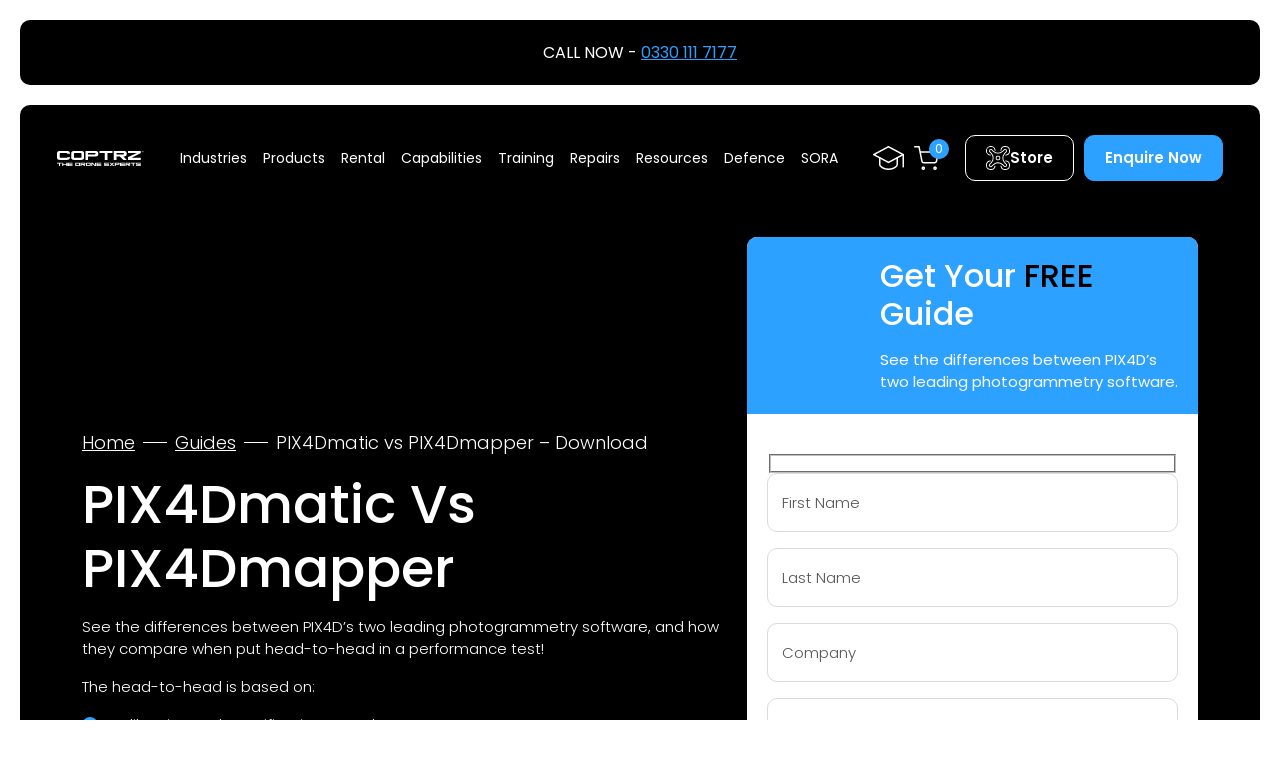

--- FILE ---
content_type: text/html; charset=UTF-8
request_url: https://coptrz.com/guides/pix4dmatic-vs-pix4dmapper/
body_size: 44415
content:
<!DOCTYPE html><html lang="en-US" class="html"><head><script data-no-optimize="1">var litespeed_docref=sessionStorage.getItem("litespeed_docref");litespeed_docref&&(Object.defineProperty(document,"referrer",{get:function(){return litespeed_docref}}),sessionStorage.removeItem("litespeed_docref"));</script> <meta charset="UTF-8" /><meta http-equiv="X-UA-Compatible" content="IE=edge"><meta name="viewport" content="width=device-width, initial-scale=1" /><meta name="author" content=""><meta name="format-detection" content="telephone=no"><link rel="canonical" href="https://coptrz.com/guides/pix4dmatic-vs-pix4dmapper/" /><title>
PIX4Dmatic vs PIX4Dmapper - Coptrz</title><link rel="pingback" href="https://coptrz.com/xmlrpc.php" /><meta name='robots' content='index, follow, max-image-preview:large, max-snippet:-1, max-video-preview:-1' /><meta name="description" content="See the differences between PIX4D&#039;s two leading photogrammetry software, and how they compare when put head-to-head in a performance test!" /><meta property="og:locale" content="en_US" /><meta property="og:type" content="article" /><meta property="og:title" content="PIX4Dmatic vs PIX4Dmapper - Download" /><meta property="og:description" content="See the differences between PIX4D&#039;s two leading photogrammetry software, and how they compare when put head-to-head in a performance test!" /><meta property="og:url" content="https://coptrz.com/guides/pix4dmatic-vs-pix4dmapper/" /><meta property="og:site_name" content="Coptrz" /><meta property="article:publisher" content="https://www.facebook.com/coptrz/" /><meta property="article:modified_time" content="2024-11-06T12:52:09+00:00" /><meta property="og:image" content="https://coptrz.com/wp-content/uploads/2024/03/PIX4Dmapper-v-PIX4Dmatic-Mockup.png" /><meta property="og:image:width" content="1080" /><meta property="og:image:height" content="1080" /><meta property="og:image:type" content="image/png" /><meta name="twitter:card" content="summary_large_image" /><meta name="twitter:site" content="@coptrz" /><meta name="twitter:label1" content="Est. reading time" /><meta name="twitter:data1" content="1 minute" /> <script type="application/ld+json" class="yoast-schema-graph">{"@context":"https://schema.org","@graph":[{"@type":"WebPage","@id":"https://coptrz.com/guides/pix4dmatic-vs-pix4dmapper/","url":"https://coptrz.com/guides/pix4dmatic-vs-pix4dmapper/","name":"PIX4Dmatic vs PIX4Dmapper - Coptrz","isPartOf":{"@id":"https://coptrz.com/de/#website"},"primaryImageOfPage":{"@id":"https://coptrz.com/guides/pix4dmatic-vs-pix4dmapper/#primaryimage"},"image":{"@id":"https://coptrz.com/guides/pix4dmatic-vs-pix4dmapper/#primaryimage"},"thumbnailUrl":"https://coptrz.com/wp-content/uploads/2024/03/PIX4Dmapper-v-PIX4Dmatic-Mockup.png","datePublished":"2024-07-23T07:58:46+00:00","dateModified":"2024-11-06T12:52:09+00:00","description":"See the differences between PIX4D's two leading photogrammetry software, and how they compare when put head-to-head in a performance test!","breadcrumb":{"@id":"https://coptrz.com/guides/pix4dmatic-vs-pix4dmapper/#breadcrumb"},"inLanguage":"en-US","potentialAction":[{"@type":"ReadAction","target":["https://coptrz.com/guides/pix4dmatic-vs-pix4dmapper/"]}]},{"@type":"ImageObject","inLanguage":"en-US","@id":"https://coptrz.com/guides/pix4dmatic-vs-pix4dmapper/#primaryimage","url":"https://coptrz.com/wp-content/uploads/2024/03/PIX4Dmapper-v-PIX4Dmatic-Mockup.png","contentUrl":"https://coptrz.com/wp-content/uploads/2024/03/PIX4Dmapper-v-PIX4Dmatic-Mockup.png","width":1080,"height":1080},{"@type":"BreadcrumbList","@id":"https://coptrz.com/guides/pix4dmatic-vs-pix4dmapper/#breadcrumb","itemListElement":[{"@type":"ListItem","position":1,"name":"Home","item":"https://coptrz.com/"},{"@type":"ListItem","position":2,"name":"Guides","item":"https://coptrz.com/guides/"},{"@type":"ListItem","position":3,"name":"PIX4Dmatic vs PIX4Dmapper &#8211; Download"}]},{"@type":"WebSite","@id":"https://coptrz.com/de/#website","url":"https://coptrz.com/de/","name":"Coptrz","description":"Impartial Experts in Uncrewed Technologies","publisher":{"@id":"https://coptrz.com/de/#organization"},"potentialAction":[{"@type":"SearchAction","target":{"@type":"EntryPoint","urlTemplate":"https://coptrz.com/de/?s={search_term_string}"},"query-input":{"@type":"PropertyValueSpecification","valueRequired":true,"valueName":"search_term_string"}}],"inLanguage":"en-US"},{"@type":"Organization","@id":"https://coptrz.com/de/#organization","name":"Coptrz","url":"https://coptrz.com/de/","logo":{"@type":"ImageObject","inLanguage":"en-US","@id":"https://coptrz.com/de/#/schema/logo/image/","url":"https://coptrz.com/wp-content/uploads/2023/05/COPTRZ_logo_RGB_Black.png","contentUrl":"https://coptrz.com/wp-content/uploads/2023/05/COPTRZ_logo_RGB_Black.png","width":2855,"height":325,"caption":"Coptrz"},"image":{"@id":"https://coptrz.com/de/#/schema/logo/image/"},"sameAs":["https://www.facebook.com/coptrz/","https://x.com/coptrz","https://www.linkedin.com/company/coptrz/","https://www.youtube.com/channel/UCaSoWnfzOkLf-gVsqqkRZBQ","https://ecologi.com/coptrz"]}]}</script> <link rel='dns-prefetch' href='//e09858c3-e091-4f63-956c-094a93a315ea.assets.booqable.com' /><link rel='dns-prefetch' href='//admin.revenuehunt.com' /><link rel='dns-prefetch' href='//cdn.jsdelivr.net' /><link rel="alternate" title="oEmbed (JSON)" type="application/json+oembed" href="https://coptrz.com/wp-json/oembed/1.0/embed?url=https%3A%2F%2Fcoptrz.com%2Fguides%2Fpix4dmatic-vs-pix4dmapper%2F" /><link rel="alternate" title="oEmbed (XML)" type="text/xml+oembed" href="https://coptrz.com/wp-json/oembed/1.0/embed?url=https%3A%2F%2Fcoptrz.com%2Fguides%2Fpix4dmatic-vs-pix4dmapper%2F&#038;format=xml" /><style id='wp-img-auto-sizes-contain-inline-css' type='text/css'>img:is([sizes=auto i],[sizes^="auto," i]){contain-intrinsic-size:3000px 1500px}
/*# sourceURL=wp-img-auto-sizes-contain-inline-css */</style><style id="litespeed-ccss">ul{box-sizing:border-box}:root{--wp--preset--font-size--normal:16px;--wp--preset--font-size--huge:42px}.has-text-align-center{text-align:center}.screen-reader-text{border:0;clip:rect(1px,1px,1px,1px);clip-path:inset(50%);height:1px;margin:-1px;overflow:hidden;padding:0;position:absolute;width:1px;word-wrap:normal!important}:root{--wp--preset--aspect-ratio--square:1;--wp--preset--aspect-ratio--4-3:4/3;--wp--preset--aspect-ratio--3-4:3/4;--wp--preset--aspect-ratio--3-2:3/2;--wp--preset--aspect-ratio--2-3:2/3;--wp--preset--aspect-ratio--16-9:16/9;--wp--preset--aspect-ratio--9-16:9/16;--wp--preset--color--black:#000;--wp--preset--color--cyan-bluish-gray:#abb8c3;--wp--preset--color--white:#fff;--wp--preset--color--pale-pink:#f78da7;--wp--preset--color--vivid-red:#cf2e2e;--wp--preset--color--luminous-vivid-orange:#ff6900;--wp--preset--color--luminous-vivid-amber:#fcb900;--wp--preset--color--light-green-cyan:#7bdcb5;--wp--preset--color--vivid-green-cyan:#00d084;--wp--preset--color--pale-cyan-blue:#8ed1fc;--wp--preset--color--vivid-cyan-blue:#0693e3;--wp--preset--color--vivid-purple:#9b51e0;--wp--preset--gradient--vivid-cyan-blue-to-vivid-purple:linear-gradient(135deg,rgba(6,147,227,1) 0%,#9b51e0 100%);--wp--preset--gradient--light-green-cyan-to-vivid-green-cyan:linear-gradient(135deg,#7adcb4 0%,#00d082 100%);--wp--preset--gradient--luminous-vivid-amber-to-luminous-vivid-orange:linear-gradient(135deg,rgba(252,185,0,1) 0%,rgba(255,105,0,1) 100%);--wp--preset--gradient--luminous-vivid-orange-to-vivid-red:linear-gradient(135deg,rgba(255,105,0,1) 0%,#cf2e2e 100%);--wp--preset--gradient--very-light-gray-to-cyan-bluish-gray:linear-gradient(135deg,#eee 0%,#a9b8c3 100%);--wp--preset--gradient--cool-to-warm-spectrum:linear-gradient(135deg,#4aeadc 0%,#9778d1 20%,#cf2aba 40%,#ee2c82 60%,#fb6962 80%,#fef84c 100%);--wp--preset--gradient--blush-light-purple:linear-gradient(135deg,#ffceec 0%,#9896f0 100%);--wp--preset--gradient--blush-bordeaux:linear-gradient(135deg,#fecda5 0%,#fe2d2d 50%,#6b003e 100%);--wp--preset--gradient--luminous-dusk:linear-gradient(135deg,#ffcb70 0%,#c751c0 50%,#4158d0 100%);--wp--preset--gradient--pale-ocean:linear-gradient(135deg,#fff5cb 0%,#b6e3d4 50%,#33a7b5 100%);--wp--preset--gradient--electric-grass:linear-gradient(135deg,#caf880 0%,#71ce7e 100%);--wp--preset--gradient--midnight:linear-gradient(135deg,#020381 0%,#2874fc 100%);--wp--preset--font-size--small:13px;--wp--preset--font-size--medium:20px;--wp--preset--font-size--large:36px;--wp--preset--font-size--x-large:42px;--wp--preset--font-family--inter:"Inter",sans-serif;--wp--preset--font-family--cardo:Cardo;--wp--preset--spacing--20:.44rem;--wp--preset--spacing--30:.67rem;--wp--preset--spacing--40:1rem;--wp--preset--spacing--50:1.5rem;--wp--preset--spacing--60:2.25rem;--wp--preset--spacing--70:3.38rem;--wp--preset--spacing--80:5.06rem;--wp--preset--shadow--natural:6px 6px 9px rgba(0,0,0,.2);--wp--preset--shadow--deep:12px 12px 50px rgba(0,0,0,.4);--wp--preset--shadow--sharp:6px 6px 0px rgba(0,0,0,.2);--wp--preset--shadow--outlined:6px 6px 0px -3px rgba(255,255,255,1),6px 6px rgba(0,0,0,1);--wp--preset--shadow--crisp:6px 6px 0px rgba(0,0,0,1)}.wpcf7 .screen-reader-response{position:absolute;overflow:hidden;clip:rect(1px,1px,1px,1px);clip-path:inset(50%);height:1px;width:1px;margin:-1px;padding:0;border:0;word-wrap:normal!important}.wpcf7 form .wpcf7-response-output{margin:2em .5em 1em;padding:.2em 1em;border:2px solid #00a0d2}.wpcf7 form.init .wpcf7-response-output{display:none}.wpcf7-form-control-wrap{position:relative}.wpcf7 input[type=email],.wpcf7 input[type=tel]{direction:ltr}:root{--woocommerce:#7f54b3;--wc-green:#7ad03a;--wc-red:#a00;--wc-orange:#ffba00;--wc-blue:#2ea2cc;--wc-primary:#7f54b3;--wc-primary-text:#fff;--wc-secondary:#e9e6ed;--wc-secondary-text:#515151;--wc-highlight:#b3af54;--wc-highligh-text:#fff;--wc-content-bg:#fff;--wc-subtext:#767676}@media only screen and (max-width:768px){:root{--woocommerce:#7f54b3;--wc-green:#7ad03a;--wc-red:#a00;--wc-orange:#ffba00;--wc-blue:#2ea2cc;--wc-primary:#7f54b3;--wc-primary-text:#fff;--wc-secondary:#e9e6ed;--wc-secondary-text:#515151;--wc-highlight:#b3af54;--wc-highligh-text:#fff;--wc-content-bg:#fff;--wc-subtext:#767676}}:root{--woocommerce:#7f54b3;--wc-green:#7ad03a;--wc-red:#a00;--wc-orange:#ffba00;--wc-blue:#2ea2cc;--wc-primary:#7f54b3;--wc-primary-text:#fff;--wc-secondary:#e9e6ed;--wc-secondary-text:#515151;--wc-highlight:#b3af54;--wc-highligh-text:#fff;--wc-content-bg:#fff;--wc-subtext:#767676}.screen-reader-text{clip:rect(1px,1px,1px,1px);height:1px;overflow:hidden;position:absolute!important;width:1px;word-wrap:normal!important}:root{--iti-hover-color:rgba(0,0,0,.05);--iti-text-gray:#999;--iti-border-gray:#ccc;--iti-spacer-horizontal:8px;--iti-flag-height:15px;--iti-flag-width:20px;--iti-border-width:1px;--iti-arrow-height:4px;--iti-arrow-width:6px;--iti-triangle-border:calc(var(--iti-arrow-width)/2);--iti-arrow-padding:6px;--iti-arrow-color:#555;--iti-input-padding:6px;--iti-right-hand-selected-country-padding:calc(var(--iti-spacer-horizontal) + var(--iti-spacer-horizontal) + var(--iti-flag-width));--iti-selected-country-arrow-padding:calc(var(--iti-arrow-padding) + var(--iti-arrow-padding) + var(--iti-flag-width) + var(--iti-spacer-horizontal) + var(--iti-arrow-width) + var(--iti-input-padding));--iti-path-flags-1x:url("https://cdn.jsdelivr.net/npm/intl-tel-input@21.2.7/build/img/flags.png?1");--iti-path-flags-2x:url("https://cdn.jsdelivr.net/npm/intl-tel-input@21.2.7/build/img/flags@2x.png?1");--iti-path-globe-1x:url("https://cdn.jsdelivr.net/npm/intl-tel-input@21.2.7/build/img/globe.png");--iti-path-globe-2x:url("https://cdn.jsdelivr.net/npm/intl-tel-input@21.2.7/build/img/globe@2x.png");--iti-flag-sprite-width:5762px;--iti-flag-sprite-height:15px;--iti-mobile-popup-margin:30px}:root{--bs-blue:#0d6efd;--bs-indigo:#6610f2;--bs-purple:#6f42c1;--bs-pink:#d63384;--bs-red:#dc3545;--bs-orange:#fd7e14;--bs-yellow:#ffc107;--bs-green:#198754;--bs-teal:#20c997;--bs-cyan:#0dcaf0;--bs-black:#000;--bs-white:#fff;--bs-gray:#6c757d;--bs-gray-dark:#343a40;--bs-gray-100:#f8f9fa;--bs-gray-200:#e9ecef;--bs-gray-300:#dee2e6;--bs-gray-400:#ced4da;--bs-gray-500:#adb5bd;--bs-gray-600:#6c757d;--bs-gray-700:#495057;--bs-gray-800:#343a40;--bs-gray-900:#212529;--bs-primary:#0d6efd;--bs-secondary:#6c757d;--bs-success:#198754;--bs-info:#0dcaf0;--bs-warning:#ffc107;--bs-danger:#dc3545;--bs-light:#f8f9fa;--bs-dark:#212529;--bs-primary-rgb:13,110,253;--bs-secondary-rgb:108,117,125;--bs-success-rgb:25,135,84;--bs-info-rgb:13,202,240;--bs-warning-rgb:255,193,7;--bs-danger-rgb:220,53,69;--bs-light-rgb:248,249,250;--bs-dark-rgb:33,37,41;--bs-white-rgb:255,255,255;--bs-black-rgb:0,0,0;--bs-body-color-rgb:33,37,41;--bs-body-bg-rgb:255,255,255;--bs-font-sans-serif:system-ui,-apple-system,"Segoe UI",Roboto,"Helvetica Neue","Noto Sans","Liberation Sans",Arial,sans-serif,"Apple Color Emoji","Segoe UI Emoji","Segoe UI Symbol","Noto Color Emoji";--bs-font-monospace:SFMono-Regular,Menlo,Monaco,Consolas,"Liberation Mono","Courier New",monospace;--bs-gradient:linear-gradient(180deg,rgba(255,255,255,.15),rgba(255,255,255,0));--bs-body-font-family:var(--bs-font-sans-serif);--bs-body-font-size:1rem;--bs-body-font-weight:400;--bs-body-line-height:1.5;--bs-body-color:#212529;--bs-body-bg:#fff;--bs-border-width:1px;--bs-border-style:solid;--bs-border-color:#dee2e6;--bs-border-color-translucent:rgba(0,0,0,.175);--bs-border-radius:.375rem;--bs-border-radius-sm:.25rem;--bs-border-radius-lg:.5rem;--bs-border-radius-xl:1rem;--bs-border-radius-2xl:2rem;--bs-border-radius-pill:50rem;--bs-link-color:#0d6efd;--bs-link-hover-color:#0a58ca;--bs-code-color:#d63384;--bs-highlight-bg:#fff3cd}*,*:before,*:after{box-sizing:border-box}@media (prefers-reduced-motion:no-preference){:root{scroll-behavior:smooth}}body{margin:0;font-family:var(--bs-body-font-family);font-size:var(--bs-body-font-size);font-weight:var(--bs-body-font-weight);line-height:var(--bs-body-line-height);color:var(--bs-body-color);text-align:var(--bs-body-text-align);background-color:var(--bs-body-bg);-webkit-text-size-adjust:100%}h1,h3{margin-top:0;margin-bottom:.5rem;font-weight:500;line-height:1.2}h1{font-size:calc(1.375rem + 1.5vw)}@media (min-width:1200px){h1{font-size:2.5rem}}h3{font-size:calc(1.3rem + .6vw)}@media (min-width:1200px){h3{font-size:1.75rem}}p{margin-top:0;margin-bottom:1rem}ul{padding-left:2rem}ul{margin-top:0;margin-bottom:1rem}a{color:var(--bs-link-color);text-decoration:underline}img,svg{vertical-align:middle}label{display:inline-block}button{border-radius:0}input,button,select,textarea{margin:0;font-family:inherit;font-size:inherit;line-height:inherit}button,select{text-transform:none}select{word-wrap:normal}button,[type=button],[type=submit]{-webkit-appearance:button}::-moz-focus-inner{padding:0;border-style:none}textarea{resize:vertical}::-webkit-datetime-edit-fields-wrapper,::-webkit-datetime-edit-text,::-webkit-datetime-edit-minute,::-webkit-datetime-edit-hour-field,::-webkit-datetime-edit-day-field,::-webkit-datetime-edit-month-field,::-webkit-datetime-edit-year-field{padding:0}::-webkit-inner-spin-button{height:auto}::-webkit-search-decoration{-webkit-appearance:none}::-webkit-color-swatch-wrapper{padding:0}::file-selector-button{font:inherit;-webkit-appearance:button}summary{display:list-item}.container{--bs-gutter-x:1.5rem;--bs-gutter-y:0;width:100%;padding-right:calc(var(--bs-gutter-x)*.5);padding-left:calc(var(--bs-gutter-x)*.5);margin-right:auto;margin-left:auto}@media (min-width:576px){.container{max-width:540px}}@media (min-width:768px){.container{max-width:720px}}@media (min-width:992px){.container{max-width:960px}}@media (min-width:1200px){.container{max-width:1140px}}@media (min-width:1400px){.container{max-width:1320px}}.row{--bs-gutter-x:1.5rem;--bs-gutter-y:0;display:flex;flex-wrap:wrap;margin-top:calc(-1*var(--bs-gutter-y));margin-right:calc(-.5*var(--bs-gutter-x));margin-left:calc(-.5*var(--bs-gutter-x))}.row>*{flex-shrink:0;width:100%;max-width:100%;padding-right:calc(var(--bs-gutter-x)*.5);padding-left:calc(var(--bs-gutter-x)*.5);margin-top:var(--bs-gutter-y)}.col-auto{flex:0 0 auto;width:auto}.g-0{--bs-gutter-x:0}.g-0{--bs-gutter-y:0}@media (min-width:992px){.col-lg-3{flex:0 0 auto;width:25%}.col-lg-5{flex:0 0 auto;width:41.66666667%}.col-lg-6{flex:0 0 auto;width:50%}.col-lg-7{flex:0 0 auto;width:58.33333333%}.col-lg-9{flex:0 0 auto;width:75%}}.fade:not(.show){opacity:0}.modal{--bs-modal-zindex:1055;--bs-modal-width:500px;--bs-modal-padding:1rem;--bs-modal-margin:.5rem;--bs-modal-color:;--bs-modal-bg:#fff;--bs-modal-border-color:var(--bs-border-color-translucent);--bs-modal-border-width:1px;--bs-modal-border-radius:.5rem;--bs-modal-box-shadow:0 .125rem .25rem rgba(0,0,0,.075);--bs-modal-inner-border-radius:calc(.5rem - 1px);--bs-modal-header-padding-x:1rem;--bs-modal-header-padding-y:1rem;--bs-modal-header-padding:1rem;--bs-modal-header-border-color:var(--bs-border-color);--bs-modal-header-border-width:1px;--bs-modal-title-line-height:1.5;--bs-modal-footer-gap:.5rem;--bs-modal-footer-bg:;--bs-modal-footer-border-color:var(--bs-border-color);--bs-modal-footer-border-width:1px;position:fixed;top:0;left:0;z-index:var(--bs-modal-zindex);display:none;width:100%;height:100%;overflow-x:hidden;overflow-y:auto;outline:0}.modal-dialog{position:relative;width:auto;margin:var(--bs-modal-margin)}.modal.fade .modal-dialog{transform:translate(0,-50px)}.modal-dialog-centered{display:flex;align-items:center;min-height:calc(100% - var(--bs-modal-margin)*2)}.modal-content{position:relative;display:flex;flex-direction:column;width:100%;color:var(--bs-modal-color);background-color:var(--bs-modal-bg);background-clip:padding-box;border:var(--bs-modal-border-width) solid var(--bs-modal-border-color);border-radius:var(--bs-modal-border-radius);outline:0}.modal-body{position:relative;flex:1 1 auto;padding:var(--bs-modal-padding)}@media (min-width:576px){.modal{--bs-modal-margin:1.75rem;--bs-modal-box-shadow:0 .5rem 1rem rgba(0,0,0,.15)}.modal-dialog{max-width:var(--bs-modal-width);margin-right:auto;margin-left:auto}}.overflow-hidden{overflow:hidden!important}.d-flex{display:flex!important}.d-none{display:none!important}.position-relative{position:relative!important}.w-100{width:100%!important}.h-100{height:100%!important}.align-items-end{align-items:flex-end!important}.align-items-center{align-items:center!important}.mx-auto{margin-right:auto!important;margin-left:auto!important}.mb-3{margin-bottom:1rem!important}.mb-4{margin-bottom:1.5rem!important}.p-0{padding:0!important}.p-4{padding:1.5rem!important}.p-5{padding:3rem!important}.fw-light{font-weight:300!important}.text-start{text-align:left!important}.text-white{--bs-text-opacity:1;color:rgba(var(--bs-white-rgb),var(--bs-text-opacity))!important}.bg-primary{--bs-bg-opacity:1;background-color:rgba(var(--bs-primary-rgb),var(--bs-bg-opacity))!important}.bg-white{--bs-bg-opacity:1;background-color:rgba(var(--bs-white-rgb),var(--bs-bg-opacity))!important}@media (min-width:992px){.d-lg-block{display:block!important}}:root{--swiper-theme-color:#007aff}:host{position:relative;display:block;margin-left:auto;margin-right:auto;z-index:1}:root{--swiper-navigation-size:44px}:root{--primary-font:Poppins,sans-serif;--bs-primary:#000;--bs-dark:#0f0f0f;--bs-dark-rgb:15,15,15;--bs-primary-rgb:0,0,0;--bs-secondary:#1c1c1e;--bs-secondary-rgb:28,28,30;--bs-light:#efefef;--bs-light-rgb:239,239,239;--bs-accent:#2da1ff;--red-color:#d64550;--border-color:#dbdbdb;--light-gray-color:#f2f2f2;--bs-accordion-color:inherit;--bs-gray:#85898c}body{font-family:var(--primary-font);color:var(--primary-color)}.small-text{font-size:15px}.large-heading{font-size:2.25rem}@media (min-width:992px){.large-heading{font-size:2.5rem}}@media (min-width:1200px){.large-heading{font-size:3.375rem}}@media (min-width:1440px){.large-heading{font-size:4.5rem}}h1{font-size:2rem;margin-bottom:2rem}@media (min-width:992px){h1{font-size:2.5rem;margin-bottom:3rem}}@media (min-width:1200px){h1{font-size:3.375rem}}h3{font-size:1.5rem;margin-bottom:1rem}@media (min-width:992px){h3{font-size:1.75rem}}@media (min-width:1200px){h3{font-size:2rem}}a{color:var(--bs-accent)}h1,h3{font-weight:500;text-transform:capitalize}p:last-child{margin-bottom:0}.medium-text{font-size:1.125rem}@media screen and (max-width:767px){.medium-text{font-size:.9375rem}}.rounded-10px{border-radius:10px}.mt-20px{margin-top:20px}.mx-20px{margin-left:20px;margin-right:20px}.p-20px{padding:20px}.pb-50px{padding-bottom:50px}.pt-50px{padding-top:50px}.bg-accent{background-color:var(--bs-accent)}.small-width.small-width.small-width{max-width:730px}@media screen and (max-width:767px){.container{--bs-gutter-x:20px}}@media screen and (max-width:575px){section.mx-20px{margin-left:10px;margin-right:10px}}@media screen and (max-width:991px){.html.html.html{margin:0!important}}img{max-width:100%;height:auto}@media screen and (max-width:575px){main{margin-top:10px!important}}.background-overlay:before{content:"";position:absolute;top:0;left:0;right:0;bottom:0;background:transparent linear-gradient(180deg,#00000029 0%,#00000061 100%) 0% 0%;background-color:rgba(0,0,0,.2);z-index:1}.background-overlay+*{z-index:2;position:relative}.background-image.background-image{margin-bottom:0!important;position:absolute;left:0;top:0;right:0;bottom:0}.background-image.background-image img{width:100%;height:100%;object-fit:cover}.background-image.background-image+div{position:relative;z-index:2}.rounded-corner{border-radius:var(--border-radius,10px);overflow:hidden}@media (min-width:1500px){.container{max-width:1420px}}@media (min-width:1600px){.container{max-width:1520px}}section:not(.no-overflow){overflow:hidden;position:relative}.wpcf7-submit.wpcf7-submit.wpcf7-submit{padding:1.25rem 2.5rem;border:1px solid;display:inline-block;text-decoration:none;color:currentCOlor;font-weight:600;font-size:15px;border-radius:10px;line-height:1.25;text-align:center}@media screen and (max-width:575px){.wpcf7-submit.wpcf7-submit.wpcf7-submit{font-size:14px;padding:1.25rem 2rem}}.wpcf7-submit.wpcf7-submit.wpcf7-submit{color:var(--bs-white);border-color:var(--bs-accent);background-color:var(--bs-accent)}input[type=text],input[type=tel],input[type=submit],input[type=email],select,textarea{padding:17px 20px;border:1px solid #dbdbdb;border-radius:10px;line-height:1;width:100%;max-width:100%}select,option{text-transform:capitalize}input[type=checkbox]{width:26px;height:26px}.site-logo svg{height:21px;width:auto}.image-box img{width:var(--width);height:var(--height);border-radius:var(--border-radius)}.site-logo a{color:var(--bs-white)}.modal{z-index:999999}.modal .btn-popup-close{position:absolute;right:20px;z-index:1;top:20px;border:none;border-radius:5px;width:30px;height:30px;padding:0}.modal .btn-popup-close svg{width:25px;height:25px}.modal.popup-form .modal-dialog{max-width:800px}.modal.popup-form.popup-large .modal-dialog{max-width:1200px}.modal.popup-form .modal-content{border:none}.modal.popup-form .popup-content-default>*:last-child{margin-bottom:0!important}.modal.popup-form .bg-image img{position:absolute;left:0;top:0;width:100%;height:100%;object-fit:cover}.hide-first-option-value .input-label{display:none}.hide-first-option-value select option:first-child{display:none}.input{position:relative;margin-bottom:1rem}.input label{width:100%}.input .input-label{text-transform:capitalize}.form-box:not(.style-2) .input-tel .input-label{top:-13px!important}.form-box:not(.style-2) .input .input-label{position:absolute;left:10px;background-color:var(--bs-white);color:rgba(28,28,30,.75);padding:5px;font-size:15px;line-height:1;top:17px;font-weight:300;z-index:1}.wpcf7 .wpcf7-form-control-wrap{position:static}.wpcf7 input[type=text],.wpcf7 input[type=tel],.wpcf7 input[type=submit],.wpcf7 input[type=email],.wpcf7 select,.wpcf7 textarea{outline:none}.wpcf7 form .wpcf7-response-output{margin:0;border-radius:10px;text-align:center;font-size:15px;padding:1.5rem;border:1px dotted}.popup-form .wpcf7 form .wpcf7-response-output{padding:2rem;color:#fff}.popup-form .wpcf7 form .wpcf7-response-output:before{content:"";width:50px;height:50px;display:block;margin-left:auto;margin-right:auto;margin-bottom:1rem;background-size:contain}@media screen and (min-width:992px){.popup-form .wpcf7 form .wpcf7-response-output{position:absolute;right:20px;z-index:1;top:50%;transform:translateY(-50%);width:calc(50% - 40px)}}.header{position:absolute;left:0;top:20px;right:0;z-index:9999}@media screen and (max-width:575px){.header{top:10px}}@media (min-width:1200px) and (max-width:1399px){.header .site-logo svg{height:15px}}@media (min-width:992px) and (max-width:1199px){.header .site-logo svg{height:13px}}@media screen and (max-width:991px){.header .site-logo svg{height:15px}}@media screen and (max-width:360px){.header .site-logo svg{height:12px}}@media (min-width:992px) and (max-width:1199px){.header .container{max-width:calc(100% - 50px)}}@media (min-width:1200px) and (max-width:1499px){.header .container{max-width:calc(100% - 50px)}}@media screen and (max-width:575px){.header .container{padding-left:20px;padding-right:20px}}body{--top-bar-height:65px;--top-bar-offset:20px}@media screen and (max-width:991px){body{--top-bar-height:50px}}@media screen and (max-width:767px){body{--top-bar-height:40px}}@media screen and (max-width:575px){body{--top-bar-offset:10px}}section.hero{min-height:83vh}section.hero .container{padding-top:calc(82px)}section.hero .form-holder{overflow:visible}section.hero .form-holder .form-header{border-radius:10px 10px 0 0}@media screen and (min-width:992px){section.hero .form-holder .form-header .image-box{margin-top:-20px;margin-bottom:-20px;padding:50%;position:relative}section.hero .form-holder .form-header .image-box img{position:absolute;left:0;top:0;width:100%;height:100%;object-fit:contain}}@media screen and (max-width:991px){section.hero .form-holder .form-header .image-box{max-width:160px;margin-left:auto;margin-right:auto}}@media screen and (max-width:767px){section.hero .form-holder .form-header .image-box{display:none}}section.hero .form-holder .form-header h3 span{color:var(--bs-primary)}@media screen and (max-width:575px){section.hero{margin-left:10px;margin-right:10px}}section.hero .description-box{max-width:1112px;display:inline-block}@media screen and (max-width:991px){body.hero-has-form header .container{max-width:calc(100% - 60px)}}@media screen and (max-width:991px){body.hero-has-form section.hero{padding-top:0;padding-bottom:0;border-radius:10px 10px 0 0;background-color:transparent!important}body.hero-has-form section.hero .hero-left-content{padding:110px 1rem 1rem;background-color:var(--bs-primary)!important}body.hero-has-form section.hero .form-holder{border-radius:0}body.hero-has-form section.hero .form-header{border-radius:0}body.hero-has-form section.hero .form-box{border:1px solid var(--bs-light);border-radius:0 0 10px 10px}body.hero-has-form section.hero .container{max-width:100%;padding-top:0;--bs-gutter-x:0}}.cmplz-hidden{display:none!important}.lazyload{background-image:none!important}.lazyload:before{background-image:none!important}.screen-reader-text{clip:rect(1px,1px,1px,1px);word-wrap:normal!important;border:0;clip-path:inset(50%);height:1px;margin:-1px;overflow:hidden;overflow-wrap:normal!important;padding:0;position:absolute!important;width:1px}</style><style>.swiper-slide-bg,.section-lazy-load,swiper-slide-bg,section-lazy-load{content-visibility:auto;contain-intrinsic-size:1px 1000px;}</style><link rel="preload" data-asynced="1" data-optimized="2" as="style" onload="this.onload=null;this.rel='stylesheet'" href="https://coptrz.com/wp-content/litespeed/ucss/e0c5f51d4c65348783bd2b715784ea5f.css?ver=8b110" /><script data-optimized="1" type="litespeed/javascript" data-src="https://coptrz.com/wp-content/plugins/litespeed-cache/assets/js/css_async.min.js"></script> <style id='wp-block-gallery-inline-css' type='text/css'>.blocks-gallery-grid:not(.has-nested-images),.wp-block-gallery:not(.has-nested-images){display:flex;flex-wrap:wrap;list-style-type:none;margin:0;padding:0}.blocks-gallery-grid:not(.has-nested-images) .blocks-gallery-image,.blocks-gallery-grid:not(.has-nested-images) .blocks-gallery-item,.wp-block-gallery:not(.has-nested-images) .blocks-gallery-image,.wp-block-gallery:not(.has-nested-images) .blocks-gallery-item{display:flex;flex-direction:column;flex-grow:1;justify-content:center;margin:0 1em 1em 0;position:relative;width:calc(50% - 1em)}.blocks-gallery-grid:not(.has-nested-images) .blocks-gallery-image:nth-of-type(2n),.blocks-gallery-grid:not(.has-nested-images) .blocks-gallery-item:nth-of-type(2n),.wp-block-gallery:not(.has-nested-images) .blocks-gallery-image:nth-of-type(2n),.wp-block-gallery:not(.has-nested-images) .blocks-gallery-item:nth-of-type(2n){margin-right:0}.blocks-gallery-grid:not(.has-nested-images) .blocks-gallery-image figure,.blocks-gallery-grid:not(.has-nested-images) .blocks-gallery-item figure,.wp-block-gallery:not(.has-nested-images) .blocks-gallery-image figure,.wp-block-gallery:not(.has-nested-images) .blocks-gallery-item figure{align-items:flex-end;display:flex;height:100%;justify-content:flex-start;margin:0}.blocks-gallery-grid:not(.has-nested-images) .blocks-gallery-image img,.blocks-gallery-grid:not(.has-nested-images) .blocks-gallery-item img,.wp-block-gallery:not(.has-nested-images) .blocks-gallery-image img,.wp-block-gallery:not(.has-nested-images) .blocks-gallery-item img{display:block;height:auto;max-width:100%;width:auto}.blocks-gallery-grid:not(.has-nested-images) .blocks-gallery-image figcaption,.blocks-gallery-grid:not(.has-nested-images) .blocks-gallery-item figcaption,.wp-block-gallery:not(.has-nested-images) .blocks-gallery-image figcaption,.wp-block-gallery:not(.has-nested-images) .blocks-gallery-item figcaption{background:linear-gradient(0deg,#000000b3,#0000004d 70%,#0000);bottom:0;box-sizing:border-box;color:#fff;font-size:.8em;margin:0;max-height:100%;overflow:auto;padding:3em .77em .7em;position:absolute;text-align:center;width:100%;z-index:2}.blocks-gallery-grid:not(.has-nested-images) .blocks-gallery-image figcaption img,.blocks-gallery-grid:not(.has-nested-images) .blocks-gallery-item figcaption img,.wp-block-gallery:not(.has-nested-images) .blocks-gallery-image figcaption img,.wp-block-gallery:not(.has-nested-images) .blocks-gallery-item figcaption img{display:inline}.blocks-gallery-grid:not(.has-nested-images) figcaption,.wp-block-gallery:not(.has-nested-images) figcaption{flex-grow:1}.blocks-gallery-grid:not(.has-nested-images).is-cropped .blocks-gallery-image a,.blocks-gallery-grid:not(.has-nested-images).is-cropped .blocks-gallery-image img,.blocks-gallery-grid:not(.has-nested-images).is-cropped .blocks-gallery-item a,.blocks-gallery-grid:not(.has-nested-images).is-cropped .blocks-gallery-item img,.wp-block-gallery:not(.has-nested-images).is-cropped .blocks-gallery-image a,.wp-block-gallery:not(.has-nested-images).is-cropped .blocks-gallery-image img,.wp-block-gallery:not(.has-nested-images).is-cropped .blocks-gallery-item a,.wp-block-gallery:not(.has-nested-images).is-cropped .blocks-gallery-item img{flex:1;height:100%;object-fit:cover;width:100%}.blocks-gallery-grid:not(.has-nested-images).columns-1 .blocks-gallery-image,.blocks-gallery-grid:not(.has-nested-images).columns-1 .blocks-gallery-item,.wp-block-gallery:not(.has-nested-images).columns-1 .blocks-gallery-image,.wp-block-gallery:not(.has-nested-images).columns-1 .blocks-gallery-item{margin-right:0;width:100%}@media (min-width:600px){.blocks-gallery-grid:not(.has-nested-images).columns-3 .blocks-gallery-image,.blocks-gallery-grid:not(.has-nested-images).columns-3 .blocks-gallery-item,.wp-block-gallery:not(.has-nested-images).columns-3 .blocks-gallery-image,.wp-block-gallery:not(.has-nested-images).columns-3 .blocks-gallery-item{margin-right:1em;width:calc(33.33333% - .66667em)}.blocks-gallery-grid:not(.has-nested-images).columns-4 .blocks-gallery-image,.blocks-gallery-grid:not(.has-nested-images).columns-4 .blocks-gallery-item,.wp-block-gallery:not(.has-nested-images).columns-4 .blocks-gallery-image,.wp-block-gallery:not(.has-nested-images).columns-4 .blocks-gallery-item{margin-right:1em;width:calc(25% - .75em)}.blocks-gallery-grid:not(.has-nested-images).columns-5 .blocks-gallery-image,.blocks-gallery-grid:not(.has-nested-images).columns-5 .blocks-gallery-item,.wp-block-gallery:not(.has-nested-images).columns-5 .blocks-gallery-image,.wp-block-gallery:not(.has-nested-images).columns-5 .blocks-gallery-item{margin-right:1em;width:calc(20% - .8em)}.blocks-gallery-grid:not(.has-nested-images).columns-6 .blocks-gallery-image,.blocks-gallery-grid:not(.has-nested-images).columns-6 .blocks-gallery-item,.wp-block-gallery:not(.has-nested-images).columns-6 .blocks-gallery-image,.wp-block-gallery:not(.has-nested-images).columns-6 .blocks-gallery-item{margin-right:1em;width:calc(16.66667% - .83333em)}.blocks-gallery-grid:not(.has-nested-images).columns-7 .blocks-gallery-image,.blocks-gallery-grid:not(.has-nested-images).columns-7 .blocks-gallery-item,.wp-block-gallery:not(.has-nested-images).columns-7 .blocks-gallery-image,.wp-block-gallery:not(.has-nested-images).columns-7 .blocks-gallery-item{margin-right:1em;width:calc(14.28571% - .85714em)}.blocks-gallery-grid:not(.has-nested-images).columns-8 .blocks-gallery-image,.blocks-gallery-grid:not(.has-nested-images).columns-8 .blocks-gallery-item,.wp-block-gallery:not(.has-nested-images).columns-8 .blocks-gallery-image,.wp-block-gallery:not(.has-nested-images).columns-8 .blocks-gallery-item{margin-right:1em;width:calc(12.5% - .875em)}.blocks-gallery-grid:not(.has-nested-images).columns-1 .blocks-gallery-image:nth-of-type(1n),.blocks-gallery-grid:not(.has-nested-images).columns-1 .blocks-gallery-item:nth-of-type(1n),.blocks-gallery-grid:not(.has-nested-images).columns-2 .blocks-gallery-image:nth-of-type(2n),.blocks-gallery-grid:not(.has-nested-images).columns-2 .blocks-gallery-item:nth-of-type(2n),.blocks-gallery-grid:not(.has-nested-images).columns-3 .blocks-gallery-image:nth-of-type(3n),.blocks-gallery-grid:not(.has-nested-images).columns-3 .blocks-gallery-item:nth-of-type(3n),.blocks-gallery-grid:not(.has-nested-images).columns-4 .blocks-gallery-image:nth-of-type(4n),.blocks-gallery-grid:not(.has-nested-images).columns-4 .blocks-gallery-item:nth-of-type(4n),.blocks-gallery-grid:not(.has-nested-images).columns-5 .blocks-gallery-image:nth-of-type(5n),.blocks-gallery-grid:not(.has-nested-images).columns-5 .blocks-gallery-item:nth-of-type(5n),.blocks-gallery-grid:not(.has-nested-images).columns-6 .blocks-gallery-image:nth-of-type(6n),.blocks-gallery-grid:not(.has-nested-images).columns-6 .blocks-gallery-item:nth-of-type(6n),.blocks-gallery-grid:not(.has-nested-images).columns-7 .blocks-gallery-image:nth-of-type(7n),.blocks-gallery-grid:not(.has-nested-images).columns-7 .blocks-gallery-item:nth-of-type(7n),.blocks-gallery-grid:not(.has-nested-images).columns-8 .blocks-gallery-image:nth-of-type(8n),.blocks-gallery-grid:not(.has-nested-images).columns-8 .blocks-gallery-item:nth-of-type(8n),.wp-block-gallery:not(.has-nested-images).columns-1 .blocks-gallery-image:nth-of-type(1n),.wp-block-gallery:not(.has-nested-images).columns-1 .blocks-gallery-item:nth-of-type(1n),.wp-block-gallery:not(.has-nested-images).columns-2 .blocks-gallery-image:nth-of-type(2n),.wp-block-gallery:not(.has-nested-images).columns-2 .blocks-gallery-item:nth-of-type(2n),.wp-block-gallery:not(.has-nested-images).columns-3 .blocks-gallery-image:nth-of-type(3n),.wp-block-gallery:not(.has-nested-images).columns-3 .blocks-gallery-item:nth-of-type(3n),.wp-block-gallery:not(.has-nested-images).columns-4 .blocks-gallery-image:nth-of-type(4n),.wp-block-gallery:not(.has-nested-images).columns-4 .blocks-gallery-item:nth-of-type(4n),.wp-block-gallery:not(.has-nested-images).columns-5 .blocks-gallery-image:nth-of-type(5n),.wp-block-gallery:not(.has-nested-images).columns-5 .blocks-gallery-item:nth-of-type(5n),.wp-block-gallery:not(.has-nested-images).columns-6 .blocks-gallery-image:nth-of-type(6n),.wp-block-gallery:not(.has-nested-images).columns-6 .blocks-gallery-item:nth-of-type(6n),.wp-block-gallery:not(.has-nested-images).columns-7 .blocks-gallery-image:nth-of-type(7n),.wp-block-gallery:not(.has-nested-images).columns-7 .blocks-gallery-item:nth-of-type(7n),.wp-block-gallery:not(.has-nested-images).columns-8 .blocks-gallery-image:nth-of-type(8n),.wp-block-gallery:not(.has-nested-images).columns-8 .blocks-gallery-item:nth-of-type(8n){margin-right:0}}.blocks-gallery-grid:not(.has-nested-images) .blocks-gallery-image:last-child,.blocks-gallery-grid:not(.has-nested-images) .blocks-gallery-item:last-child,.wp-block-gallery:not(.has-nested-images) .blocks-gallery-image:last-child,.wp-block-gallery:not(.has-nested-images) .blocks-gallery-item:last-child{margin-right:0}.blocks-gallery-grid:not(.has-nested-images).alignleft,.blocks-gallery-grid:not(.has-nested-images).alignright,.wp-block-gallery:not(.has-nested-images).alignleft,.wp-block-gallery:not(.has-nested-images).alignright{max-width:420px;width:100%}.blocks-gallery-grid:not(.has-nested-images).aligncenter .blocks-gallery-item figure,.wp-block-gallery:not(.has-nested-images).aligncenter .blocks-gallery-item figure{justify-content:center}.wp-block-gallery:not(.is-cropped) .blocks-gallery-item{align-self:flex-start}figure.wp-block-gallery.has-nested-images{align-items:normal}.wp-block-gallery.has-nested-images figure.wp-block-image:not(#individual-image){margin:0;width:calc(50% - var(--wp--style--unstable-gallery-gap, 16px)/2)}.wp-block-gallery.has-nested-images figure.wp-block-image{box-sizing:border-box;display:flex;flex-direction:column;flex-grow:1;justify-content:center;max-width:100%;position:relative}.wp-block-gallery.has-nested-images figure.wp-block-image>a,.wp-block-gallery.has-nested-images figure.wp-block-image>div{flex-direction:column;flex-grow:1;margin:0}.wp-block-gallery.has-nested-images figure.wp-block-image img{display:block;height:auto;max-width:100%!important;width:auto}.wp-block-gallery.has-nested-images figure.wp-block-image figcaption,.wp-block-gallery.has-nested-images figure.wp-block-image:has(figcaption):before{bottom:0;left:0;max-height:100%;position:absolute;right:0}.wp-block-gallery.has-nested-images figure.wp-block-image:has(figcaption):before{backdrop-filter:blur(3px);content:"";height:100%;-webkit-mask-image:linear-gradient(0deg,#000 20%,#0000);mask-image:linear-gradient(0deg,#000 20%,#0000);max-height:40%;pointer-events:none}.wp-block-gallery.has-nested-images figure.wp-block-image figcaption{box-sizing:border-box;color:#fff;font-size:13px;margin:0;overflow:auto;padding:1em;text-align:center;text-shadow:0 0 1.5px #000}.wp-block-gallery.has-nested-images figure.wp-block-image figcaption::-webkit-scrollbar{height:12px;width:12px}.wp-block-gallery.has-nested-images figure.wp-block-image figcaption::-webkit-scrollbar-track{background-color:initial}.wp-block-gallery.has-nested-images figure.wp-block-image figcaption::-webkit-scrollbar-thumb{background-clip:padding-box;background-color:initial;border:3px solid #0000;border-radius:8px}.wp-block-gallery.has-nested-images figure.wp-block-image figcaption:focus-within::-webkit-scrollbar-thumb,.wp-block-gallery.has-nested-images figure.wp-block-image figcaption:focus::-webkit-scrollbar-thumb,.wp-block-gallery.has-nested-images figure.wp-block-image figcaption:hover::-webkit-scrollbar-thumb{background-color:#fffc}.wp-block-gallery.has-nested-images figure.wp-block-image figcaption{scrollbar-color:#0000 #0000;scrollbar-gutter:stable both-edges;scrollbar-width:thin}.wp-block-gallery.has-nested-images figure.wp-block-image figcaption:focus,.wp-block-gallery.has-nested-images figure.wp-block-image figcaption:focus-within,.wp-block-gallery.has-nested-images figure.wp-block-image figcaption:hover{scrollbar-color:#fffc #0000}.wp-block-gallery.has-nested-images figure.wp-block-image figcaption{will-change:transform}@media (hover:none){.wp-block-gallery.has-nested-images figure.wp-block-image figcaption{scrollbar-color:#fffc #0000}}.wp-block-gallery.has-nested-images figure.wp-block-image figcaption{background:linear-gradient(0deg,#0006,#0000)}.wp-block-gallery.has-nested-images figure.wp-block-image figcaption img{display:inline}.wp-block-gallery.has-nested-images figure.wp-block-image figcaption a{color:inherit}.wp-block-gallery.has-nested-images figure.wp-block-image.has-custom-border img{box-sizing:border-box}.wp-block-gallery.has-nested-images figure.wp-block-image.has-custom-border>a,.wp-block-gallery.has-nested-images figure.wp-block-image.has-custom-border>div,.wp-block-gallery.has-nested-images figure.wp-block-image.is-style-rounded>a,.wp-block-gallery.has-nested-images figure.wp-block-image.is-style-rounded>div{flex:1 1 auto}.wp-block-gallery.has-nested-images figure.wp-block-image.has-custom-border figcaption,.wp-block-gallery.has-nested-images figure.wp-block-image.is-style-rounded figcaption{background:none;color:inherit;flex:initial;margin:0;padding:10px 10px 9px;position:relative;text-shadow:none}.wp-block-gallery.has-nested-images figure.wp-block-image.has-custom-border:before,.wp-block-gallery.has-nested-images figure.wp-block-image.is-style-rounded:before{content:none}.wp-block-gallery.has-nested-images figcaption{flex-basis:100%;flex-grow:1;text-align:center}.wp-block-gallery.has-nested-images:not(.is-cropped) figure.wp-block-image:not(#individual-image){margin-bottom:auto;margin-top:0}.wp-block-gallery.has-nested-images.is-cropped figure.wp-block-image:not(#individual-image){align-self:inherit}.wp-block-gallery.has-nested-images.is-cropped figure.wp-block-image:not(#individual-image)>a,.wp-block-gallery.has-nested-images.is-cropped figure.wp-block-image:not(#individual-image)>div:not(.components-drop-zone){display:flex}.wp-block-gallery.has-nested-images.is-cropped figure.wp-block-image:not(#individual-image) a,.wp-block-gallery.has-nested-images.is-cropped figure.wp-block-image:not(#individual-image) img{flex:1 0 0%;height:100%;object-fit:cover;width:100%}.wp-block-gallery.has-nested-images.columns-1 figure.wp-block-image:not(#individual-image){width:100%}@media (min-width:600px){.wp-block-gallery.has-nested-images.columns-3 figure.wp-block-image:not(#individual-image){width:calc(33.33333% - var(--wp--style--unstable-gallery-gap, 16px)*.66667)}.wp-block-gallery.has-nested-images.columns-4 figure.wp-block-image:not(#individual-image){width:calc(25% - var(--wp--style--unstable-gallery-gap, 16px)*.75)}.wp-block-gallery.has-nested-images.columns-5 figure.wp-block-image:not(#individual-image){width:calc(20% - var(--wp--style--unstable-gallery-gap, 16px)*.8)}.wp-block-gallery.has-nested-images.columns-6 figure.wp-block-image:not(#individual-image){width:calc(16.66667% - var(--wp--style--unstable-gallery-gap, 16px)*.83333)}.wp-block-gallery.has-nested-images.columns-7 figure.wp-block-image:not(#individual-image){width:calc(14.28571% - var(--wp--style--unstable-gallery-gap, 16px)*.85714)}.wp-block-gallery.has-nested-images.columns-8 figure.wp-block-image:not(#individual-image){width:calc(12.5% - var(--wp--style--unstable-gallery-gap, 16px)*.875)}.wp-block-gallery.has-nested-images.columns-default figure.wp-block-image:not(#individual-image){width:calc(33.33% - var(--wp--style--unstable-gallery-gap, 16px)*.66667)}.wp-block-gallery.has-nested-images.columns-default figure.wp-block-image:not(#individual-image):first-child:nth-last-child(2),.wp-block-gallery.has-nested-images.columns-default figure.wp-block-image:not(#individual-image):first-child:nth-last-child(2)~figure.wp-block-image:not(#individual-image){width:calc(50% - var(--wp--style--unstable-gallery-gap, 16px)*.5)}.wp-block-gallery.has-nested-images.columns-default figure.wp-block-image:not(#individual-image):first-child:last-child{width:100%}}.wp-block-gallery.has-nested-images.alignleft,.wp-block-gallery.has-nested-images.alignright{max-width:420px;width:100%}.wp-block-gallery.has-nested-images.aligncenter{justify-content:center}
/*# sourceURL=https://coptrz.com/wp-includes/blocks/gallery/style.min.css */</style><style id='wp-block-image-inline-css' type='text/css'>.wp-block-image>a,.wp-block-image>figure>a{display:inline-block}.wp-block-image img{box-sizing:border-box;height:auto;max-width:100%;vertical-align:bottom}@media not (prefers-reduced-motion){.wp-block-image img.hide{visibility:hidden}.wp-block-image img.show{animation:show-content-image .4s}}.wp-block-image[style*=border-radius] img,.wp-block-image[style*=border-radius]>a{border-radius:inherit}.wp-block-image.has-custom-border img{box-sizing:border-box}.wp-block-image.aligncenter{text-align:center}.wp-block-image.alignfull>a,.wp-block-image.alignwide>a{width:100%}.wp-block-image.alignfull img,.wp-block-image.alignwide img{height:auto;width:100%}.wp-block-image .aligncenter,.wp-block-image .alignleft,.wp-block-image .alignright,.wp-block-image.aligncenter,.wp-block-image.alignleft,.wp-block-image.alignright{display:table}.wp-block-image .aligncenter>figcaption,.wp-block-image .alignleft>figcaption,.wp-block-image .alignright>figcaption,.wp-block-image.aligncenter>figcaption,.wp-block-image.alignleft>figcaption,.wp-block-image.alignright>figcaption{caption-side:bottom;display:table-caption}.wp-block-image .alignleft{float:left;margin:.5em 1em .5em 0}.wp-block-image .alignright{float:right;margin:.5em 0 .5em 1em}.wp-block-image .aligncenter{margin-left:auto;margin-right:auto}.wp-block-image :where(figcaption){margin-bottom:1em;margin-top:.5em}.wp-block-image.is-style-circle-mask img{border-radius:9999px}@supports ((-webkit-mask-image:none) or (mask-image:none)) or (-webkit-mask-image:none){.wp-block-image.is-style-circle-mask img{border-radius:0;-webkit-mask-image:url('data:image/svg+xml;utf8,<svg viewBox="0 0 100 100" xmlns="http://www.w3.org/2000/svg"><circle cx="50" cy="50" r="50"/></svg>');mask-image:url('data:image/svg+xml;utf8,<svg viewBox="0 0 100 100" xmlns="http://www.w3.org/2000/svg"><circle cx="50" cy="50" r="50"/></svg>');mask-mode:alpha;-webkit-mask-position:center;mask-position:center;-webkit-mask-repeat:no-repeat;mask-repeat:no-repeat;-webkit-mask-size:contain;mask-size:contain}}:root :where(.wp-block-image.is-style-rounded img,.wp-block-image .is-style-rounded img){border-radius:9999px}.wp-block-image figure{margin:0}.wp-lightbox-container{display:flex;flex-direction:column;position:relative}.wp-lightbox-container img{cursor:zoom-in}.wp-lightbox-container img:hover+button{opacity:1}.wp-lightbox-container button{align-items:center;backdrop-filter:blur(16px) saturate(180%);background-color:#5a5a5a40;border:none;border-radius:4px;cursor:zoom-in;display:flex;height:20px;justify-content:center;opacity:0;padding:0;position:absolute;right:16px;text-align:center;top:16px;width:20px;z-index:100}@media not (prefers-reduced-motion){.wp-lightbox-container button{transition:opacity .2s ease}}.wp-lightbox-container button:focus-visible{outline:3px auto #5a5a5a40;outline:3px auto -webkit-focus-ring-color;outline-offset:3px}.wp-lightbox-container button:hover{cursor:pointer;opacity:1}.wp-lightbox-container button:focus{opacity:1}.wp-lightbox-container button:focus,.wp-lightbox-container button:hover,.wp-lightbox-container button:not(:hover):not(:active):not(.has-background){background-color:#5a5a5a40;border:none}.wp-lightbox-overlay{box-sizing:border-box;cursor:zoom-out;height:100vh;left:0;overflow:hidden;position:fixed;top:0;visibility:hidden;width:100%;z-index:100000}.wp-lightbox-overlay .close-button{align-items:center;cursor:pointer;display:flex;justify-content:center;min-height:40px;min-width:40px;padding:0;position:absolute;right:calc(env(safe-area-inset-right) + 16px);top:calc(env(safe-area-inset-top) + 16px);z-index:5000000}.wp-lightbox-overlay .close-button:focus,.wp-lightbox-overlay .close-button:hover,.wp-lightbox-overlay .close-button:not(:hover):not(:active):not(.has-background){background:none;border:none}.wp-lightbox-overlay .lightbox-image-container{height:var(--wp--lightbox-container-height);left:50%;overflow:hidden;position:absolute;top:50%;transform:translate(-50%,-50%);transform-origin:top left;width:var(--wp--lightbox-container-width);z-index:9999999999}.wp-lightbox-overlay .wp-block-image{align-items:center;box-sizing:border-box;display:flex;height:100%;justify-content:center;margin:0;position:relative;transform-origin:0 0;width:100%;z-index:3000000}.wp-lightbox-overlay .wp-block-image img{height:var(--wp--lightbox-image-height);min-height:var(--wp--lightbox-image-height);min-width:var(--wp--lightbox-image-width);width:var(--wp--lightbox-image-width)}.wp-lightbox-overlay .wp-block-image figcaption{display:none}.wp-lightbox-overlay button{background:none;border:none}.wp-lightbox-overlay .scrim{background-color:#fff;height:100%;opacity:.9;position:absolute;width:100%;z-index:2000000}.wp-lightbox-overlay.active{visibility:visible}@media not (prefers-reduced-motion){.wp-lightbox-overlay.active{animation:turn-on-visibility .25s both}.wp-lightbox-overlay.active img{animation:turn-on-visibility .35s both}.wp-lightbox-overlay.show-closing-animation:not(.active){animation:turn-off-visibility .35s both}.wp-lightbox-overlay.show-closing-animation:not(.active) img{animation:turn-off-visibility .25s both}.wp-lightbox-overlay.zoom.active{animation:none;opacity:1;visibility:visible}.wp-lightbox-overlay.zoom.active .lightbox-image-container{animation:lightbox-zoom-in .4s}.wp-lightbox-overlay.zoom.active .lightbox-image-container img{animation:none}.wp-lightbox-overlay.zoom.active .scrim{animation:turn-on-visibility .4s forwards}.wp-lightbox-overlay.zoom.show-closing-animation:not(.active){animation:none}.wp-lightbox-overlay.zoom.show-closing-animation:not(.active) .lightbox-image-container{animation:lightbox-zoom-out .4s}.wp-lightbox-overlay.zoom.show-closing-animation:not(.active) .lightbox-image-container img{animation:none}.wp-lightbox-overlay.zoom.show-closing-animation:not(.active) .scrim{animation:turn-off-visibility .4s forwards}}@keyframes show-content-image{0%{visibility:hidden}99%{visibility:hidden}to{visibility:visible}}@keyframes turn-on-visibility{0%{opacity:0}to{opacity:1}}@keyframes turn-off-visibility{0%{opacity:1;visibility:visible}99%{opacity:0;visibility:visible}to{opacity:0;visibility:hidden}}@keyframes lightbox-zoom-in{0%{transform:translate(calc((-100vw + var(--wp--lightbox-scrollbar-width))/2 + var(--wp--lightbox-initial-left-position)),calc(-50vh + var(--wp--lightbox-initial-top-position))) scale(var(--wp--lightbox-scale))}to{transform:translate(-50%,-50%) scale(1)}}@keyframes lightbox-zoom-out{0%{transform:translate(-50%,-50%) scale(1);visibility:visible}99%{visibility:visible}to{transform:translate(calc((-100vw + var(--wp--lightbox-scrollbar-width))/2 + var(--wp--lightbox-initial-left-position)),calc(-50vh + var(--wp--lightbox-initial-top-position))) scale(var(--wp--lightbox-scale));visibility:hidden}}
/*# sourceURL=https://coptrz.com/wp-includes/blocks/image/style.min.css */</style><style id='global-styles-inline-css' type='text/css'>:root{--wp--preset--aspect-ratio--square: 1;--wp--preset--aspect-ratio--4-3: 4/3;--wp--preset--aspect-ratio--3-4: 3/4;--wp--preset--aspect-ratio--3-2: 3/2;--wp--preset--aspect-ratio--2-3: 2/3;--wp--preset--aspect-ratio--16-9: 16/9;--wp--preset--aspect-ratio--9-16: 9/16;--wp--preset--color--black: #000000;--wp--preset--color--cyan-bluish-gray: #abb8c3;--wp--preset--color--white: #ffffff;--wp--preset--color--pale-pink: #f78da7;--wp--preset--color--vivid-red: #cf2e2e;--wp--preset--color--luminous-vivid-orange: #ff6900;--wp--preset--color--luminous-vivid-amber: #fcb900;--wp--preset--color--light-green-cyan: #7bdcb5;--wp--preset--color--vivid-green-cyan: #00d084;--wp--preset--color--pale-cyan-blue: #8ed1fc;--wp--preset--color--vivid-cyan-blue: #0693e3;--wp--preset--color--vivid-purple: #9b51e0;--wp--preset--gradient--vivid-cyan-blue-to-vivid-purple: linear-gradient(135deg,rgb(6,147,227) 0%,rgb(155,81,224) 100%);--wp--preset--gradient--light-green-cyan-to-vivid-green-cyan: linear-gradient(135deg,rgb(122,220,180) 0%,rgb(0,208,130) 100%);--wp--preset--gradient--luminous-vivid-amber-to-luminous-vivid-orange: linear-gradient(135deg,rgb(252,185,0) 0%,rgb(255,105,0) 100%);--wp--preset--gradient--luminous-vivid-orange-to-vivid-red: linear-gradient(135deg,rgb(255,105,0) 0%,rgb(207,46,46) 100%);--wp--preset--gradient--very-light-gray-to-cyan-bluish-gray: linear-gradient(135deg,rgb(238,238,238) 0%,rgb(169,184,195) 100%);--wp--preset--gradient--cool-to-warm-spectrum: linear-gradient(135deg,rgb(74,234,220) 0%,rgb(151,120,209) 20%,rgb(207,42,186) 40%,rgb(238,44,130) 60%,rgb(251,105,98) 80%,rgb(254,248,76) 100%);--wp--preset--gradient--blush-light-purple: linear-gradient(135deg,rgb(255,206,236) 0%,rgb(152,150,240) 100%);--wp--preset--gradient--blush-bordeaux: linear-gradient(135deg,rgb(254,205,165) 0%,rgb(254,45,45) 50%,rgb(107,0,62) 100%);--wp--preset--gradient--luminous-dusk: linear-gradient(135deg,rgb(255,203,112) 0%,rgb(199,81,192) 50%,rgb(65,88,208) 100%);--wp--preset--gradient--pale-ocean: linear-gradient(135deg,rgb(255,245,203) 0%,rgb(182,227,212) 50%,rgb(51,167,181) 100%);--wp--preset--gradient--electric-grass: linear-gradient(135deg,rgb(202,248,128) 0%,rgb(113,206,126) 100%);--wp--preset--gradient--midnight: linear-gradient(135deg,rgb(2,3,129) 0%,rgb(40,116,252) 100%);--wp--preset--font-size--small: 13px;--wp--preset--font-size--medium: 20px;--wp--preset--font-size--large: 36px;--wp--preset--font-size--x-large: 42px;--wp--preset--spacing--20: 0.44rem;--wp--preset--spacing--30: 0.67rem;--wp--preset--spacing--40: 1rem;--wp--preset--spacing--50: 1.5rem;--wp--preset--spacing--60: 2.25rem;--wp--preset--spacing--70: 3.38rem;--wp--preset--spacing--80: 5.06rem;--wp--preset--shadow--natural: 6px 6px 9px rgba(0, 0, 0, 0.2);--wp--preset--shadow--deep: 12px 12px 50px rgba(0, 0, 0, 0.4);--wp--preset--shadow--sharp: 6px 6px 0px rgba(0, 0, 0, 0.2);--wp--preset--shadow--outlined: 6px 6px 0px -3px rgb(255, 255, 255), 6px 6px rgb(0, 0, 0);--wp--preset--shadow--crisp: 6px 6px 0px rgb(0, 0, 0);}:where(.is-layout-flex){gap: 0.5em;}:where(.is-layout-grid){gap: 0.5em;}body .is-layout-flex{display: flex;}.is-layout-flex{flex-wrap: wrap;align-items: center;}.is-layout-flex > :is(*, div){margin: 0;}body .is-layout-grid{display: grid;}.is-layout-grid > :is(*, div){margin: 0;}:where(.wp-block-columns.is-layout-flex){gap: 2em;}:where(.wp-block-columns.is-layout-grid){gap: 2em;}:where(.wp-block-post-template.is-layout-flex){gap: 1.25em;}:where(.wp-block-post-template.is-layout-grid){gap: 1.25em;}.has-black-color{color: var(--wp--preset--color--black) !important;}.has-cyan-bluish-gray-color{color: var(--wp--preset--color--cyan-bluish-gray) !important;}.has-white-color{color: var(--wp--preset--color--white) !important;}.has-pale-pink-color{color: var(--wp--preset--color--pale-pink) !important;}.has-vivid-red-color{color: var(--wp--preset--color--vivid-red) !important;}.has-luminous-vivid-orange-color{color: var(--wp--preset--color--luminous-vivid-orange) !important;}.has-luminous-vivid-amber-color{color: var(--wp--preset--color--luminous-vivid-amber) !important;}.has-light-green-cyan-color{color: var(--wp--preset--color--light-green-cyan) !important;}.has-vivid-green-cyan-color{color: var(--wp--preset--color--vivid-green-cyan) !important;}.has-pale-cyan-blue-color{color: var(--wp--preset--color--pale-cyan-blue) !important;}.has-vivid-cyan-blue-color{color: var(--wp--preset--color--vivid-cyan-blue) !important;}.has-vivid-purple-color{color: var(--wp--preset--color--vivid-purple) !important;}.has-black-background-color{background-color: var(--wp--preset--color--black) !important;}.has-cyan-bluish-gray-background-color{background-color: var(--wp--preset--color--cyan-bluish-gray) !important;}.has-white-background-color{background-color: var(--wp--preset--color--white) !important;}.has-pale-pink-background-color{background-color: var(--wp--preset--color--pale-pink) !important;}.has-vivid-red-background-color{background-color: var(--wp--preset--color--vivid-red) !important;}.has-luminous-vivid-orange-background-color{background-color: var(--wp--preset--color--luminous-vivid-orange) !important;}.has-luminous-vivid-amber-background-color{background-color: var(--wp--preset--color--luminous-vivid-amber) !important;}.has-light-green-cyan-background-color{background-color: var(--wp--preset--color--light-green-cyan) !important;}.has-vivid-green-cyan-background-color{background-color: var(--wp--preset--color--vivid-green-cyan) !important;}.has-pale-cyan-blue-background-color{background-color: var(--wp--preset--color--pale-cyan-blue) !important;}.has-vivid-cyan-blue-background-color{background-color: var(--wp--preset--color--vivid-cyan-blue) !important;}.has-vivid-purple-background-color{background-color: var(--wp--preset--color--vivid-purple) !important;}.has-black-border-color{border-color: var(--wp--preset--color--black) !important;}.has-cyan-bluish-gray-border-color{border-color: var(--wp--preset--color--cyan-bluish-gray) !important;}.has-white-border-color{border-color: var(--wp--preset--color--white) !important;}.has-pale-pink-border-color{border-color: var(--wp--preset--color--pale-pink) !important;}.has-vivid-red-border-color{border-color: var(--wp--preset--color--vivid-red) !important;}.has-luminous-vivid-orange-border-color{border-color: var(--wp--preset--color--luminous-vivid-orange) !important;}.has-luminous-vivid-amber-border-color{border-color: var(--wp--preset--color--luminous-vivid-amber) !important;}.has-light-green-cyan-border-color{border-color: var(--wp--preset--color--light-green-cyan) !important;}.has-vivid-green-cyan-border-color{border-color: var(--wp--preset--color--vivid-green-cyan) !important;}.has-pale-cyan-blue-border-color{border-color: var(--wp--preset--color--pale-cyan-blue) !important;}.has-vivid-cyan-blue-border-color{border-color: var(--wp--preset--color--vivid-cyan-blue) !important;}.has-vivid-purple-border-color{border-color: var(--wp--preset--color--vivid-purple) !important;}.has-vivid-cyan-blue-to-vivid-purple-gradient-background{background: var(--wp--preset--gradient--vivid-cyan-blue-to-vivid-purple) !important;}.has-light-green-cyan-to-vivid-green-cyan-gradient-background{background: var(--wp--preset--gradient--light-green-cyan-to-vivid-green-cyan) !important;}.has-luminous-vivid-amber-to-luminous-vivid-orange-gradient-background{background: var(--wp--preset--gradient--luminous-vivid-amber-to-luminous-vivid-orange) !important;}.has-luminous-vivid-orange-to-vivid-red-gradient-background{background: var(--wp--preset--gradient--luminous-vivid-orange-to-vivid-red) !important;}.has-very-light-gray-to-cyan-bluish-gray-gradient-background{background: var(--wp--preset--gradient--very-light-gray-to-cyan-bluish-gray) !important;}.has-cool-to-warm-spectrum-gradient-background{background: var(--wp--preset--gradient--cool-to-warm-spectrum) !important;}.has-blush-light-purple-gradient-background{background: var(--wp--preset--gradient--blush-light-purple) !important;}.has-blush-bordeaux-gradient-background{background: var(--wp--preset--gradient--blush-bordeaux) !important;}.has-luminous-dusk-gradient-background{background: var(--wp--preset--gradient--luminous-dusk) !important;}.has-pale-ocean-gradient-background{background: var(--wp--preset--gradient--pale-ocean) !important;}.has-electric-grass-gradient-background{background: var(--wp--preset--gradient--electric-grass) !important;}.has-midnight-gradient-background{background: var(--wp--preset--gradient--midnight) !important;}.has-small-font-size{font-size: var(--wp--preset--font-size--small) !important;}.has-medium-font-size{font-size: var(--wp--preset--font-size--medium) !important;}.has-large-font-size{font-size: var(--wp--preset--font-size--large) !important;}.has-x-large-font-size{font-size: var(--wp--preset--font-size--x-large) !important;}
/*# sourceURL=global-styles-inline-css */</style><style id='core-block-supports-inline-css' type='text/css'>.wp-block-gallery.wp-block-gallery-1{--wp--style--unstable-gallery-gap:var( --wp--style--gallery-gap-default, var( --gallery-block--gutter-size, var( --wp--style--block-gap, 0.5em ) ) );gap:var( --wp--style--gallery-gap-default, var( --gallery-block--gutter-size, var( --wp--style--block-gap, 0.5em ) ) );}
/*# sourceURL=core-block-supports-inline-css */</style><style id='classic-theme-styles-inline-css' type='text/css'>/*! This file is auto-generated */
.wp-block-button__link{color:#fff;background-color:#32373c;border-radius:9999px;box-shadow:none;text-decoration:none;padding:calc(.667em + 2px) calc(1.333em + 2px);font-size:1.125em}.wp-block-file__button{background:#32373c;color:#fff;text-decoration:none}
/*# sourceURL=/wp-includes/css/classic-themes.min.css */</style><style id='woocommerce-inline-inline-css' type='text/css'>.woocommerce form .form-row .required { visibility: visible; }
/*# sourceURL=woocommerce-inline-inline-css */</style><link data-asynced="1" as="style" onload="this.onload=null;this.rel='stylesheet'"  rel='preload' id='intl-tel-css' href='https://cdn.jsdelivr.net/npm/intl-tel-input@21.2.7/build/css/intlTelInput.css?ver=4.4' type='text/css' media='all' /> <script type="litespeed/javascript" data-src="https://coptrz.com/wp-includes/js/jquery/jquery.min.js" id="jquery-core-js"></script> <script id="wc-add-to-cart-js-extra" type="litespeed/javascript">var wc_add_to_cart_params={"ajax_url":"/wp-admin/admin-ajax.php","wc_ajax_url":"/?wc-ajax=%%endpoint%%","i18n_view_cart":"View cart","cart_url":"https://coptrz.com/basket/","is_cart":"","cart_redirect_after_add":"no"}</script> <script id="woocommerce-js-extra" type="litespeed/javascript">var woocommerce_params={"ajax_url":"/wp-admin/admin-ajax.php","wc_ajax_url":"/?wc-ajax=%%endpoint%%","i18n_password_show":"Show password","i18n_password_hide":"Hide password"}</script> <script type="litespeed/javascript" data-src="https://cdn.jsdelivr.net/npm/intl-tel-input@21.2.7/build/js/intlTelInput.js?ver=4.4" id="intlTelInput-js"></script> <script type="litespeed/javascript" data-src="https://cdn.jsdelivr.net/npm/swiper@11/swiper-bundle.min.js?ver=c24a1381df33dbe782ff55bb92e23d3c" id="swiper-js"></script> <script id="main-js-extra" type="litespeed/javascript">var ajax_object={"ajax_url":"https://coptrz.com/wp-admin/admin-ajax.php"}</script> <link rel="https://api.w.org/" href="https://coptrz.com/wp-json/" /><link rel="alternate" title="JSON" type="application/json" href="https://coptrz.com/wp-json/wp/v2/guides/236979" /><link rel="EditURI" type="application/rsd+xml" title="RSD" href="https://coptrz.com/xmlrpc.php?rsd" /> <script type="litespeed/javascript">var booqableOptions={company:'e09858c3-e091-4f63-956c-094a93a315ea',storeProvider:'wordpress'}</script> <script type="litespeed/javascript">(function(h,o,t,j,a,r){h.hj=h.hj||function(){(h.hj.q=h.hj.q||[]).push(arguments)};h._hjSettings={hjid:6452522,hjsv:5};a=o.getElementsByTagName('head')[0];r=o.createElement('script');r.async=1;r.src=t+h._hjSettings.hjid+j+h._hjSettings.hjsv;a.appendChild(r)})(window,document,'//static.hotjar.com/c/hotjar-','.js?sv=')</script> <noscript><style>.woocommerce-product-gallery{ opacity: 1 !important; }</style></noscript>
<noscript><style>.lazyload[data-src]{display:none !important;}</style></noscript><style>.lazyload{background-image:none !important;}.lazyload:before{background-image:none !important;}</style><meta name="ahrefs-site-verification" content="27406bdd668012ac8d63b559c853544179cd033a747b30f718c5f75f7ad99936">
 <script type="litespeed/javascript">$=jQuery;(function(w,d,s,l,i){w[l]=w[l]||[];w[l].push({'gtm.start':new Date().getTime(),event:'gtm.js'});var f=d.getElementsByTagName(s)[0],j=d.createElement(s),dl=l!='dataLayer'?'&l='+l:'';j.async=!0;j.src='https://www.googletagmanager.com/gtm.js?id='+i+dl;f.parentNode.insertBefore(j,f)})(window,document,'script','dataLayer','GTM-WM987N7')</script>  <script type="litespeed/javascript">(function(c,l,a,r,i,t,y){c[a]=c[a]||function(){(c[a].q=c[a].q||[]).push(arguments)};t=l.createElement(r);t.async=1;t.src="https://www.clarity.ms/tag/"+i;y=l.getElementsByTagName(r)[0];y.parentNode.insertBefore(t,y)})(window,document,"clarity","script","pf175px3bf")</script> <script type="litespeed/javascript" data-src="https://analytics.ahrefs.com/analytics.js" data-key="Q+VtuUss4qk9FkYoeTAP7w"></script> <meta name="msvalidate.01" content="B1AC6DD6F46EB63AB1AABF6FE0C68276" /><link rel="icon" href="https://coptrz.com/wp-content/uploads/2023/05/cropped-Favicon-C-Black-on-White-32x32.png" sizes="32x32" /><link rel="icon" href="https://coptrz.com/wp-content/uploads/2023/05/cropped-Favicon-C-Black-on-White-192x192.png" sizes="192x192" /><link rel="apple-touch-icon" href="https://coptrz.com/wp-content/uploads/2023/05/cropped-Favicon-C-Black-on-White-180x180.png" /><meta name="msapplication-TileImage" content="https://coptrz.com/wp-content/uploads/2023/05/cropped-Favicon-C-Black-on-White-270x270.png" /><style type="text/css" id="wp-custom-css">header .container{
	max-width: 95%;
}

#footer .wp-block-gallery {
	max-width: 272px;
	flex-wrap: nowrap;
	display: inline-flex;
}

#booqable-cart {
	display: none ;
}

.product-buttons {
	margin-top: 1rem;
}
.home .case-study-slider {
	margin: 0;
}
.page-id-375156 header, .page-id-375156 footer, .page-id-375156  .top-bar, .page-id-375156  .page-title-breadcrumbs, .postid-375564 .page-title-breadcrumbs, .postid-375661 .page-title-breadcrumbs {
	display: none !important;
}


.page-id-375156 main {
	margin: 0;
}
.quiz--first-section img {
	min-height: 100vh;
	object-fit: cover;
	object-position: center;
}
.is-style-rounded img {
	border-radius: 10px;
}
@media(min-width: 992px) {
	.home .case-study-slider .inner {
		padding-top: 60px;
		padding-bottom: 60px;
		margin: 0;
	}

	.home .case-study-slider .container {
		padding-left: 60px;
		padding-right: 60px;
	}

	.home .case-study-slider .inner .description-box {
		font-size: 2rem;
	}

	.home .case-study-slider .swiper-slide {
		padding-bottom: 80px;
	}

	.home .case-study-slider  .bottom-holder {
		bottom: 40px;
	}
}
#billing_phone_field label {
	display: none !important;
}

.product-compare .me-3 {
	display: none;
}

.wistia_responsive_padding {
	border-radius: 10px;
	overflow: hidden;
}

ul.products.products.products li.product.product .product-inner .wc-img-wrapper img {
	object-fit: contain;
}

.products .product-desc ul {
	display: none
}

.text-box-style-1 .column-holder {
	    background-color: var(--bs-gray-200);
    padding: 2rem;
    border-radius: 10px
}

.text-box-style-1-dark .column-holder {
	   background-color: var(--bs-dark);
}
.form-heading-custom  {
	font-weight: 600;
	margin-top: -20px !important;
}
.form-heading-custom span {
	color: var(--bs-accent) ;
}
.booqable-product-inner.booqable-product-inner img {
	object-fit: contain;
	width: 100%;
	height: 100%;
	object-position: center;
	inset: unset !important;
}
.product-custom-variation {
	margin-top: 1rem;
}

.footer-bottom-landing a {
	text-decoration: none;
	color: inherit;
}
.footer-bottom-landing ul {
	margin: 0;
	padding: 0;
}
.footer-bottom-landing ul li:not(:last-child) {
	margin-right: 1rem;
}

.free-banner {
    background-color: var(--bs-accent);
    color: var(--bs-white);
    border-radius: 5px;
    padding: 1rem;
    font-size: 1.5rem;
    font-weight: 600;
    text-align: center;
}


section.normal-margins .container-inner > *:not(:last-child) {
	margin-bottom: 1rem;
}
.the-benefits > .container > section  {
	padding-bottom: 0;
	background: none !important;
}
.the-benefits > .container > section .button-group-box {
	display: none
}

.postid-371783 .product-add-to-cart.product-add-to-cart.product-add-to-cart.product-add-to-cart ul li {
	width: auto;
	font-size: 14px;
	margin-bottom: 10px;
	margin-left: 5px;
	margin-right: 5px;
}

.postid-371783 .product-add-to-cart.product-add-to-cart.product-add-to-cart.product-add-to-cart ul {
	justify-content: space-between;
}

.row-width-small > .container > .description-box + .row {
	border-radius: 10px;
	overflow: hidden;
	max-width: 1000px;;
	margin-left: auto;
	margin-right: auto;
	background-color: var(--bs-secondary);
}
.row-width-small > .container > .description-box + .row h3 {
	margin-bottom: 0;
}

.row-custom-numbers h3 {
	margin: 0;
	background-color: var(--bs-accent);
	width: 50px;
	height: 50px;
	display: flex;
	align-items: center;
	justify-content: center;
	border-radius: 10px;
	flex: 0 0 50px;
}

.row-custom-numbers .column-holder {
	flex-wrap: nowrap !important;
	padding: 20px;
	text-align: left;
}
.row-100h section, .row-100h .container {
	height: 100%;
}
.row-100h .row {
	height: calc(100% + var(--bs-gutter-y) );
}

#hbl-live-chat-wrapper {
	display: none !important;
}

#cmplz-preview-banner-container {
	display: none !important;
}

.guides-template-page-simple-header-footer .modal.popup-form .bg-image img {
	object-fit: contain;
}

/*popup fixed*/ 
@media(max-width: 575px) {
	.modal-body .form-box {
		    padding-top: 66px !important;
	}
}

.product-form-input.product-form-input.product-form-input {
	  width: auto;
    border: 1px dashed;
    padding: 5px;
    outline: none;
    text-align: center;
    border-radius: 5px;
		width: 100%;
	text-transform: inherit;
	font-size: inherit;
	color: inherit;
}

body:not(.admin-bar) .wc-block-components-radio-control-accordion-option:last-child, body:not(.admin-bar) .payment_method_cod {
	display: none !important;
}
.elementor-widget-container label	{
	width: 100%;
}
.elementor-widget-container .wpcf7-form-control-wrap {
	width: 100%;
}
.elementor-widget-container select {
	width: 100% !important;
}

.elementor-widget-container .wpcf7-submit.wpcf7-submit {
	background-color: var(--accent-color) !important;
	font-size: 16px;
}
.elementor-widget-container.elementor-widget-container.elementor-widget-container.elementor-widget-container.elementor-widget-container input, .elementor-widget-container.elementor-widget-container.elementor-widget-container.elementor-widget-container.elementor-widget-container select {
	background-color: #F7F7FA;
    border-width: 0px 0px 0px 0px;
    border-radius: 50px 50px 50px 50px;
}

.peabody-campaign.peabody-campaign.peabody-campaign {
	display: none !important;
}

.smaller-heading h3 {
	font-size: 1rem !important;
}
.custom-table-style-1 {
		overflow: auto;
	width: 100%;
}
.custom-table-style-1 table {
    border-collapse: separate;
    border-spacing: 10px;

}
.custom-table-style-1 th {
	font-size: 20px;
}
.custom-table-style-1 th:nth-child(1) {
	width: 20%;
}
.custom-table-style-1 th:nth-child(2) {
	width: 40%;
}
.custom-table-style-1 th:nth-child(3) {
	width: 40%;
}

.custom-table-style-equal th:nth-child(1) {
	width: 33%;
}
.custom-table-style-equal th:nth-child(2) {
	width: 33%;
}
.custom-table-style-equal th:nth-child(3) {
	width: 33%;
}

.custom-table-style-1 th, .custom-table-style-1 td {
	background-color: #F6F6F6;
	border-radius: 10px;
	padding: 20px;
	
}

.single-landingpages section.hero .form-holder .form-header .image-box {
	margin: 0;
	padding: 0;
	text-align: center;
}


.single-landingpages section.hero .form-holder .form-header .image-box img {
	max-width: 100px;
	position: static;
	margin-top: 10px;
	margin-bottom: 10px;
}
.postid-372958 .footer-columns, .postid-372958 .footer-bottom {
	display: none;
}
.single-landingpages footer {
	padding-bottom: 30px;
}

.bg-white-image.bg-white-image .image-box {
		background-color: var(--bs-white);
}

h2.small-heading{
	font-size: 2rem;
}

h3:last-child {
	margin-bottom: 0;
}
.delivery-details {
	background-color: #e0f6e0;
	padding: 10px 20px;
    border-radius: 5px;
    border: 1px solid green;
    margin-bottom: 2rem;
	max-width: 320px;
	display: flex;
	align-items: center;
	gap: 20px;
}
/*move product add to cart on top*/
.postid-61196 #main {
	display: flex;
	flex-direction: column;
}

.postid-61196 #main #product-61196{
	order: 4;
}


.postid-61196 #main > .woocommerce-notices-wrapper{
	order: 3;
}


.postid-61196 #main > *:not(#product-61196):not(#hero):not(#section-0.rounded-corner):not(.woocommerce-notices-wrapper) {
	order: 5;
}

.postid-61196 .product-main h2 {
	display: none
}

.mod::placeholder  {
	text-transform: initial !important;
}

.term-thermography-courses ul.products.products.products li.product.product .product-inner .wc-img-wrapper img {
	object-fit: cover;
}

.postid-61241 .section-4 >.container>section   {
	margin-bottom: 0 !important;
}

.page-id-374518 .default-page .container {
	max-width: 700px;
}
.postid-374561 .page-title-breadcrumbs, .postid-375611 .page-title-breadcrumbs, .postid-375770 .page-title-breadcrumbs{
	display: none
}
.postid-375611 .site-logo svg {
	color: #000 !important;
	width: 170px;
	height: auto;
}
.postid-374561 section.hero {
	padding-top: 70px;
}
.postid-374561 section.hero .container {
	padding-top: 0;
}
.hero .hl {
	font-size: 20px;
	margin-left: auto;
	margin-right: auto;
}
.postid-374561 section.hero .description-box, .postid-375661 section.hero .container > .description-box {
	margin-left: auto;
	margin-right: auto;
	display: block;
		max-width: 600px;
}
.hl, .hl-green {
	padding: 20px;
	border-radius: 10px;
	font-weight: 600;
}
.hl {
		background-color: rgba(254, 242, 242, 0.8);
	border: 1px solid red;
	color: red;
}
.hl-green {
	background-color: rgba(22, 163, 74, 0.1); 
	border: 1px solid rgba(22, 163, 74, 1);
		color:  rgba(22, 163, 74, 1);
}

.stars--box {
	color: gold;
	display: inline-flex;
	gap: 2px;
}
.stars--box svg {
	width: 20px;
	height: 20px;
}

.custom-hero > .container > .row + .button-group-box  {
	position: absolute;
    right: 0;
    top: -50px;
	z-index: 99
}

.colunm-bordered  .row > div:not(:last-child) {
	border-right: 1px solid lightgray;
}
#footer-logos img {
	max-height: 100px;
}

.sticky--section.sticky--section {
	position: sticky;
	top: 0;
	z-index: 2;
}
.sticky--section.sticky--section ul{
	display: flex;
	align-items: center;
	padding: 0;
	gap: 50px;
	list-style: none;
	margin: 0;
}
.postid-61460.woocommerce div.product p.stock {
	display: none;
}
.admin-bar .sticky--section.sticky--section {
	top: 32px;
}
.sticky--section.sticky--section ul li a{
	font-weight: 600;
	font-size: 18px;
	color: #000;
	text-decoration: none;
	line-height: 1.2;
	display: block;
}
.sticky--section.sticky--section ul li a:hover {
	color: var(--bs-accent);
}
.postid-375564  .custom-hero .button-group-box:after {
	content: '✓ Instant PDF download';
	margin-left: 20px;
}
.checkbox-custom .small-heading {
margin-bottom: 5px
}
.postid-375564  #testimonial-slider .testimonial-content {
	font-size: 20px;
}
#column--forget-climbing {
	position: relative;
	overflow: visible !important;
}
#column--forget-climbing > div:nth-child(2), #column--forget-climbing > div:nth-child(3) {
	padding: 10px 20px;
	position: absolute;
	z-index: 2;
	border-radius: 40px;
	font-size: 14px;
	margin: 0;
}
#column--forget-climbing > div:nth-child(2) {
	bottom: -10px;
	left: -10px;
	background-color: gray;
	color: #fff;
}
#column--forget-climbing > div:nth-child(3) {
	top: -10px;
	background-color: var(--bs-accent);
	right: -10px;
	  animation-name: float-up-down; /* Name of the animation */
  animation-duration: 2s; /* Duration of one animation cycle */
  animation-timing-function: ease-in-out; /* Animation speed curve */
  animation-iteration-count: infinite; /* Loop the animation indefinitely */
  animation-direction: alternate; 
}

#column--the-smarter-way > div:nth-child(2), #column--the-smarter-way > div:nth-child(3) {
	position: absolute;
	z-index: 1;
	background-color: #fff;
	padding: 20px;
	border-radius: 10px;
}

#column--the-smarter-way > div:nth-child(2) h3, #column--the-smarter-way > div:nth-child(3) h3  {
	margin: 0;
	color: var(--bs-accent)
}
#column--the-smarter-way > div:nth-child(2) {
	top: 20px;
	left: 20px;
}
#column--the-smarter-way  .image-box {
	margin: 0;
}
#column--the-smarter-way > div:nth-child(3) {
		right: 20px;
	bottom: 20px;
}
@keyframes float-up-down {
  0% {
    transform: translateY(0); /* Starting position (no vertical translation) */
  }
  50% {
    transform: translateY(-20px); /* Move element up by 20 pixels */
  }
  100% {
    transform: translateY(0); /* Return to starting position */
  }
}
@media(max-width: 991px) {
	.postid-374561 section.hero {
			padding-top: 100px;
	}
.sticky--section.sticky--section ul{
	gap: 30px;
	}
	
	.sticky--section.sticky--section ul li a{
		font-size: 15px;
	}
	
	.custom-hero > .container > .row + .button-group-box  {
		top: -80px
	}
}
@media(max-width: 575px) {
	.custom-hero > .container > .row + .button-group-box  {
		display: none;
	}
	.sticky--section.sticky--section ul{
	gap: 20px;
		flex-wrap: wrap;
	}
	.sticky--section.sticky--section ul li{ 
	width: calc(50% - 10px);
	}
	.sticky--section.sticky--section ul li a{
		font-size: 14px;
		text-align: center;
	}
}

/*hide account*/
.header-right .account:first-child {
	display: none !important;
}

/*end hide account*/
.postid-375509 .product-main {
	display: none;
}





.postid-375770 main{
	margin-top: 0;
}


#spec-box-style-2 .big-text{
	font-size: 14px;
	font-weight: 600;
}
#spec-box-style-2 .small-text{
	font-size: 20px;
	color: var(--bs-accent);
	font-weight: bold !important;
}
#spec-box-style-2 .row {
	gap: 20px;
	margin: 0;
}
#spec-box-style-2 .col-auto {
	background-color: var(--bs-white);
	padding: 20px;
	border-radius: 10px;
	flex-grow: 1;
	text-align: center;
}
#testimonial-slider-swiper .icon-box svg{
	transform: rotate(180deg);
}
@keyframes pulse-bg {
	50% {
		opacity: 0.5;
	}
}

.pulse-bg {
	    animation: 3s ease-in-out 0s infinite normal none running pulse-bg;
}
a > h3:last-child {
	margin-bottom: inherit;
}
@media (min-width: 992px) {
	.reviews .row > div {
		width: 50%;

}
}

@media(max-width: 991px) {
	.row-reverse-tablet .row {
		flex-direction: column-reverse !important;
	}
	.submenu-inner {
		background-color: #fff ;
	}
	.submenu4.submenu4.submenu4 {
		position: absolute;
    top: 0;
    left: 0;
    right: 0;
		bottom: -200px;
    background: #fff;
		transform: translateX(100%);
		display: block !important;
		    -webkit-transition: 300ms;
    -moz-transition: 300ms;
    -ms-transition: 300ms;
    -o-transition: 300ms;
    transition: 300ms;
		
	}
	.has-children-tab-last.show-menu + .submenu4.submenu4.submenu4.submenu4 {
transform: translateX(0);
	}
	#menu-mobile .navbar-nav {
		    margin-bottom: 0 !important;
	}
}

.post-type-archive-events main.mt-20px .archive-posts .post-archive-header{
	display: none;
}

header .button-bordered a:not(:hover) {
	border-color: #fff !important;
}
.menu-mobile-buttons {
	display: flex;
	padding: 10px;
	gap: 10px;
}
.menu-mobile-buttons > div {
	flex-grow: 1;
}
.menu-mobile-buttons > div a{
	width: 100%;
height: 100%;
	display: flex;
	align-items: center;
	justify-content: center;
}
.menu-mobile-buttons .button-bordered a:not(:hover) {
	color: var(--bs-accent) !important;
}
.header .header-right .button-box a, .header .header-right .button-box button {
	height: 100%;
	display: flex;
	align-items: center;
	justify-content: center;
}
@media(max-width: 991px) {
	#menu-mobile .button-mobile.button-mobile {
		display: block !important;
	}
}
@media (min-width: 1200px) and (max-width: 1220px) {
	.header .header-right .button-box a, .header .header-right .button-box button{
		font-size: 14px;
	}
}</style></head><body data-rsssl=1 class="wp-singular guides-template guides-template-templates guides-template-page-modules guides-template-templatespage-modules-php single single-guides postid-236979 wp-custom-logo wp-theme-coptrz theme-coptrz woocommerce-no-js hero-has-form no-hero-bg"><div
class="top-bar rounded-corner bg-primary mx-20px mt-20px d-flex align-items-center justify-content-center text-center"><div class="container" style="color: #ffffff; text-transform: uppercase;">
Call now - <a href="tel:03301117177">0330 111 7177</a></div></div><header class="header small-text overflow-hidden"><div class="container"><div class="header-inner mt-20px rounded-10px"><div class="row justify-content-between"><div class="col-auto d-flex align-items-center"><div class='site-logo'><a href='https://coptrz.com'><div ><svg xmlns="http://www.w3.org/2000/svg" width="456.248" height="78.355" viewBox="0 0 456.248 78.355">
<g id="coptrz-tag-b" transform="translate(-13060 16177.356)">
<g id="Group_172" data-name="Group 172" transform="translate(13060 -16177.356)">
<path id="Path_97" data-name="Path 97" d="M167.612,119.248q0,.927-.066,2.317a15.363,15.363,0,0,1-.463,2.982,13.661,13.661,0,0,1-1.258,3.18,9.624,9.624,0,0,1-2.452,2.882,12.475,12.475,0,0,1-4.01,2.087,19.426,19.426,0,0,1-6,.795H114.072a19.427,19.427,0,0,1-6-.795,12.456,12.456,0,0,1-4.008-2.087,9.608,9.608,0,0,1-2.452-2.882,13.616,13.616,0,0,1-1.258-3.179,15.286,15.286,0,0,1-.465-2.982q-.066-1.39-.066-2.317v-17.9q0-.863.066-2.255a15.285,15.285,0,0,1,.465-2.982,14.257,14.257,0,0,1,1.258-3.208,9.506,9.506,0,0,1,2.452-2.914,12.456,12.456,0,0,1,4.008-2.087,19.425,19.425,0,0,1,6-.795h39.295a19.426,19.426,0,0,1,6,.795,12.475,12.475,0,0,1,4.01,2.087,9.528,9.528,0,0,1,2.452,2.914,14.306,14.306,0,0,1,1.258,3.208,15.365,15.365,0,0,1,.463,2.982q.066,1.39.066,2.255H153.367a3.151,3.151,0,0,0-.563-2.021,3.759,3.759,0,0,0-1.224-1.028,4.645,4.645,0,0,0-1.782-.463H117.649a4.265,4.265,0,0,0-1.782.462,2.989,2.989,0,0,0-1.782,3.039v17.844a3.427,3.427,0,0,0,.535,2.05,3.181,3.181,0,0,0,1.26,1.057,4.242,4.242,0,0,0,1.782.463H149.8a4.707,4.707,0,0,0,1.782-.456,3.593,3.593,0,0,0,1.224-1.041,3.188,3.188,0,0,0,.563-2.016Z" transform="translate(-99.825 -87.103)" style="&#10;    fill: currentColor;&#10;"/>
<path id="Path_98" data-name="Path 98" d="M297.05,87.111a19.425,19.425,0,0,1,6,.795,12.475,12.475,0,0,1,4.01,2.087,9.534,9.534,0,0,1,2.452,2.914,14.281,14.281,0,0,1,1.258,3.208,15.332,15.332,0,0,1,.465,2.982q.064,1.39.066,2.255v17.892q0,.927-.066,2.317a15.332,15.332,0,0,1-.465,2.982,13.641,13.641,0,0,1-1.258,3.18,9.637,9.637,0,0,1-2.452,2.882,12.476,12.476,0,0,1-4.01,2.087,19.428,19.428,0,0,1-6,.795h-39.3a19.428,19.428,0,0,1-6-.795,12.456,12.456,0,0,1-4.008-2.087,9.623,9.623,0,0,1-2.452-2.882,13.61,13.61,0,0,1-1.258-3.179,15.28,15.28,0,0,1-.465-2.982q-.066-1.39-.066-2.317V101.354q0-.863.066-2.255a15.284,15.284,0,0,1,.465-2.982A14.261,14.261,0,0,1,245.3,92.91,9.516,9.516,0,0,1,247.748,90a12.457,12.457,0,0,1,4.008-2.087,19.424,19.424,0,0,1,6-.795Zm-3.577,35.645a4.634,4.634,0,0,0,1.782-.463,3.632,3.632,0,0,0,1.226-1.057,3.285,3.285,0,0,0,.563-2.05V101.354a3.14,3.14,0,0,0-.563-2.016,3.787,3.787,0,0,0-1.226-1.025,4.666,4.666,0,0,0-1.782-.462H261.332a4.277,4.277,0,0,0-1.782.462,2.989,2.989,0,0,0-1.782,3.039V119.2a3.427,3.427,0,0,0,.535,2.05,3.184,3.184,0,0,0,1.258,1.057,4.247,4.247,0,0,0,1.782.463Z" transform="translate(-169.094 -87.105)" style="&#10;    fill: currentColor;&#10;"/>
<path id="Path_99" data-name="Path 99" d="M440.729,87.111a19.426,19.426,0,0,1,6,.795,12.476,12.476,0,0,1,4.01,2.087,9.536,9.536,0,0,1,2.452,2.914,14.278,14.278,0,0,1,1.258,3.208,15.365,15.365,0,0,1,.465,2.982q.064,1.39.066,2.255t-.066,2.285a15.428,15.428,0,0,1-.465,3.016,14.247,14.247,0,0,1-1.258,3.208,9.179,9.179,0,0,1-2.452,2.882,13.426,13.426,0,0,1-4.01,2.087,18.673,18.673,0,0,1-6,.829H401.436v17.822H387.189V87.111Zm-3.577,17.822a4.633,4.633,0,0,0,1.782-.463,3.6,3.6,0,0,0,1.226-1.06,3.292,3.292,0,0,0,.563-2.053,3.15,3.15,0,0,0-.563-2.021,3.761,3.761,0,0,0-1.226-1.028,4.635,4.635,0,0,0-1.782-.463H401.436v7.088Z" transform="translate(-238.362 -87.105)" style="&#10;    fill: currentColor;&#10;"/>
<path id="Path_100" data-name="Path 100" d="M598.658,87.108V97.844H571.889v35.645H557.642V97.844H530.871V87.108Z" transform="translate(-307.629 -87.102)" style="&#10;    fill: currentColor;&#10;"/>
<path id="Path_101" data-name="Path 101" d="M724.516,115.671l17.822,17.822H724.516l-17.822-17.822H688.8v17.822H674.553V87.111h53.54a19.426,19.426,0,0,1,6,.795,12.472,12.472,0,0,1,4.01,2.087,9.52,9.52,0,0,1,2.452,2.914,14.3,14.3,0,0,1,1.258,3.208,15.3,15.3,0,0,1,.464,2.982q.066,1.39.066,2.255t-.066,2.285a15.384,15.384,0,0,1-.463,3.016,14.277,14.277,0,0,1-1.258,3.208,9.167,9.167,0,0,1-2.452,2.882,13.43,13.43,0,0,1-4.01,2.087,18.678,18.678,0,0,1-6,.829Zm0-10.736a4.633,4.633,0,0,0,1.782-.463,3.6,3.6,0,0,0,1.224-1.06,3.292,3.292,0,0,0,.563-2.053,3.149,3.149,0,0,0-.563-2.021,3.757,3.757,0,0,0-1.225-1.028,4.633,4.633,0,0,0-1.782-.463H688.8v7.088Z" transform="translate(-376.897 -87.105)" style="&#10;    fill: currentColor;&#10;"/>
<path id="Path_102" data-name="Path 102" d="M886.022,97.823l-49.963,24.935h49.963v10.734H818.235V119.247l46.384-21.4H818.235V87.108h67.787Z" transform="translate(-446.165 -87.102)" style="&#10;    fill: currentColor;&#10;"/>
</g>
<path id="Path_103" data-name="Path 103" d="M969.3,88.491l-.073-.012-2.014,5.031h-.606l-2.05-5.2-.073.012V93.51h-.654v-6.4h.891l2.155,5.388h.073l2.18-5.388h.822v6.4H969.3Zm-6.4-.7h-1.882V93.51h-.667V87.789H958.33V87.11h4.58Z" transform="translate(12546.296 -16264.458)" style="&#10;    fill: currentColor;&#10;"/>
<path id="Path_405" data-name="Path 405" d="M26.508-16.1v4.016H16.494V1.251H11.164V-12.084H1.15V-16.1Zm27.837,0V1.251H49.015V-5.417h-14.7V1.251H28.987V-16.1h5.329v6.668h14.7V-16.1Zm7.808,4.016v2.652H82.181v4.016H62.153v2.652H82.181V1.251H56.823V-16.1H82.181v4.016Zm54.93-4.016a7.266,7.266,0,0,1,2.243.3,4.665,4.665,0,0,1,1.5.781,3.553,3.553,0,0,1,.917,1.091,5.323,5.323,0,0,1,.471,1.2,5.743,5.743,0,0,1,.174,1.115q.025.521.025.843v6.693q0,.347-.025.868a5.741,5.741,0,0,1-.174,1.115,5.092,5.092,0,0,1-.471,1.19,3.61,3.61,0,0,1-.917,1.078,4.665,4.665,0,0,1-1.5.781,7.266,7.266,0,0,1-2.243.3H97.054V-16.1Zm0,5.326a1.172,1.172,0,0,0-.211-.754,1.406,1.406,0,0,0-.459-.383,1.744,1.744,0,0,0-.669-.173H102.383v9.32h13.361a1.744,1.744,0,0,0,.669-.173,1.355,1.355,0,0,0,.459-.4,1.226,1.226,0,0,0,.211-.766Zm26.5,5.358,6.668,6.668H143.58l-6.668-6.668H130.22V1.251H124.89V-16.1h20.028a7.267,7.267,0,0,1,2.243.3,4.665,4.665,0,0,1,1.5.781,3.553,3.553,0,0,1,.917,1.091,5.323,5.323,0,0,1,.471,1.2,5.744,5.744,0,0,1,.174,1.115q.025.521.025.843t-.025.855a5.766,5.766,0,0,1-.174,1.128,5.323,5.323,0,0,1-.471,1.2,3.419,3.419,0,0,1-.917,1.078,5.016,5.016,0,0,1-1.5.781,7,7,0,0,1-2.243.31Zm0-4.016a1.74,1.74,0,0,0,.669-.174,1.356,1.356,0,0,0,.459-.4,1.232,1.232,0,0,0,.211-.768,1.178,1.178,0,0,0-.211-.756,1.407,1.407,0,0,0-.459-.384,1.74,1.74,0,0,0-.669-.174H130.22v2.652ZM172.755-16.1a7.267,7.267,0,0,1,2.243.3,4.665,4.665,0,0,1,1.5.781,3.553,3.553,0,0,1,.917,1.091,5.323,5.323,0,0,1,.471,1.2,5.745,5.745,0,0,1,.174,1.115q.025.521.025.843v6.693q0,.347-.025.868a5.744,5.744,0,0,1-.174,1.115,5.092,5.092,0,0,1-.471,1.19A3.61,3.61,0,0,1,176.5.173a4.665,4.665,0,0,1-1.5.781,7.267,7.267,0,0,1-2.243.3h-14.7a7.266,7.266,0,0,1-2.243-.3,4.665,4.665,0,0,1-1.5-.781A3.61,3.61,0,0,1,153.4-.905a5.092,5.092,0,0,1-.471-1.19,5.741,5.741,0,0,1-.174-1.115q-.025-.521-.025-.868v-6.693q0-.322.025-.843a5.741,5.741,0,0,1,.174-1.115,5.324,5.324,0,0,1,.471-1.2,3.554,3.554,0,0,1,.917-1.091,4.665,4.665,0,0,1,1.5-.781,7.266,7.266,0,0,1,2.243-.3ZM171.417-2.764a1.744,1.744,0,0,0,.669-.173,1.355,1.355,0,0,0,.459-.4,1.226,1.226,0,0,0,.211-.766v-6.675a1.172,1.172,0,0,0-.211-.754,1.406,1.406,0,0,0-.459-.383,1.744,1.744,0,0,0-.669-.173H159.395a1.6,1.6,0,0,0-.669.173,1.228,1.228,0,0,0-.471.383,1.225,1.225,0,0,0-.2.754V-4.1a1.283,1.283,0,0,0,.2.766,1.191,1.191,0,0,0,.471.4,1.6,1.6,0,0,0,.669.173Zm34.5-13.336V1.251h-8.006L185.893-11.762V1.251h-5.329V-16.1h8.006L200.592-3.086V-16.1Zm7.808,4.016v2.652h20.028v4.016H213.729v2.652h20.028V1.251H208.4V-16.1h25.358v4.016Zm40.23,0v2.652h20.028v4.016H253.96v2.652h20.028V1.251H248.63V-16.1h25.358v4.016Zm38.52,4.66,9.345,8.676h-6.668l-6.023-5.577-6,5.577h-6.668l9.345-8.676L276.467-16.1h6.668l6,5.577,6.023-5.577h6.668ZM324.332-16.1a7.266,7.266,0,0,1,2.243.3,4.665,4.665,0,0,1,1.5.781,3.554,3.554,0,0,1,.917,1.091,5.324,5.324,0,0,1,.471,1.2,5.744,5.744,0,0,1,.174,1.115q.025.521.025.843t-.025.855a5.766,5.766,0,0,1-.174,1.128,5.324,5.324,0,0,1-.471,1.2,3.42,3.42,0,0,1-.917,1.078,5.016,5.016,0,0,1-1.5.781,7,7,0,0,1-2.243.31h-14.7V1.251H304.3V-16.1Zm-1.339,6.668a1.74,1.74,0,0,0,.669-.174,1.357,1.357,0,0,0,.459-.4,1.232,1.232,0,0,0,.211-.768,1.177,1.177,0,0,0-.211-.756,1.407,1.407,0,0,0-.459-.384,1.74,1.74,0,0,0-.669-.174H309.633v2.652Zm14.476-2.652v2.652H357.5v4.016H337.47v2.652H357.5V1.251H332.14V-16.1H357.5v4.016Zm41.2,6.668,6.668,6.668h-6.668L372-5.417h-6.693V1.251h-5.329V-16.1h20.028a7.266,7.266,0,0,1,2.243.3,4.665,4.665,0,0,1,1.5.781,3.553,3.553,0,0,1,.917,1.091,5.325,5.325,0,0,1,.471,1.2,5.746,5.746,0,0,1,.173,1.115q.025.521.025.843t-.025.855a5.768,5.768,0,0,1-.173,1.128,5.325,5.325,0,0,1-.471,1.2,3.419,3.419,0,0,1-.917,1.078,5.016,5.016,0,0,1-1.5.781,7,7,0,0,1-2.243.31Zm0-4.016a1.74,1.74,0,0,0,.669-.174,1.357,1.357,0,0,0,.459-.4,1.232,1.232,0,0,0,.211-.768,1.177,1.177,0,0,0-.211-.756,1.407,1.407,0,0,0-.459-.384,1.74,1.74,0,0,0-.669-.174H365.306v2.652Zm34.5-6.668v4.016H403.157V1.251h-5.329V-12.084H387.813V-16.1ZM441.008-4.078q0,.347-.025.868a5.741,5.741,0,0,1-.173,1.115,5.094,5.094,0,0,1-.471,1.19,3.611,3.611,0,0,1-.917,1.078,4.666,4.666,0,0,1-1.5.781,7.266,7.266,0,0,1-2.243.3h-14.7a7.267,7.267,0,0,1-2.243-.3,4.665,4.665,0,0,1-1.5-.781,3.61,3.61,0,0,1-.917-1.078,5.091,5.091,0,0,1-.471-1.19,5.746,5.746,0,0,1-.174-1.115q-.025-.521-.025-.868h5.329a1.247,1.247,0,0,0,.2.754,1.186,1.186,0,0,0,.471.389,1.618,1.618,0,0,0,.669.17H434.34a1.748,1.748,0,0,0,.669-.172,1.353,1.353,0,0,0,.459-.393,1.212,1.212,0,0,0,.211-.761,1.212,1.212,0,0,0-.211-.761,1.353,1.353,0,0,0-.459-.393,1.748,1.748,0,0,0-.669-.172H420.979a7,7,0,0,1-2.243-.31,5.016,5.016,0,0,1-1.5-.781,3.419,3.419,0,0,1-.917-1.078,5.322,5.322,0,0,1-.471-1.2,5.746,5.746,0,0,1-.174-1.115q-.025-.521-.025-.868,0-.322.025-.843a5.746,5.746,0,0,1,.174-1.115,5.322,5.322,0,0,1,.471-1.2,3.553,3.553,0,0,1,.917-1.091,4.665,4.665,0,0,1,1.5-.781,7.267,7.267,0,0,1,2.243-.3h14.7a7.266,7.266,0,0,1,2.243.3,4.666,4.666,0,0,1,1.5.781,3.554,3.554,0,0,1,.917,1.091,5.325,5.325,0,0,1,.471,1.2,5.741,5.741,0,0,1,.173,1.115q.025.521.025.843h-5.329a1.177,1.177,0,0,0-.211-.756,1.407,1.407,0,0,0-.459-.384,1.74,1.74,0,0,0-.669-.174H422.318a1.594,1.594,0,0,0-.669.174,1.228,1.228,0,0,0-.471.384,1.231,1.231,0,0,0-.2.756,1.289,1.289,0,0,0,.2.768,1.192,1.192,0,0,0,.471.4,1.594,1.594,0,0,0,.669.174h13.361a7,7,0,0,1,2.243.31,5.017,5.017,0,0,1,1.5.781,3.42,3.42,0,0,1,.917,1.078,5.325,5.325,0,0,1,.471,1.2,5.764,5.764,0,0,1,.173,1.128Q441.008-4.4,441.008-4.078Z" transform="translate(13058.85 -16100.252)" style="&#10;    fill: currentColor;&#10;"/>
</g>
</svg></div></a></div></div><div class="col-auto d-none d-lg-flex" id="menu-desktop"><nav class="navbar position-static p-0"><ul class="navbar-nav flex-row me-auto mb-2 mb-lg-0"><li class='nav-item position-relative parent has-submenu is-not-mega-menu '><a class='nav-link text-white main-nav has-children' href='https://coptrz.com/industry-solutions/'>Industries<span class="icon"></span></a><div class="submenu"><div class="submenu-inner"><ul class='list-inline d-flex p-0 flex-column'><li class="close-submenu close-submenu-1 has-submenu d-block d-lg-none"><a class="nav-link text-black">Industries<span class="icon"></span></a></li><li class='has-submenu'><a class="nav-link text-black sub-nav "  href="https://coptrz.com/industry-solutions/asset-integrity-and-inspection/">Asset Integrity &#038; Inspection</a></li><li class='has-submenu'><a class="nav-link text-black sub-nav "  href="https://coptrz.com/industry-solutions/surveying-and-construction/">Surveying &#038; Construction</a></li><li class='has-submenu'><a class="nav-link text-black sub-nav "  href="https://coptrz.com/industry-solutions/public-safety/">Public Safety</a></li><li class='has-submenu'><a class="nav-link text-black sub-nav "  href="https://coptrz.com/industry-solutions/agriculture-and-forestry/">Agriculture &amp; Forestry</a></li><li class='has-submenu'><a class="nav-link text-black sub-nav "  href="https://coptrz.com/industry-solutions/research-and-education/">Research &#038; Education</a></li><li class='has-submenu'><a class="nav-link text-black sub-nav "  href="https://coptrz.com/industry-solutions/energy-and-renewables/">Energy &#038; Renewables</a></li><li class='has-submenu'><a class="nav-link text-black sub-nav "  href="https://coptrz.com/industry-solutions/oil-and-gas/">Oil &#038; Gas</a></li><li class='has-submenu'><a class="nav-link text-black sub-nav "  href="https://coptrz.com/industry-solutions/security/">Security</a></li><li class='has-submenu'><a class="nav-link text-black sub-nav "  href="https://coptrz.com/industry-solutions/sport/">Sport</a></li><li class='has-submenu'><a class="nav-link text-black sub-nav "  href="https://coptrz.com/industry-solutions/film-and-media/">Film &#038; Media</a></li><li class='has-submenu'><a class="nav-link text-black sub-nav "  href="https://coptrz.com/industry-solutions/marine/">Marine</a></li><li class='has-submenu'><a class="nav-link text-black sub-nav "  href="https://coptrz.com/industry-solutions/drone-service-provider/">Drone Service Provider</a></li></ul></div></div></li><li class='nav-item position-relative parent has-submenu is-mega-menu '><a class='nav-link text-white main-nav has-children' href='#'>Products<span class="icon"></span></a><div class="submenu"><div class="submenu-inner"><ul class='list-inline d-flex p-0 '><li class="close-submenu close-submenu-1 has-submenu d-block d-lg-none"><a class="nav-link text-black">Products<span class="icon"></span></a></li><li class='has-submenu'><a class="nav-link text-black sub-nav has-children"  href="https://coptrz.com/product-category/drones/">Drones<span class="icon"></span></a><div class="submenu2"><div class="row"><div class="col-lg-5"><ul class="list-inline left-menu d-flex flex-column p-0"><li class="close-submenu close-submenu-2 has-submenu d-block d-lg-none"><a class="nav-link text-black">Drones<span class="icon"></span></a></li><li><a id="anchor-submenu-379008" class="nav-link text-black  nav-link-2 has-children-tab"  url_target="#submenu-379008" href="#">DJI<span class="icon"></span></a></li><li><a id="anchor-submenu-379032" class="nav-link text-black  nav-link-2 has-children-tab"  url_target="#submenu-379032" href="#">Anzu<span class="icon"></span></a></li><li><a id="anchor-submenu-379034" class="nav-link text-black  nav-link-2 has-children-tab"  url_target="#submenu-379034" href="#">Flyability<span class="icon"></span></a></li><li><a id="anchor-submenu-379033" class="nav-link text-black  nav-link-2 has-children-tab"  url_target="#submenu-379033" href="#">Parrot<span class="icon"></span></a></li></ul></div><div class="col-lg-7"><ul class="submenu3 list-inline left-menu d-flex flex-column p-0 d-none tab-links" id="submenu-379008"><li class="close-submenu close-submenu-3 has-submenu d-block d-lg-none"><a class="nav-link text-black ">DJI<span class="icon"></span></a></li><li><a class="nav-link text-black  nav-link-3 has-children-tab has-children-tab-last"  href="#"  url_target="#submenu-379009">DJI Mini Series<span class="icon"></span></a><ul class="submenu4 list-inline d-flex flex-column p-0 d-none tab-links" id="submenu-379009"><li class="close-submenu close-submenu-3 has-submenu d-block d-lg-none"><a class="nav-link text-black ">DJI Mini Series<span class="icon"></span></a></li><li><a class="nav-link text-black"  href="https://coptrz.com/shop/drones/dji-mini-4-pro/">DJI Mini 4 Pro</a></li><li><a class="nav-link text-black"  href="https://coptrz.com/shop/drones/dji-mini-5-pro/">DJI Mini 5 Pro</a></li></ul></li><li><a class="nav-link text-black  nav-link-3 has-children-tab has-children-tab-last"  href="https://coptrz.com/product-category/drones/dji-mavic-series/"  url_target="#submenu-378859">DJI Mavic Series<span class="icon"></span></a><ul class="submenu4 list-inline d-flex flex-column p-0 d-none tab-links" id="submenu-378859"><li class="close-submenu close-submenu-3 has-submenu d-block d-lg-none"><a class="nav-link text-black ">DJI Mavic Series<span class="icon"></span></a></li><li><a class="nav-link text-black"  href="https://coptrz.com/shop/drones/dji-mavic-series/dji-mavic-3-enterprise/">DJI Mavic 3 Enterprise</a></li><li><a class="nav-link text-black"  href="https://coptrz.com/shop/drones/dji-mavic-series/dji-mavic-3-pro/">DJI Mavic 3 Pro</a></li><li><a class="nav-link text-black"  href="https://coptrz.com/shop/drones/dji-mavic-series/dji-mavic-3-classic/">DJI Mavic 3 Classic</a></li><li><a class="nav-link text-black"  href="https://coptrz.com/shop/drones/dji-mavic-series/dji-mavic-3-thermal/">DJI Mavic 3 Thermal</a></li><li><a class="nav-link text-black"  href="https://coptrz.com/shop/drones/dji-mavic-series/dji-mavic-3-multispectral/">DJI Mavic 3 Multispectral</a></li><li><a class="nav-link text-black"  href="https://coptrz.com/shop/drones/dji-mavic-series/dji-m3t-business-starter-package/">DJI Mavic 3 Thermal Thermography Package</a></li><li><a class="nav-link text-black"  href="https://coptrz.com/shop/drones/dji-mavic-series/dji-mavic-3-multispectral-bundle/">DJI Mavic 3 Multispectral Agriculture Package</a></li><li><a class="nav-link text-black"  href="https://coptrz.com/shop/drones/dji-mavic-series/dji-mavic-3/">DJI Mavic 3</a></li><li><a class="nav-link text-black"  href="https://coptrz.com/shop/drones/dji-mavic-4-pro/">DJI Mavic 4 Pro</a></li></ul></li><li><a class="nav-link text-black  nav-link-3 has-children-tab has-children-tab-last"  href="https://coptrz.com/product-category/drones/dji-matrice-series/"  url_target="#submenu-378869">DJI Matrice Series<span class="icon"></span></a><ul class="submenu4 list-inline d-flex flex-column p-0 d-none tab-links" id="submenu-378869"><li class="close-submenu close-submenu-3 has-submenu d-block d-lg-none"><a class="nav-link text-black ">DJI Matrice Series<span class="icon"></span></a></li><li><a class="nav-link text-black"  href="https://coptrz.com/shop/drones/dji-matrice-400/">DJI Matrice 400</a></li><li><a class="nav-link text-black"  href="https://coptrz.com/shop/drones/dji-matrice-4-enterprise/">DJI Matrice 4 Enterprise</a></li><li><a class="nav-link text-black"  href="https://coptrz.com/shop/drones/dji-matrice-4-thermal/">DJI Matrice 4 Thermal</a></li><li><a class="nav-link text-black"  href="https://coptrz.com/shop/drones/dji-matrice-series/dji-matrice-350-rtk/">DJI Matrice 350 RTK</a></li><li><a class="nav-link text-black"  href="https://coptrz.com/shop/drones/dji-matrice-series/dji-matrice-30/">DJI Matrice 30</a></li><li><a class="nav-link text-black"  href="https://coptrz.com/shop/drones/dji-matrice-series/dji-matrice-30t/">Matrice 30T</a></li><li><a class="nav-link text-black"  href="https://coptrz.com/shop/packages/m30t-combo-bundle/">DJI Matrice 30T Combo Package</a></li></ul></li><li><a class="nav-link text-black  nav-link-3 has-children-tab has-children-tab-last"  href="#"  url_target="#submenu-379012">DJI Dock Series<span class="icon"></span></a><ul class="submenu4 list-inline d-flex flex-column p-0 d-none tab-links" id="submenu-379012"><li class="close-submenu close-submenu-3 has-submenu d-block d-lg-none"><a class="nav-link text-black ">DJI Dock Series<span class="icon"></span></a></li><li><a class="nav-link text-black"  href="https://coptrz.com/shop/drones/dji-dock-2/">DJI Dock 2</a></li><li><a class="nav-link text-black"  href="https://coptrz.com/shop/accessories-and-parts/dji-dock-3/">DJI Dock 3</a></li></ul></li><li><a class="nav-link text-black  nav-link-3 has-children-tab has-children-tab-last"  href="#"  url_target="#submenu-379013">DJI Inspire Series<span class="icon"></span></a><ul class="submenu4 list-inline d-flex flex-column p-0 d-none tab-links" id="submenu-379013"><li class="close-submenu close-submenu-3 has-submenu d-block d-lg-none"><a class="nav-link text-black ">DJI Inspire Series<span class="icon"></span></a></li><li><a class="nav-link text-black"  href="https://coptrz.com/shop/drones/dji-inspire-3/">DJI Inspire 3</a></li></ul></li><li><a class="nav-link text-black  nav-link-3 has-children-tab has-children-tab-last"  href="#"  url_target="#submenu-379014">DJI Air Series<span class="icon"></span></a><ul class="submenu4 list-inline d-flex flex-column p-0 d-none tab-links" id="submenu-379014"><li class="close-submenu close-submenu-3 has-submenu d-block d-lg-none"><a class="nav-link text-black ">DJI Air Series<span class="icon"></span></a></li><li><a class="nav-link text-black"  href="https://coptrz.com/shop/drones/dji-air-3/">DJI Air 3</a></li><li><a class="nav-link text-black"  href="https://coptrz.com/shop/drones/dji-air-3s/">DJI Air 3S</a></li></ul></li><li><a class="nav-link text-black  nav-link-3 has-children-tab has-children-tab-last"  href="#"  url_target="#submenu-379015">DJI Avata Series<span class="icon"></span></a><ul class="submenu4 list-inline d-flex flex-column p-0 d-none tab-links" id="submenu-379015"><li class="close-submenu close-submenu-3 has-submenu d-block d-lg-none"><a class="nav-link text-black ">DJI Avata Series<span class="icon"></span></a></li><li><a class="nav-link text-black"  href="https://coptrz.com/shop/drones/dji-avata-2/">DJI Avata 2</a></li></ul></li><li><a class="nav-link text-black  nav-link-3 has-children-tab has-children-tab-last"  href="#"  url_target="#submenu-378878">DJI Neo Series<span class="icon"></span></a><ul class="submenu4 list-inline d-flex flex-column p-0 d-none tab-links" id="submenu-378878"><li class="close-submenu close-submenu-3 has-submenu d-block d-lg-none"><a class="nav-link text-black ">DJI Neo Series<span class="icon"></span></a></li><li><a class="nav-link text-black"  href="https://coptrz.com/shop/drones/dji-neo/">DJI Neo</a></li><li><a class="nav-link text-black"  href="https://coptrz.com/shop/drones/dji-neo-motion-fly-more-combo/">DJI Neo Motion Fly More Combo</a></li></ul></li><li><a class="nav-link text-black  nav-link-3 "  href="https://coptrz.com/shop/drones/dji-flip/"  url_target="#submenu-378877">DJI Flip<span class="icon"></span></a></li><li><a class="nav-link text-black  nav-link-3 "  href="https://coptrz.com/shop/drones/dji-flycart-30/"  url_target="#submenu-378887">DJI FlyCart 30<span class="icon"></span></a></li><li><a class="nav-link text-black  nav-link-3 "  href="https://coptrz.com/?post_type=product&p=272060"  url_target="#submenu-378888">DJI Agras T50<span class="icon"></span></a></li></ul><ul class="submenu3 list-inline left-menu d-flex flex-column p-0 d-none tab-links" id="submenu-379032"><li class="close-submenu close-submenu-3 has-submenu d-block d-lg-none"><a class="nav-link text-black ">Anzu<span class="icon"></span></a></li><li><a class="nav-link text-black  nav-link-3 has-children-tab has-children-tab-last"  href="#"  url_target="#submenu-378856">Anzu Raptor Series<span class="icon"></span></a><ul class="submenu4 list-inline d-flex flex-column p-0 d-none tab-links" id="submenu-378856"><li class="close-submenu close-submenu-3 has-submenu d-block d-lg-none"><a class="nav-link text-black ">Anzu Raptor Series<span class="icon"></span></a></li><li><a class="nav-link text-black"  href="https://coptrz.com/shop/drones/anzu-raptor/">Anzu Raptor</a></li><li><a class="nav-link text-black"  href="https://coptrz.com/shop/drones/anzu-raptor-t/">Anzu Raptor T</a></li></ul></li></ul><ul class="submenu3 list-inline left-menu d-flex flex-column p-0 d-none tab-links" id="submenu-379034"><li class="close-submenu close-submenu-3 has-submenu d-block d-lg-none"><a class="nav-link text-black ">Flyability<span class="icon"></span></a></li><li><a class="nav-link text-black  nav-link-3 has-children-tab has-children-tab-last"  href="#"  url_target="#submenu-379030">Flyability Elios 3 Series<span class="icon"></span></a><ul class="submenu4 list-inline d-flex flex-column p-0 d-none tab-links" id="submenu-379030"><li class="close-submenu close-submenu-3 has-submenu d-block d-lg-none"><a class="nav-link text-black ">Flyability Elios 3 Series<span class="icon"></span></a></li><li><a class="nav-link text-black"  href="https://coptrz.com/shop/drones/flyability-elios-3/">Flyability Elios 3</a></li></ul></li></ul><ul class="submenu3 list-inline left-menu d-flex flex-column p-0 d-none tab-links" id="submenu-379033"><li class="close-submenu close-submenu-3 has-submenu d-block d-lg-none"><a class="nav-link text-black ">Parrot<span class="icon"></span></a></li><li><a class="nav-link text-black  nav-link-3 has-children-tab has-children-tab-last"  href="#"  url_target="#submenu-379027">Parrot ANAFI Series<span class="icon"></span></a><ul class="submenu4 list-inline d-flex flex-column p-0 d-none tab-links" id="submenu-379027"><li class="close-submenu close-submenu-3 has-submenu d-block d-lg-none"><a class="nav-link text-black ">Parrot ANAFI Series<span class="icon"></span></a></li><li><a class="nav-link text-black"  href="https://coptrz.com/shop/drones/parrot-anafi-usa/">Parrot ANAFI USA</a></li><li><a class="nav-link text-black"  href="https://coptrz.com/shop/drones/parrot-anafi-ai/">Parrot ANAFI Ai</a></li></ul></li></ul></div><div class="col-lg-4 submenu--4-parent"></div></div></div></li><li class='has-submenu'><a class="nav-link text-black sub-nav has-children"  href="https://coptrz.com/product-category/software/">Software<span class="icon"></span></a><div class="submenu2"><div class="row"><div class="col-lg-5"><ul class="list-inline left-menu d-flex flex-column p-0"><li class="close-submenu close-submenu-2 has-submenu d-block d-lg-none"><a class="nav-link text-black">Software<span class="icon"></span></a></li><li><a id="anchor-submenu-379044" class="nav-link text-black  nav-link-2 has-children-tab"  url_target="#submenu-379044" href="#">DJI<span class="icon"></span></a></li><li><a id="anchor-submenu-379045" class="nav-link text-black  nav-link-2 has-children-tab"  url_target="#submenu-379045" href="#">Pix4D<span class="icon"></span></a></li><li><a id="anchor-submenu-379046" class="nav-link text-black  nav-link-2 has-children-tab"  url_target="#submenu-379046" href="#">Flyability<span class="icon"></span></a></li><li><a id="anchor-submenu-379047" class="nav-link text-black  nav-link-2 has-children-tab"  url_target="#submenu-379047" href="#">AirData<span class="icon"></span></a></li><li><a id="anchor-submenu-379048" class="nav-link text-black  nav-link-2 has-children-tab"  url_target="#submenu-379048" href="#">Trendspek<span class="icon"></span></a></li><li><a id="anchor-submenu-379049" class="nav-link text-black  nav-link-2 has-children-tab"  url_target="#submenu-379049" href="#">Premium Positioning<span class="icon"></span></a></li><li><a id="anchor-submenu-379050" class="nav-link text-black  nav-link-2 has-children-tab"  url_target="#submenu-379050" href="#">Nira<span class="icon"></span></a></li></ul></div><div class="col-lg-7"><ul class="submenu3 list-inline left-menu d-flex flex-column p-0 d-none tab-links" id="submenu-379044"><li class="close-submenu close-submenu-3 has-submenu d-block d-lg-none"><a class="nav-link text-black ">DJI<span class="icon"></span></a></li><li><a class="nav-link text-black  nav-link-3 "  href="https://coptrz.com/shop/software/dji-terra/"  url_target="#submenu-378895">DJI Terra<span class="icon"></span></a></li><li><a class="nav-link text-black  nav-link-3 "  href="https://coptrz.com/shop/software/dji-flighthub-2/"  url_target="#submenu-378896">DJI FlightHub 2<span class="icon"></span></a></li><li><a class="nav-link text-black  nav-link-3 "  href="https://coptrz.com/shop/software/dji-modify/"  url_target="#submenu-378897">DJI Modify<span class="icon"></span></a></li></ul><ul class="submenu3 list-inline left-menu d-flex flex-column p-0 d-none tab-links" id="submenu-379045"><li class="close-submenu close-submenu-3 has-submenu d-block d-lg-none"><a class="nav-link text-black ">Pix4D<span class="icon"></span></a></li><li><a class="nav-link text-black  nav-link-3 has-children-tab has-children-tab-last"  href="https://coptrz.com/product-category/software/pix4d-series/"  url_target="#submenu-378898">Pix4D Series<span class="icon"></span></a><ul class="submenu4 list-inline d-flex flex-column p-0 d-none tab-links" id="submenu-378898"><li class="close-submenu close-submenu-3 has-submenu d-block d-lg-none"><a class="nav-link text-black ">Pix4D Series<span class="icon"></span></a></li><li><a class="nav-link text-black"  href="https://coptrz.com/shop/software/pix4d-series/pix4dmatic/">Pix4Dmatic</a></li><li><a class="nav-link text-black"  href="https://coptrz.com/shop/software/pix4d-series/pix4dmapper/">Pix4Dmapper</a></li><li><a class="nav-link text-black"  href="https://coptrz.com/shop/software/pix4d-series/pix4dsurvey/">Pix4Dsurvey</a></li><li><a class="nav-link text-black"  href="https://coptrz.com/shop/software/pix4d-series/pix4dfields/">Pix4Dfields</a></li><li><a class="nav-link text-black"  href="https://coptrz.com/shop/software/pix4d-series/pix4dcloud/">Pix4Dcloud</a></li><li><a class="nav-link text-black"  href="https://coptrz.com/shop/software/pix4d-series/pix4dreact/">Pix4Dreact</a></li><li><a class="nav-link text-black"  href="https://coptrz.com/shop/software/pix4d-series/ultimate-pix4dmapper-bundle/">Ultimate Pix4DMapper Bundle</a></li></ul></li></ul><ul class="submenu3 list-inline left-menu d-flex flex-column p-0 d-none tab-links" id="submenu-379046"><li class="close-submenu close-submenu-3 has-submenu d-block d-lg-none"><a class="nav-link text-black ">Flyability<span class="icon"></span></a></li><li><a class="nav-link text-black  nav-link-3 "  href="https://coptrz.com/shop/software/flyability-asset-management-software/"  url_target="#submenu-378906">Flyability Asset Management Software<span class="icon"></span></a></li></ul><ul class="submenu3 list-inline left-menu d-flex flex-column p-0 d-none tab-links" id="submenu-379047"><li class="close-submenu close-submenu-3 has-submenu d-block d-lg-none"><a class="nav-link text-black ">AirData<span class="icon"></span></a></li><li><a class="nav-link text-black  nav-link-3 "  href="https://coptrz.com/shop/software/airdata-enterprise/"  url_target="#submenu-378907">AirData Enterprise<span class="icon"></span></a></li></ul><ul class="submenu3 list-inline left-menu d-flex flex-column p-0 d-none tab-links" id="submenu-379048"><li class="close-submenu close-submenu-3 has-submenu d-block d-lg-none"><a class="nav-link text-black ">Trendspek<span class="icon"></span></a></li><li><a class="nav-link text-black  nav-link-3 "  href="https://coptrz.com/shop/software/trendspek/"  url_target="#submenu-378908">Trendspek<span class="icon"></span></a></li></ul><ul class="submenu3 list-inline left-menu d-flex flex-column p-0 d-none tab-links" id="submenu-379049"><li class="close-submenu close-submenu-3 has-submenu d-block d-lg-none"><a class="nav-link text-black ">Premium Positioning<span class="icon"></span></a></li><li><a class="nav-link text-black  nav-link-3 "  href="https://coptrz.com/shop/software/premium-positioning-rtk-license/"  url_target="#submenu-378909">Premium Positioning RTK Licence<span class="icon"></span></a></li></ul><ul class="submenu3 list-inline left-menu d-flex flex-column p-0 d-none tab-links" id="submenu-379050"><li class="close-submenu close-submenu-3 has-submenu d-block d-lg-none"><a class="nav-link text-black ">Nira<span class="icon"></span></a></li><li><a class="nav-link text-black  nav-link-3 "  href="https://coptrz.com/nira/"  url_target="#submenu-378910">Nira<span class="icon"></span></a></li></ul></div><div class="col-lg-4 submenu--4-parent"></div></div></div></li><li class='has-submenu'><a class="nav-link text-black sub-nav has-children"  href="https://coptrz.com/product-category/payloads-and-attachments/">Payloads &amp; Attachments<span class="icon"></span></a><div class="submenu2"><div class="row"><div class="col-lg-5"><ul class="list-inline left-menu d-flex flex-column p-0"><li class="close-submenu close-submenu-2 has-submenu d-block d-lg-none"><a class="nav-link text-black">Payloads &amp; Attachments<span class="icon"></span></a></li><li><a id="anchor-submenu-379053" class="nav-link text-black  nav-link-2 has-children-tab"  url_target="#submenu-379053" href="#">DJI<span class="icon"></span></a></li><li><a id="anchor-submenu-379054" class="nav-link text-black  nav-link-2 has-children-tab"  url_target="#submenu-379054" href="#">Flyability<span class="icon"></span></a></li><li><a id="anchor-submenu-379055" class="nav-link text-black  nav-link-2 has-children-tab"  url_target="#submenu-379055" href="#">Emesent<span class="icon"></span></a></li><li><a id="anchor-submenu-379056" class="nav-link text-black  nav-link-2 has-children-tab"  url_target="#submenu-379056" href="#">Phase One<span class="icon"></span></a></li><li><a id="anchor-submenu-379057" class="nav-link text-black  nav-link-2 has-children-tab"  url_target="#submenu-379057" href="#">AgEagle<span class="icon"></span></a></li><li><a id="anchor-submenu-379058" class="nav-link text-black  nav-link-2 has-children-tab"  url_target="#submenu-379058" href="#">Lidar<span class="icon"></span></a></li><li><a id="anchor-submenu-379059" class="nav-link text-black  nav-link-2 has-children-tab"  url_target="#submenu-379059" href="#">uAvionix<span class="icon"></span></a></li></ul></div><div class="col-lg-7"><ul class="submenu3 list-inline left-menu d-flex flex-column p-0 d-none tab-links" id="submenu-379053"><li class="close-submenu close-submenu-3 has-submenu d-block d-lg-none"><a class="nav-link text-black ">DJI<span class="icon"></span></a></li><li><a class="nav-link text-black  nav-link-3 has-children-tab has-children-tab-last"  href="https://coptrz.com/product-category/payloads-and-attachments/dji-zenmuse-series/"  url_target="#submenu-378912">DJI Zenmuse Series<span class="icon"></span></a><ul class="submenu4 list-inline d-flex flex-column p-0 d-none tab-links" id="submenu-378912"><li class="close-submenu close-submenu-3 has-submenu d-block d-lg-none"><a class="nav-link text-black ">DJI Zenmuse Series<span class="icon"></span></a></li><li><a class="nav-link text-black"  href="https://coptrz.com/shop/payloads-and-attachments/dji-zenmuse-l3/">DJI Zenmuse L3</a></li><li><a class="nav-link text-black"  href="https://coptrz.com/shop/payloads-and-attachments/dji-zenmuse-series/dji-zenmuse-l2/">DJI Zenmuse L2</a></li><li><a class="nav-link text-black"  href="https://coptrz.com/shop/payloads-and-attachments/dji-zenmuse-series/dji-zenmuse-p1/">DJI Zenmuse P1</a></li><li><a class="nav-link text-black"  href="https://coptrz.com/shop/payloads-and-attachments/dji-zenmuse-series/dji-zenmuse-h30/">DJI Zenmuse H30</a></li><li><a class="nav-link text-black"  href="https://coptrz.com/shop/payloads-and-attachments/dji-zenmuse-series/dji-zenmuse-h30t/">DJI Zenmuse H30T</a></li></ul></li></ul><ul class="submenu3 list-inline left-menu d-flex flex-column p-0 d-none tab-links" id="submenu-379054"><li class="close-submenu close-submenu-3 has-submenu d-block d-lg-none"><a class="nav-link text-black ">Flyability<span class="icon"></span></a></li><li><a class="nav-link text-black  nav-link-3 has-children-tab has-children-tab-last"  href="https://coptrz.com/product-category/payloads-and-attachments/flyability-elios-3-series/"  url_target="#submenu-378917">Flyability Elios 3 Series<span class="icon"></span></a><ul class="submenu4 list-inline d-flex flex-column p-0 d-none tab-links" id="submenu-378917"><li class="close-submenu close-submenu-3 has-submenu d-block d-lg-none"><a class="nav-link text-black ">Flyability Elios 3 Series<span class="icon"></span></a></li><li><a class="nav-link text-black"  href="https://coptrz.com/shop/payloads-and-attachments/flyability-elios-3-series/flyability-elios-3-ut-sensor/">Flyability Elios 3 UT Sensor</a></li><li><a class="nav-link text-black"  href="https://coptrz.com/shop/payloads-and-attachments/flyability-elios-3-surveying-payload/">Flyability Elios 3 Surveying Payload</a></li></ul></li></ul><ul class="submenu3 list-inline left-menu d-flex flex-column p-0 d-none tab-links" id="submenu-379055"><li class="close-submenu close-submenu-3 has-submenu d-block d-lg-none"><a class="nav-link text-black ">Emesent<span class="icon"></span></a></li><li><a class="nav-link text-black  nav-link-3 "  href="https://coptrz.com/shop/payloads-and-attachments/emesent-hovermap/"  url_target="#submenu-378920">Emesent Hovermap<span class="icon"></span></a></li><li><a class="nav-link text-black  nav-link-3 "  href="https://coptrz.com/shop/accessories-and-parts/emesent-backpack-rtk/"  url_target="#submenu-378921">Emesent Backpack RTK<span class="icon"></span></a></li></ul><ul class="submenu3 list-inline left-menu d-flex flex-column p-0 d-none tab-links" id="submenu-379056"><li class="close-submenu close-submenu-3 has-submenu d-block d-lg-none"><a class="nav-link text-black ">Phase One<span class="icon"></span></a></li><li><a class="nav-link text-black  nav-link-3 has-children-tab has-children-tab-last"  href="https://coptrz.com/product-category/payloads-and-attachments/phase-one-series/"  url_target="#submenu-378922">Phase One Series<span class="icon"></span></a><ul class="submenu4 list-inline d-flex flex-column p-0 d-none tab-links" id="submenu-378922"><li class="close-submenu close-submenu-3 has-submenu d-block d-lg-none"><a class="nav-link text-black ">Phase One Series<span class="icon"></span></a></li><li><a class="nav-link text-black"  href="https://coptrz.com/shop/payloads-and-attachments/phase-one-series/phase-one-p3/">Phase One P3 iXM-GS 120</a></li><li><a class="nav-link text-black"  href="https://coptrz.com/shop/payloads-and-attachments/phase-one-series/phase-one-ixm-metric-camera-series/">Phase One P3 iXM-100</a></li></ul></li></ul><ul class="submenu3 list-inline left-menu d-flex flex-column p-0 d-none tab-links" id="submenu-379057"><li class="close-submenu close-submenu-3 has-submenu d-block d-lg-none"><a class="nav-link text-black ">AgEagle<span class="icon"></span></a></li><li><a class="nav-link text-black  nav-link-3 has-children-tab has-children-tab-last"  href="https://coptrz.com/product-category/payloads-and-attachments/ageagle-micasense-series/"  url_target="#submenu-378925">AgEagle MicaSense Series<span class="icon"></span></a><ul class="submenu4 list-inline d-flex flex-column p-0 d-none tab-links" id="submenu-378925"><li class="close-submenu close-submenu-3 has-submenu d-block d-lg-none"><a class="nav-link text-black ">AgEagle MicaSense Series<span class="icon"></span></a></li><li><a class="nav-link text-black"  href="https://coptrz.com/shop/payloads-and-attachments/ageagle-micasense-series/ageagle-micasense-altum-pt/">AgEagle MicaSense Altum-PT</a></li><li><a class="nav-link text-black"  href="https://coptrz.com/shop/payloads-and-attachments/ageagle-micasense-series/ageagle-micasense-rededge-p-dual/">AgEagle MicaSense RedEdge-P Dual</a></li><li><a class="nav-link text-black"  href="https://coptrz.com/shop/payloads-and-attachments/ageagle-micasense-series/ageagle-micasense-rededge-p/">AgEagle MicaSense RedEdge-P</a></li></ul></li></ul><ul class="submenu3 list-inline left-menu d-flex flex-column p-0 d-none tab-links" id="submenu-379058"><li class="close-submenu close-submenu-3 has-submenu d-block d-lg-none"><a class="nav-link text-black ">Lidar<span class="icon"></span></a></li><li><a class="nav-link text-black  nav-link-3 has-children-tab has-children-tab-last"  href="https://coptrz.com/product-category/payloads-and-attachments/lidar-usa-snoopy-series/"  url_target="#submenu-378929">LiDAR USA Snoopy Series<span class="icon"></span></a><ul class="submenu4 list-inline d-flex flex-column p-0 d-none tab-links" id="submenu-378929"><li class="close-submenu close-submenu-3 has-submenu d-block d-lg-none"><a class="nav-link text-black ">LiDAR USA Snoopy Series<span class="icon"></span></a></li><li><a class="nav-link text-black"  href="https://coptrz.com/shop/payloads-and-attachments/lidar-usa-snoopy-series/lidar-snoopy-a-series/">LiDAR Snoopy A-Series</a></li></ul></li><li><a class="nav-link text-black  nav-link-3 "  href="https://coptrz.com/shop/payloads-and-attachments/lidar-usa-revolution-120/"  url_target="#submenu-378931">LiDAR USA Revolution 120<span class="icon"></span></a></li></ul><ul class="submenu3 list-inline left-menu d-flex flex-column p-0 d-none tab-links" id="submenu-379059"><li class="close-submenu close-submenu-3 has-submenu d-block d-lg-none"><a class="nav-link text-black ">uAvionix<span class="icon"></span></a></li><li><a class="nav-link text-black  nav-link-3 "  href="https://coptrz.com/uavionix-uas/"  url_target="#submenu-378932">uAvionix UAS<span class="icon"></span></a></li></ul></div><div class="col-lg-4 submenu--4-parent"></div></div></div></li><li class='has-submenu'><a class="nav-link text-black sub-nav has-children"  href="https://coptrz.com/product-category/accessories-and-parts/">Accessories &amp; Parts<span class="icon"></span></a><div class="submenu2"><div class="row"><div class="col-lg-5"><ul class="list-inline left-menu d-flex flex-column p-0"><li class="close-submenu close-submenu-2 has-submenu d-block d-lg-none"><a class="nav-link text-black">Accessories &amp; Parts<span class="icon"></span></a></li><li><a id="anchor-submenu-379061" class="nav-link text-black  nav-link-2 has-children-tab"  url_target="#submenu-379061" href="#">DJI<span class="icon"></span></a></li><li><a id="anchor-submenu-385288" class="nav-link text-black  nav-link-2 has-children-tab"  url_target="#submenu-385288" href="#">Flyability<span class="icon"></span></a></li><li><a id="anchor-submenu-379062" class="nav-link text-black  nav-link-2 has-children-tab"  url_target="#submenu-379062" href="#">Anzu<span class="icon"></span></a></li><li><a id="anchor-submenu-379063" class="nav-link text-black  nav-link-2 has-children-tab"  url_target="#submenu-379063" href="#">Pix4D<span class="icon"></span></a></li><li><a id="anchor-submenu-378945" class="nav-link text-black  nav-link-2 "  url_target="#submenu-378945" href="https://coptrz.com/shop/accessories-and-parts/coptrz-drone-pilot-safety-kits/">Drone Pilot Safety Kit</a></li></ul></div><div class="col-lg-7"><ul class="submenu3 list-inline left-menu d-flex flex-column p-0 d-none tab-links" id="submenu-379061"><li class="close-submenu close-submenu-3 has-submenu d-block d-lg-none"><a class="nav-link text-black ">DJI<span class="icon"></span></a></li><li><a class="nav-link text-black  nav-link-3 has-children-tab has-children-tab-last"  href="#"  url_target="#submenu-379064">DJI Flip<span class="icon"></span></a><ul class="submenu4 list-inline d-flex flex-column p-0 d-none tab-links" id="submenu-379064"><li class="close-submenu close-submenu-3 has-submenu d-block d-lg-none"><a class="nav-link text-black ">DJI Flip<span class="icon"></span></a></li><li><a class="nav-link text-black"  href="https://coptrz.com/shop/accessories-and-parts/dji-flip-propellers-pair/">DJI Flip Propellers (Pair)</a></li><li><a class="nav-link text-black"  href="https://coptrz.com/shop/accessories-and-parts/dji-flip-nd-filters-set-nd16-64-256/">DJI Flip ND Filters Set (ND16/64/256)</a></li><li><a class="nav-link text-black"  href="https://coptrz.com/shop/accessories-and-parts/dji-flip-parallel-charging-hub/">DJI Flip Parallel Charging Hub</a></li><li><a class="nav-link text-black"  href="https://coptrz.com/shop/accessories-and-parts/dji-flip-intelligent-flight-battery/">DJI Flip Intelligent Flight Battery</a></li></ul></li><li><a class="nav-link text-black  nav-link-3 has-children-tab has-children-tab-last"  href="#"  url_target="#submenu-379068">DJI Neo<span class="icon"></span></a><ul class="submenu4 list-inline d-flex flex-column p-0 d-none tab-links" id="submenu-379068"><li class="close-submenu close-submenu-3 has-submenu d-block d-lg-none"><a class="nav-link text-black ">DJI Neo<span class="icon"></span></a></li><li><a class="nav-link text-black"  href="https://coptrz.com/shop/accessories-and-parts/dji-neo-propellers/">DJI Neo Propellers</a></li><li><a class="nav-link text-black"  href="https://coptrz.com/shop/accessories-and-parts/dji-neo-propeller-guard/">DJI Neo Propeller Guard</a></li><li><a class="nav-link text-black"  href="https://coptrz.com/shop/payloads-and-attachments/dji-neo-two-way-charging-hub/">DJI Neo Two-Way Charging Hub</a></li><li><a class="nav-link text-black"  href="https://coptrz.com/shop/accessories-and-parts/dji-neo-intelligent-flight-battery/">DJI Neo Intelligent Flight Battery</a></li></ul></li><li><a class="nav-link text-black  nav-link-3 has-children-tab has-children-tab-last"  href="#"  url_target="#submenu-379073">DJI Mavic 3 Series<span class="icon"></span></a><ul class="submenu4 list-inline d-flex flex-column p-0 d-none tab-links" id="submenu-379073"><li class="close-submenu close-submenu-3 has-submenu d-block d-lg-none"><a class="nav-link text-black ">DJI Mavic 3 Series<span class="icon"></span></a></li><li><a class="nav-link text-black"  href="https://coptrz.com/shop/accessories-and-parts/dji-mavic-3-series-rtk-module/">DJI Mavic 3 Series RTK Module</a></li></ul></li><li><a class="nav-link text-black  nav-link-3 has-children-tab has-children-tab-last"  href="#"  url_target="#submenu-379074">DJI Matrice Series<span class="icon"></span></a><ul class="submenu4 list-inline d-flex flex-column p-0 d-none tab-links" id="submenu-379074"><li class="close-submenu close-submenu-3 has-submenu d-block d-lg-none"><a class="nav-link text-black ">DJI Matrice Series<span class="icon"></span></a></li><li><a class="nav-link text-black"  href="https://coptrz.com/shop/accessories-and-parts/dji-matrice-4-obstacle-sensing-module/">DJI Matrice 4 Obstacle Sensing Module</a></li><li><a class="nav-link text-black"  href="https://coptrz.com/shop/accessories-and-parts/dji-bs60-battery-station-for-matrice-300/">BS60 Battery Station for Matrice 300</a></li><li><a class="nav-link text-black"  href="https://coptrz.com/shop/accessories-and-parts/dji-matrice-300-dual-gimbal-connector/">Matrice 300 Dual Gimbal Connector</a></li></ul></li><li><a class="nav-link text-black  nav-link-3 "  href="https://coptrz.com/shop/accessories-and-parts/d-rtk-high-precision-gnss-mobile-station/"  url_target="#submenu-378942">DJI High Precision GNSS<span class="icon"></span></a></li><li><a class="nav-link text-black  nav-link-3 "  href="https://coptrz.com/shop/accessories-and-parts/dji-rc-plus-controller/"  url_target="#submenu-378946">DJI RC Plus Controller<span class="icon"></span></a></li><li><a class="nav-link text-black  nav-link-3 "  href="https://coptrz.com/shop/accessories-and-parts/dji-power-1000/"  url_target="#submenu-378944">DJI Power 1000<span class="icon"></span></a></li><li><a class="nav-link text-black  nav-link-3 "  href="https://coptrz.com/shop/accessories-and-parts/dji-smart-controller-enterprise/"  url_target="#submenu-378947">DJI Smart Controller Enterprise<span class="icon"></span></a></li><li><a class="nav-link text-black  nav-link-3 "  href="https://coptrz.com/shop/accessories-and-parts/dji-wb37-intelligent-battery/"  url_target="#submenu-378948">DJI WB37 Intelligent Battery<span class="icon"></span></a></li><li><a class="nav-link text-black  nav-link-3 "  href="https://coptrz.com/shop/accessories-and-parts/dji-enterprise-shield/"  url_target="#submenu-378949">DJI Enterprise Shield<span class="icon"></span></a></li><li><a class="nav-link text-black  nav-link-3 "  href="https://coptrz.com/shop/software/dji-gs-pro-enterprise/"  url_target="#submenu-378950">DJI GS Pro Enterprise<span class="icon"></span></a></li><li><a class="nav-link text-black  nav-link-3 "  href="https://coptrz.com/shop/drones/dji-goggles-n3/"  url_target="#submenu-378951">DJI Goggles N3<span class="icon"></span></a></li><li><a class="nav-link text-black  nav-link-3 "  href="https://coptrz.com/shop/accessories-and-parts/dji-rc-plus-strap-bracket-kit/"  url_target="#submenu-378960">DJI RC Plus Strap Bracket Kit<span class="icon"></span></a></li></ul><ul class="submenu3 list-inline left-menu d-flex flex-column p-0 d-none tab-links" id="submenu-385288"><li class="close-submenu close-submenu-3 has-submenu d-block d-lg-none"><a class="nav-link text-black ">Flyability<span class="icon"></span></a></li><li><a class="nav-link text-black  nav-link-3 "  href="https://coptrz.com/shop/accessories-and-parts/elios-3-tether/"  url_target="#submenu-385287">Elios 3 tether<span class="icon"></span></a></li></ul><ul class="submenu3 list-inline left-menu d-flex flex-column p-0 d-none tab-links" id="submenu-379062"><li class="close-submenu close-submenu-3 has-submenu d-block d-lg-none"><a class="nav-link text-black ">Anzu<span class="icon"></span></a></li><li><a class="nav-link text-black  nav-link-3 has-children-tab has-children-tab-last"  href="#"  url_target="#submenu-379081">Anzu Raptor Series<span class="icon"></span></a><ul class="submenu4 list-inline d-flex flex-column p-0 d-none tab-links" id="submenu-379081"><li class="close-submenu close-submenu-3 has-submenu d-block d-lg-none"><a class="nav-link text-black ">Anzu Raptor Series<span class="icon"></span></a></li><li><a class="nav-link text-black"  href="https://coptrz.com/shop/accessories-and-parts/anzu-raptor-battery-charging-hub/">Anzu Raptor Battery Charging Hub</a></li><li><a class="nav-link text-black"  href="https://coptrz.com/shop/accessories-and-parts/anzu-raptor-battery/">Anzu Raptor Battery</a></li><li><a class="nav-link text-black"  href="https://coptrz.com/shop/accessories-and-parts/anzu-raptor-speaker/">Anzu Raptor Speaker</a></li><li><a class="nav-link text-black"  href="https://coptrz.com/shop/accessories-and-parts/anzu-raptor-propellers/">Anzu Raptor Propellers</a></li></ul></li></ul><ul class="submenu3 list-inline left-menu d-flex flex-column p-0 d-none tab-links" id="submenu-379063"><li class="close-submenu close-submenu-3 has-submenu d-block d-lg-none"><a class="nav-link text-black ">Pix4D<span class="icon"></span></a></li><li><a class="nav-link text-black  nav-link-3 has-children-tab has-children-tab-last"  href="#"  url_target="#submenu-379079">Pix4D Series<span class="icon"></span></a><ul class="submenu4 list-inline d-flex flex-column p-0 d-none tab-links" id="submenu-379079"><li class="close-submenu close-submenu-3 has-submenu d-block d-lg-none"><a class="nav-link text-black ">Pix4D Series<span class="icon"></span></a></li><li><a class="nav-link text-black"  href="https://coptrz.com/shop/accessories-and-parts/pix4dvidoc-rtk-rover/">Pix4D vidoc RTK Rover</a></li></ul></li></ul></div><div class="col-lg-4 submenu--4-parent"></div></div></div></li><li class='has-submenu'><a class="nav-link text-black sub-nav has-children"  href="#">Insurance<span class="icon"></span></a><div class="submenu2"><div class="row"><div class="col-lg-5"><ul class="list-inline left-menu d-flex flex-column p-0"><li class="close-submenu close-submenu-2 has-submenu d-block d-lg-none"><a class="nav-link text-black">Insurance<span class="icon"></span></a></li><li><a id="anchor-submenu-378962" class="nav-link text-black  nav-link-2 "  url_target="#submenu-378962" href="https://coptrz.com/skysure-insurance/">SkySure Insurance</a></li></ul></div><div class="col-lg-7"></div><div class="col-lg-4 submenu--4-parent"></div></div></div></li></ul></div></div></li><li class='nav-item position-relative parent  is-not-mega-menu '><a class='nav-link text-white main-nav ' href='https://coptrz.com/drone-rental-services/'>Rental</a></li><li class='nav-item position-relative parent has-submenu is-not-mega-menu '><a class='nav-link text-white main-nav has-children' href='https://coptrz.com/capabilities/'>Capabilities<span class="icon"></span></a><div class="submenu"><div class="submenu-inner"><ul class='list-inline d-flex p-0 flex-column'><li class="close-submenu close-submenu-1 has-submenu d-block d-lg-none"><a class="nav-link text-black">Capabilities<span class="icon"></span></a></li><li class='has-submenu'><a class="nav-link text-black sub-nav "  href="https://coptrz.com/capabilities/lidar-technology/">LiDAR Technology</a></li><li class='has-submenu'><a class="nav-link text-black sub-nav "  href="https://coptrz.com/capabilities/photogrammetry/">Photogrammetry</a></li><li class='has-submenu'><a class="nav-link text-black sub-nav "  href="https://coptrz.com/capabilities/multispectral-imaging/">Multispectral Imaging</a></li><li class='has-submenu'><a class="nav-link text-black sub-nav "  href="https://coptrz.com/capabilities/thermal/">Thermal</a></li><li class='has-submenu'><a class="nav-link text-black sub-nav "  href="https://coptrz.com/capabilities/ultrasonic/">Ultrasonic</a></li><li class='has-submenu'><a class="nav-link text-black sub-nav "  href="https://coptrz.com/capabilities/radiation-detection/">Radiation Detection</a></li><li class='has-submenu'><a class="nav-link text-black sub-nav "  href="https://coptrz.com/capabilities/photography-drones/">Photography Drones</a></li><li class='has-submenu'><a class="nav-link text-black sub-nav "  href="https://coptrz.com/capabilities/rtk-drones/">RTK Drones</a></li><li class='has-submenu'><a class="nav-link text-black sub-nav "  href="https://coptrz.com/capabilities/underwater-inspection/">Underwater Drones</a></li><li class='has-submenu'><a class="nav-link text-black sub-nav "  href="https://coptrz.com/capabilities/fpv-drones/">FPV Drones</a></li></ul></div></div></li><li class='nav-item position-relative parent has-submenu is-not-mega-menu '><a class='nav-link text-white main-nav has-children' href='#'>Training<span class="icon"></span></a><div class="submenu"><div class="submenu-inner"><ul class='list-inline d-flex p-0 flex-column'><li class="close-submenu close-submenu-1 has-submenu d-block d-lg-none"><a class="nav-link text-black">Training<span class="icon"></span></a></li><li class='has-submenu'><a class="nav-link text-black sub-nav "  href="/shop/training/a2-cofc-drone-training-course/">A2 CofC Training Course</a></li><li class='has-submenu'><a class="nav-link text-black sub-nav "  href="https://coptrz.com/drone-training/">Drone Training</a></li><li class='has-submenu'><a class="nav-link text-black sub-nav "  href="https://coptrz.com/elcas-approved-drone-courses/">ELCAS Approved Drone Courses</a></li><li class='has-submenu'><a class="nav-link text-black sub-nav "  href="https://coptrz.com/flight-coaching/">Flight Coaching</a></li><li class='has-submenu'><a class="nav-link text-black sub-nav "  href="/shop/training/gvc-drone-training-course/">GVC Drone Training Course</a></li><li class='has-submenu'><a class="nav-link text-black sub-nav "  href="https://coptrz.com/shop/training/gvc-renewal-course/">GVC Renewal Course</a></li><li class='has-submenu'><a class="nav-link text-black sub-nav "  href="https://coptrz.com/tquk-endorsed-drone-courses/">TQUK Endorsed Drone Courses</a></li><li class='has-submenu'><a class="nav-link text-black sub-nav "  href="https://coptrz.com/training-courses/">Training Courses</a></li><li class='has-submenu'><a class="nav-link text-black sub-nav "  href="https://coptrz.com/product-category/training/thermography-courses/">Thermography Courses</a></li></ul></div></div></li><li class='nav-item position-relative parent has-submenu is-not-mega-menu '><a class='nav-link text-white main-nav has-children' href='https://coptrz.com/drone-repair/'>Repairs<span class="icon"></span></a><div class="submenu"><div class="submenu-inner"><ul class='list-inline d-flex p-0 flex-column'><li class="close-submenu close-submenu-1 has-submenu d-block d-lg-none"><a class="nav-link text-black">Repairs<span class="icon"></span></a></li><li class='has-submenu'><a class="nav-link text-black sub-nav "  href="https://coptrz.com/drone-repair/">Repair</a></li><li class='has-submenu'><a class="nav-link text-black sub-nav "  href="https://coptrz.com/drone-servicing/">Drone Servicing</a></li></ul></div></div></li><li class='nav-item position-relative parent has-submenu is-not-mega-menu '><a class='nav-link text-white main-nav has-children' href='#'>Resources<span class="icon"></span></a><div class="submenu"><div class="submenu-inner"><ul class='list-inline d-flex p-0 flex-column'><li class="close-submenu close-submenu-1 has-submenu d-block d-lg-none"><a class="nav-link text-black">Resources<span class="icon"></span></a></li><li class='has-submenu'><a class="nav-link text-black sub-nav "  href="https://coptrz.com/blog/">Blog</a></li><li class='has-submenu'><a class="nav-link text-black sub-nav "  href="https://coptrz.com/case-studies/">All Case Studies</a></li><li class='has-submenu'><a class="nav-link text-black sub-nav "  href="https://coptrz.com/guides/">All Guides</a></li><li class='has-submenu'><a class="nav-link text-black sub-nav "  href="https://coptrz.com/events/">All Events</a></li><li class='has-submenu'><a class="nav-link text-black sub-nav "  href="https://coptrz.com/payback-period-calculator/">ROI Calculator</a></li></ul></div></div></li><li class='nav-item position-relative parent  is-not-mega-menu '><a class='nav-link text-white main-nav ' href='https://defence.coptrz.com/'>Defence</a></li><li class='nav-item position-relative parent  is-not-mega-menu '><a class='nav-link text-white main-nav ' href='https://coptrz.com/sora-success-service/'>SORA</a></li></ul></nav></div><div class="col-auto d-flex align-items-center"><div class="row g-2 header-right"><div class="col-auto d-flex align-items-center account">
<a href="https://coptrz.com/my-account/"
class="header-icon account-icon text-white d-flex align-items-center">
<svg xmlns="http://www.w3.org/2000/svg" width="21.327" height="23.805" viewBox="0 0 21.327 23.805"> <g id="user" transform="translate(0.75 0.75)"> <path id="Path_235" data-name="Path 235" d="M25.827,29.935V27.457A4.957,4.957,0,0,0,20.87,22.5H10.957A4.957,4.957,0,0,0,6,27.457v2.478" transform="translate(-6 -7.63)" fill="none" stroke="currentCOlor" stroke-linecap="round" stroke-linejoin="round" stroke-width="1.5"/> <path id="Path_236" data-name="Path 236" d="M21.913,9.457A4.957,4.957,0,1,1,16.957,4.5,4.957,4.957,0,0,1,21.913,9.457Z" transform="translate(-7.043 -4.5)" fill="none" stroke="currentCOlor" stroke-linecap="round" stroke-linejoin="round" stroke-width="1.5"/> </g> </svg>                </a></div><div class="col-auto d-flex align-items-center account">
<a target="_blank" href="https://www.coptrzacademy-usp.io/login"
class="header-icon account-icon text-white d-flex align-items-center">
<svg xmlns="http://www.w3.org/2000/svg" width="31.083" height="24.15" viewBox="0 0 31.083 24.15">
<g id="academy" transform="translate(-0.25 -3.25)">
<path id="Path_1" data-name="Path 1" d="M15.772,4,1,11.878l14.772,7.878,14.772-7.878Z" fill="none" stroke="#fff" stroke-linecap="round" stroke-linejoin="round" stroke-miterlimit="10" stroke-width="1.5"/>
<path id="Path_2" data-name="Path 2" d="M7,15.2v6.7c0,2.167,3.939,4.924,8.863,4.924s8.863-2.757,8.863-4.924V15.2" transform="translate(-0.091 -0.17)" fill="none" stroke="#fff" stroke-linecap="round" stroke-linejoin="round" stroke-miterlimit="10" stroke-width="1.5"/>
<line id="Line_1" data-name="Line 1" y2="11.999" transform="translate(30.583 12.152)" fill="none" stroke="#fff" stroke-linecap="round" stroke-linejoin="round" stroke-miterlimit="10" stroke-width="1.5"/>
</g>
</svg>
</a></div><div class="col-auto d-flex align-items-center mini-cart me-3"><div class="mini-cart-wrapper">
<a href="#" id="mini-cart-button" class="header-icon cart-icon text-white d-flex align-items-center">
<svg xmlns="http://www.w3.org/2000/svg" width="24.867" height="23.805" viewBox="0 0 24.867 23.805"> <g id="shopping" transform="translate(0.75 0.75)"> <path id="Path_232" data-name="Path 232" d="M14.124,31.062A1.062,1.062,0,1,1,13.062,30,1.062,1.062,0,0,1,14.124,31.062Z" transform="translate(-4.565 -9.819)" fill="none" stroke="currentCOlor" stroke-linecap="round" stroke-linejoin="round" stroke-width="1.5"/> <path id="Path_233" data-name="Path 233" d="M30.624,31.062A1.062,1.062,0,1,1,29.562,30,1.062,1.062,0,0,1,30.624,31.062Z" transform="translate(-9.382 -9.819)" fill="none" stroke="currentCOlor" stroke-linecap="round" stroke-linejoin="round" stroke-width="1.5"/> <path id="Path_234" data-name="Path 234" d="M1.5,1.5H5.749L8.6,15.722a2.124,2.124,0,0,0,2.124,1.71H21.043a2.124,2.124,0,0,0,2.124-1.71l1.7-8.911H6.811" transform="translate(-1.5 -1.5)" fill="none" stroke="currentCOlor" stroke-linecap="round" stroke-linejoin="round" stroke-width="1.5"/> </g> </svg><div class="cart-number">
0</div>
</a><div class="mini-cart-holder bg-white rounded-10px mt-10px"><p class="woocommerce-mini-cart__empty-message">No products in the cart.</p></div></div></div><div class="col-auto d-flex align-items-center d-lg-none ">
<button class="menu-burger" type="button" data-bs-toggle="offcanvas" data-bs-target="#offCanvasMenu"
aria-controls="offCanvasMenu"><div class="icon"><div class="menu"></div></div>
</button></div><div class='button-bordered col-auto button-accent button-small d-none d-lg-block buttton-sore button-mobile button-box'><a class='rounded-10px ' href='https://shop.coptrz.com/' target="_self"><span class="d-flex gap-2 align-items-center justify-content-center">     <svg xmlns="http://www.w3.org/2000/svg" width="24.041" height="24.04" viewBox="0 0 24.041 24.04">   <path id="drone" d="M11.872,19.225a4.789,4.789,0,1,1,8.318-3.737.452.452,0,1,1-.9.1A3.886,3.886,0,1,0,15,19.882a.452.452,0,0,1-.048.9l-.051,0a4.773,4.773,0,0,1-3.027-1.556ZM19.761,31a.452.452,0,0,0-.541.341A3.887,3.887,0,1,1,15,26.618a.452.452,0,1,0-.1-.9,4.79,4.79,0,1,0,5.2,5.824.451.451,0,0,0-.34-.54Zm10.661-5.284a.452.452,0,0,0-.1.9A3.886,3.886,0,1,1,26.1,31.344a.452.452,0,0,0-.882.2,4.79,4.79,0,1,0,5.2-5.825ZM25.53,15.987a.452.452,0,0,0,.5-.4,3.886,3.886,0,1,1,4.3,4.3.452.452,0,0,0,.048.9l.051,0a4.789,4.789,0,1,0-5.291-5.291.451.451,0,0,0,.4.5ZM25.04,23.25a2.38,2.38,0,1,1-2.38-2.38,2.383,2.383,0,0,1,2.38,2.38Zm-.9,0a1.476,1.476,0,1,0-1.476,1.476,1.478,1.478,0,0,0,1.476-1.476Zm2.941,7.1a6.246,6.246,0,0,0-8.835,0l-1.4,1.4a1.9,1.9,0,1,1-2.685-2.684l1.4-1.4a6.246,6.246,0,0,0,0-8.835l-1.4-1.4a1.9,1.9,0,0,1,2.685-2.684l1.4,1.4a6.249,6.249,0,0,0,8.835,0l1.4-1.4a1.9,1.9,0,0,1,2.685,2.685l-1.4,1.4a6.246,6.246,0,0,0,0,8.835l1.4,1.4a1.9,1.9,0,0,1-2.684,2.684ZM25.4,28.163a7.137,7.137,0,0,1,2.321,1.55l1.4,1.4a.993.993,0,1,0,1.405-1.405l-1.4-1.4a7.155,7.155,0,0,1,0-10.115l1.4-1.4a.993.993,0,1,0-1.405-1.405l-1.4,1.4a7.155,7.155,0,0,1-10.115,0l-1.4-1.4A.993.993,0,1,0,14.8,16.795l1.4,1.4a7.155,7.155,0,0,1,0,10.115l-1.4,1.4a.993.993,0,1,0,1.405,1.405l1.4-1.4a7.152,7.152,0,0,1,7.794-1.55Z" transform="translate(-10.64 -11.23)" fill="currentColor"/> </svg> Store </span></a></div><div class='button-accent col-auto button-accent button-small d-none d-lg-block button-mobile button-box'><a class='rounded-10px ' href='https://coptrz.com/contact/' target="_self">Enquire Now</a></div></div></div></div></div></div></header>
<noscript><iframe src="https://www.googletagmanager.com/ns.html?id=GTM-WM987N7"
height="0" width="0" style="display:none;visibility:hidden"></iframe></noscript><main class="mt-20px"><div class="modules"><section class='small-hero text-start hero pb-50px pt-50px rounded-10px bg-primary overflow-hidden d-flex align-items-end mx-20px position-relative' id='hero'><div class='container'><div class='row align-items-center'><div class='text-white col-lg-7'><div class='hero-left-content position-relative overflow-hidden hero-bg-mobile'><div class='breadcrumbs mb-3 medium-text fw-light'><ul class='list-inline m-0 p-0 t'><li><a class='item text-white' href='https://coptrz.com'>Home</a></li><li><a class='item text-white' href='https://coptrz.com/guides/'>Guides</a></li><li><span class='item text-white'  >PIX4Dmatic vs PIX4Dmapper &#8211; Download</span></li></ul></div><h1 class='large-heading mb-3'>PIX4Dmatic vs PIX4Dmapper</h1><div class='description-box fw-light medium-text small-width mx-auto mb-4'><p>See the differences between PIX4D&rsquo;s two leading photogrammetry software, and how they compare when put head-to-head in a performance test!</p><p>The head-to-head is based on:</p><ul><li>Calibration and Densification Speed</li><li>DSM and Orthomosaic Production Speed</li><li>Total Processing Speed</li></ul></div></div></div><div class='col-lg-5'><div class='form-holder bg-white rounded-corner'><div class='form-header bg-accent text-white'><div class='row g-0 align-items-center'><div class='col-lg-3'><div class='image-box'><img width="300" height="300" src="[data-uri]" class="attachment-medium size-medium lazyload" alt="" decoding="async" fetchpriority="high"   data-src="https://coptrz.com/wp-content/uploads/2024/03/PIX4Dmapper-v-PIX4Dmatic-Mockup-300x300.png" data-srcset="https://coptrz.com/wp-content/uploads/2024/03/PIX4Dmapper-v-PIX4Dmatic-Mockup-300x300.png 300w, https://coptrz.com/wp-content/uploads/2024/03/PIX4Dmapper-v-PIX4Dmatic-Mockup-500x500.png 500w, https://coptrz.com/wp-content/uploads/2024/03/PIX4Dmapper-v-PIX4Dmatic-Mockup-100x100.png 100w, https://coptrz.com/wp-content/uploads/2024/03/PIX4Dmapper-v-PIX4Dmatic-Mockup-600x600.png 600w, https://coptrz.com/wp-content/uploads/2024/03/PIX4Dmapper-v-PIX4Dmatic-Mockup-1024x1024.png 1024w, https://coptrz.com/wp-content/uploads/2024/03/PIX4Dmapper-v-PIX4Dmatic-Mockup-150x150.png 150w, https://coptrz.com/wp-content/uploads/2024/03/PIX4Dmapper-v-PIX4Dmatic-Mockup-768x768.png 768w, https://coptrz.com/wp-content/uploads/2024/03/PIX4Dmapper-v-PIX4Dmatic-Mockup.png 1080w" data-sizes="auto" data-eio-rwidth="300" data-eio-rheight="300" /><noscript><img width="300" height="300" src="https://coptrz.com/wp-content/uploads/2024/03/PIX4Dmapper-v-PIX4Dmatic-Mockup-300x300.png" class="attachment-medium size-medium" alt="" decoding="async" fetchpriority="high" srcset="https://coptrz.com/wp-content/uploads/2024/03/PIX4Dmapper-v-PIX4Dmatic-Mockup-300x300.png 300w, https://coptrz.com/wp-content/uploads/2024/03/PIX4Dmapper-v-PIX4Dmatic-Mockup-500x500.png 500w, https://coptrz.com/wp-content/uploads/2024/03/PIX4Dmapper-v-PIX4Dmatic-Mockup-100x100.png 100w, https://coptrz.com/wp-content/uploads/2024/03/PIX4Dmapper-v-PIX4Dmatic-Mockup-600x600.png 600w, https://coptrz.com/wp-content/uploads/2024/03/PIX4Dmapper-v-PIX4Dmatic-Mockup-1024x1024.png 1024w, https://coptrz.com/wp-content/uploads/2024/03/PIX4Dmapper-v-PIX4Dmatic-Mockup-150x150.png 150w, https://coptrz.com/wp-content/uploads/2024/03/PIX4Dmapper-v-PIX4Dmatic-Mockup-768x768.png 768w, https://coptrz.com/wp-content/uploads/2024/03/PIX4Dmapper-v-PIX4Dmatic-Mockup.png 1080w" sizes="(max-width: 300px) 100vw, 300px" data-eio="l" /></noscript></div></div><div class='col-lg-9'><div class='column-holder p-20px'><h3 class=''>Get your <span>FREE </span> guide</h3><div class='description-box'><p>See the differences between PIX4D’s two leading photogrammetry software.</p></div></div></div></div></div><div class='form-box p-20px small-text fw-light '><div class='inner mt-20px'><div class="wpcf7 no-js" id="wpcf7-f271770-o1" lang="en-GB" dir="ltr" data-wpcf7-id="271770"><div class="screen-reader-response"><p role="status" aria-live="polite" aria-atomic="true"></p><ul></ul></div><form action="/guides/pix4dmatic-vs-pix4dmapper/#wpcf7-f271770-o1" method="post" class="wpcf7-form init" aria-label="Contact form" novalidate="novalidate" data-status="init"><fieldset class="hidden-fields-container"><input type="hidden" name="_wpcf7" value="271770" /><input type="hidden" name="_wpcf7_version" value="6.1.1" /><input type="hidden" name="_wpcf7_locale" value="en_GB" /><input type="hidden" name="_wpcf7_unit_tag" value="wpcf7-f271770-o1" /><input type="hidden" name="_wpcf7_container_post" value="0" /><input type="hidden" name="_wpcf7_posted_data_hash" value="" /><input type="hidden" name="_wpcf7dtx_version" value="5.0.3" /><input type="hidden" name="_wpcf7_recaptcha_response" value="" /></fieldset><div class="input"><p><label> <span class="input-label">First Name </span> <span class="wpcf7-form-control-wrap" data-name="first-name"><input size="40" maxlength="400" class="wpcf7-form-control wpcf7-text wpcf7-validates-as-required" autocomplete="name" aria-required="true" aria-invalid="false" value="" type="text" name="first-name" /></span></label></p></div><div class="input"><p><label> <span class="input-label">Last Name </span> <span class="wpcf7-form-control-wrap" data-name="last-name"><input size="40" maxlength="400" class="wpcf7-form-control wpcf7-text wpcf7-validates-as-required" autocomplete="name" aria-required="true" aria-invalid="false" value="" type="text" name="last-name" /></span></label></p></div><div class="input"><p><label> <span class="input-label">Company </span> <span class="wpcf7-form-control-wrap" data-name="company"><input size="40" maxlength="400" class="wpcf7-form-control wpcf7-text wpcf7-validates-as-required" aria-required="true" aria-invalid="false" value="" type="text" name="company" /></span> </label></p></div><div class="input"><p><label> <span class="input-label">Email</span><span class="wpcf7-form-control-wrap" data-name="email"><input size="40" maxlength="400" class="wpcf7-form-control wpcf7-email wpcf7-validates-as-required wpcf7-text wpcf7-validates-as-email" autocomplete="email" aria-required="true" aria-invalid="false" value="" type="email" name="email" /></span> </label></p></div><div class="input input-tel"><p><label> <span class="input-label">Phone</span> <span class="wpcf7-form-control-wrap" data-name="phone"><input size="40" maxlength="400" class="wpcf7-form-control wpcf7-tel wpcf7-validates-as-required wpcf7-text wpcf7-validates-as-tel" aria-required="true" aria-invalid="false" value="" type="tel" name="phone" /></span> </label></p></div><div class="input hide-first-option-value remove-first-option-value"><p><label> <span class="input-label">Pick your sector</span> <span class="wpcf7-form-control-wrap" data-name="sector"><select class="wpcf7-form-control wpcf7-select wpcf7-validates-as-required" aria-required="true" aria-invalid="false" name="sector"><option value="Select Sector">Select Sector</option><option value="Asset Integrity &amp; Inspection">Asset Integrity &amp; Inspection</option><option value="Surveying &amp; Construction">Surveying &amp; Construction</option><option value="Public Safety">Public Safety</option><option value="Agriculture &amp; Forestry">Agriculture &amp; Forestry</option><option value="Research &amp; Education">Research &amp; Education</option><option value="Energy &amp; Renewables">Energy &amp; Renewables</option><option value="Oil &amp; Gas">Oil &amp; Gas</option><option value="Security">Security</option><option value="Sport">Sport</option><option value="Film &amp; Media">Film &amp; Media</option><option value="Marine">Marine</option><option value="Drone Service Provider">Drone Service Provider</option><option value="Government Body">Government Body</option><option value="Military &amp; Defence">Military &amp; Defence</option><option value="Other">Other</option></select></span> </label></p></div><div class="input"><div class="d-none">
<span class="wpcf7-form-control-wrap pdf_url" data-name="pdf_url"><input type="hidden" name="pdf_url" class="wpcf7-form-control wpcf7-hidden wpcf7dtx wpcf7dtx-hidden" aria-invalid="false" value="https://coptrz.com/wp-content/uploads/2024/03/PIX4Dmatic-vs-PIX4Dmapper.pdf"></span>
<input class="wpcf7-form-control wpcf7-hidden" value="" type="hidden" name="utm_campaign" />
<input class="wpcf7-form-control wpcf7-hidden" value="" type="hidden" name="utm_source" />
<input class="wpcf7-form-control wpcf7-hidden" value="" type="hidden" name="utm_medium" />
<input class="wpcf7-form-control wpcf7-hidden" value="" type="hidden" name="utm_term" />
<input class="wpcf7-form-control wpcf7-hidden" value="" type="hidden" name="utm_content" />
<input class="wpcf7-form-control wpcf7-hidden" value="" type="hidden" name="gclid" />
<input class="wpcf7-form-control wpcf7-hidden" value="" type="hidden" name="dclid" />
<span class="wpcf7-form-control-wrap page_url" data-name="page_url"><input type="hidden" name="page_url" class="wpcf7-form-control wpcf7-hidden wpcf7dtx wpcf7dtx-hidden" aria-invalid="false" value="https://coptrz.com/guides/pix4dmatic-vs-pix4dmapper/pix4dmatic-vs-pix4dmapper"></span>
<span class="wpcf7-form-control-wrap post_title" data-name="post_title"><input type="hidden" name="post_title" class="wpcf7-form-control wpcf7-hidden wpcf7dtx wpcf7dtx-hidden" aria-invalid="false" value="PIX4Dmatic vs PIX4Dmapper &#8211; Download"></span></div><div><p class="form-text"><svg xmlns="http://www.w3.org/2000/svg" width="16" height="16" fill="currentColor" class="bi bi-file-lock2" viewBox="0 0 16 16">
<path d="M8 5a1 1 0 0 1 1 1v1H7V6a1 1 0 0 1 1-1m2 2.076V6a2 2 0 1 0-4 0v1.076c-.54.166-1 .597-1 1.224v2.4c0 .816.781 1.3 1.5 1.3h3c.719 0 1.5-.484 1.5-1.3V8.3c0-.627-.46-1.058-1-1.224"/>
<path d="M4 0a2 2 0 0 0-2 2v12a2 2 0 0 0 2 2h8a2 2 0 0 0 2-2V2a2 2 0 0 0-2-2zm0 1h8a1 1 0 0 1 1 1v12a1 1 0 0 1-1 1H4a1 1 0 0 1-1-1V2a1 1 0 0 1 1-1"/>
</svg> Your information is 100% secure</p></div><p><input class="wpcf7-form-control wpcf7-submit has-spinner" type="submit" value="Download Now" /></p></div><p style="display: none !important;" class="akismet-fields-container" data-prefix="_wpcf7_ak_"><label>&#916;<textarea name="_wpcf7_ak_hp_textarea" cols="45" rows="8" maxlength="100"></textarea></label><input type="hidden" id="ak_js_1" name="_wpcf7_ak_js" value="206"/><script type="litespeed/javascript">document.getElementById("ak_js_1").setAttribute("value",(new Date()).getTime())</script></p><div class="wpcf7-response-output" aria-hidden="true"></div></form></div></div></div></div></div></div></div></section><section class='section section-0 full-width'id='section-0'><div class='container'><div class='position-relative container-inner ps-0 pe-0'><section class='section section-0 xs-padding-top xs-padding-bottom full-width'id='section-0'><div class='container'><div class='gallery logo-slider'><div id='section-00' class='swiper swiper-logo-slider'><div class="swiper-wrapper align-items-center"><div class='swiper-slide'><img width="300" height="120" src="[data-uri]" class="attachment-medium size-medium lazyload" alt="" decoding="async" data-src="https://coptrz.com/wp-content/uploads/2024/01/Texo-Logo-Black-1.png" data-eio-rwidth="300" data-eio-rheight="120" /><noscript><img width="300" height="120" src="https://coptrz.com/wp-content/uploads/2024/01/Texo-Logo-Black-1.png" class="attachment-medium size-medium" alt="" decoding="async" data-eio="l" /></noscript></div><div class='swiper-slide'><img width="161" height="59" src="[data-uri]" class="attachment-medium size-medium lazyload" alt="" decoding="async" data-src="https://coptrz.com/wp-content/uploads/2024/04/RSK-Engineering-Logo-354x130-1-300x110-1.png" data-eio-rwidth="161" data-eio-rheight="59" /><noscript><img width="161" height="59" src="https://coptrz.com/wp-content/uploads/2024/04/RSK-Engineering-Logo-354x130-1-300x110-1.png" class="attachment-medium size-medium" alt="" decoding="async" data-eio="l" /></noscript></div><div class='swiper-slide'><img width="300" height="113" src="[data-uri]" class="attachment-medium size-medium lazyload" alt="" decoding="async"   data-src="https://coptrz.com/wp-content/uploads/2024/02/Kier-Group-Logo-1-345x130-1-300x113.png" data-srcset="https://coptrz.com/wp-content/uploads/2024/02/Kier-Group-Logo-1-345x130-1-300x113.png 300w, https://coptrz.com/wp-content/uploads/2024/02/Kier-Group-Logo-1-345x130-1.png 345w" data-sizes="auto" data-eio-rwidth="300" data-eio-rheight="113" /><noscript><img width="300" height="113" src="https://coptrz.com/wp-content/uploads/2024/02/Kier-Group-Logo-1-345x130-1-300x113.png" class="attachment-medium size-medium" alt="" decoding="async" srcset="https://coptrz.com/wp-content/uploads/2024/02/Kier-Group-Logo-1-345x130-1-300x113.png 300w, https://coptrz.com/wp-content/uploads/2024/02/Kier-Group-Logo-1-345x130-1.png 345w" sizes="(max-width: 300px) 100vw, 300px" data-eio="l" /></noscript></div><div class='swiper-slide'><img width="300" height="70" src="[data-uri]" class="attachment-medium size-medium lazyload" alt="" decoding="async"   data-src="https://coptrz.com/wp-content/uploads/2024/02/Jacobs-Logo-460x107-1-300x70.png" data-srcset="https://coptrz.com/wp-content/uploads/2024/02/Jacobs-Logo-460x107-1-300x70.png 300w, https://coptrz.com/wp-content/uploads/2024/02/Jacobs-Logo-460x107-1.png 460w" data-sizes="auto" data-eio-rwidth="300" data-eio-rheight="70" /><noscript><img width="300" height="70" src="https://coptrz.com/wp-content/uploads/2024/02/Jacobs-Logo-460x107-1-300x70.png" class="attachment-medium size-medium" alt="" decoding="async" srcset="https://coptrz.com/wp-content/uploads/2024/02/Jacobs-Logo-460x107-1-300x70.png 300w, https://coptrz.com/wp-content/uploads/2024/02/Jacobs-Logo-460x107-1.png 460w" sizes="(max-width: 300px) 100vw, 300px" data-eio="l" /></noscript></div><div class='swiper-slide'><img width="156" height="85" src="[data-uri]" class="attachment-medium size-medium lazyload" alt="" decoding="async" data-src="https://coptrz.com/wp-content/uploads/2024/04/RPS-Logo-238x130-1.png" data-eio-rwidth="156" data-eio-rheight="85" /><noscript><img width="156" height="85" src="https://coptrz.com/wp-content/uploads/2024/04/RPS-Logo-238x130-1.png" class="attachment-medium size-medium" alt="" decoding="async" data-eio="l" /></noscript></div><div class='swiper-slide'><img width="287" height="73" src="[data-uri]" class="attachment-medium size-medium lazyload" alt="" decoding="async" data-src="https://coptrz.com/wp-content/uploads/2024/07/Veolia-1.png" data-eio-rwidth="287" data-eio-rheight="73" /><noscript><img width="287" height="73" src="https://coptrz.com/wp-content/uploads/2024/07/Veolia-1.png" class="attachment-medium size-medium" alt="" decoding="async" data-eio="l" /></noscript></div><div class='swiper-slide'><img width="298" height="130" src="[data-uri]" class="attachment-medium size-medium lazyload" alt="" decoding="async" data-src="https://coptrz.com/wp-content/uploads/2023/05/EDF-Logo-e1666879828395-298x130-1.png" data-eio-rwidth="298" data-eio-rheight="130" /><noscript><img width="298" height="130" src="https://coptrz.com/wp-content/uploads/2023/05/EDF-Logo-e1666879828395-298x130-1.png" class="attachment-medium size-medium" alt="" decoding="async" data-eio="l" /></noscript></div><div class='swiper-slide'><img width="300" height="120" src="[data-uri]" class="attachment-medium size-medium lazyload" alt="" decoding="async" data-src="https://coptrz.com/wp-content/uploads/2024/01/Texo-Logo-Black-1.png" data-eio-rwidth="300" data-eio-rheight="120" /><noscript><img width="300" height="120" src="https://coptrz.com/wp-content/uploads/2024/01/Texo-Logo-Black-1.png" class="attachment-medium size-medium" alt="" decoding="async" data-eio="l" /></noscript></div><div class='swiper-slide'><img width="161" height="59" src="[data-uri]" class="attachment-medium size-medium lazyload" alt="" decoding="async" data-src="https://coptrz.com/wp-content/uploads/2024/04/RSK-Engineering-Logo-354x130-1-300x110-1.png" data-eio-rwidth="161" data-eio-rheight="59" /><noscript><img width="161" height="59" src="https://coptrz.com/wp-content/uploads/2024/04/RSK-Engineering-Logo-354x130-1-300x110-1.png" class="attachment-medium size-medium" alt="" decoding="async" data-eio="l" /></noscript></div><div class='swiper-slide'><img width="300" height="113" src="[data-uri]" class="attachment-medium size-medium lazyload" alt="" decoding="async"   data-src="https://coptrz.com/wp-content/uploads/2024/02/Kier-Group-Logo-1-345x130-1-300x113.png" data-srcset="https://coptrz.com/wp-content/uploads/2024/02/Kier-Group-Logo-1-345x130-1-300x113.png 300w, https://coptrz.com/wp-content/uploads/2024/02/Kier-Group-Logo-1-345x130-1.png 345w" data-sizes="auto" data-eio-rwidth="300" data-eio-rheight="113" /><noscript><img width="300" height="113" src="https://coptrz.com/wp-content/uploads/2024/02/Kier-Group-Logo-1-345x130-1-300x113.png" class="attachment-medium size-medium" alt="" decoding="async" srcset="https://coptrz.com/wp-content/uploads/2024/02/Kier-Group-Logo-1-345x130-1-300x113.png 300w, https://coptrz.com/wp-content/uploads/2024/02/Kier-Group-Logo-1-345x130-1.png 345w" sizes="(max-width: 300px) 100vw, 300px" data-eio="l" /></noscript></div><div class='swiper-slide'><img width="300" height="70" src="[data-uri]" class="attachment-medium size-medium lazyload" alt="" decoding="async"   data-src="https://coptrz.com/wp-content/uploads/2024/02/Jacobs-Logo-460x107-1-300x70.png" data-srcset="https://coptrz.com/wp-content/uploads/2024/02/Jacobs-Logo-460x107-1-300x70.png 300w, https://coptrz.com/wp-content/uploads/2024/02/Jacobs-Logo-460x107-1.png 460w" data-sizes="auto" data-eio-rwidth="300" data-eio-rheight="70" /><noscript><img width="300" height="70" src="https://coptrz.com/wp-content/uploads/2024/02/Jacobs-Logo-460x107-1-300x70.png" class="attachment-medium size-medium" alt="" decoding="async" srcset="https://coptrz.com/wp-content/uploads/2024/02/Jacobs-Logo-460x107-1-300x70.png 300w, https://coptrz.com/wp-content/uploads/2024/02/Jacobs-Logo-460x107-1.png 460w" sizes="(max-width: 300px) 100vw, 300px" data-eio="l" /></noscript></div><div class='swiper-slide'><img width="156" height="85" src="[data-uri]" class="attachment-medium size-medium lazyload" alt="" decoding="async" data-src="https://coptrz.com/wp-content/uploads/2024/04/RPS-Logo-238x130-1.png" data-eio-rwidth="156" data-eio-rheight="85" /><noscript><img width="156" height="85" src="https://coptrz.com/wp-content/uploads/2024/04/RPS-Logo-238x130-1.png" class="attachment-medium size-medium" alt="" decoding="async" data-eio="l" /></noscript></div><div class='swiper-slide'><img width="287" height="73" src="[data-uri]" class="attachment-medium size-medium lazyload" alt="" decoding="async" data-src="https://coptrz.com/wp-content/uploads/2024/07/Veolia-1.png" data-eio-rwidth="287" data-eio-rheight="73" /><noscript><img width="287" height="73" src="https://coptrz.com/wp-content/uploads/2024/07/Veolia-1.png" class="attachment-medium size-medium" alt="" decoding="async" data-eio="l" /></noscript></div><div class='swiper-slide'><img width="298" height="130" src="[data-uri]" class="attachment-medium size-medium lazyload" alt="" decoding="async" data-src="https://coptrz.com/wp-content/uploads/2023/05/EDF-Logo-e1666879828395-298x130-1.png" data-eio-rwidth="298" data-eio-rheight="130" /><noscript><img width="298" height="130" src="https://coptrz.com/wp-content/uploads/2023/05/EDF-Logo-e1666879828395-298x130-1.png" class="attachment-medium size-medium" alt="" decoding="async" data-eio="l" /></noscript></div></div></div><div></div></section></div></div></section><section class='section section-1 sm-padding-top sm-padding-bottom bg-accent text-white'id='section-1'><div class='container'><div class='row align-items-center g-4'><div class='col-lg-5'><div class='column-holder content-margin overflow-hidden position-relative h-100'><div class='image-box'style=''><img width="1024" height="744" src="[data-uri]" class="attachment- size- lazyload" alt="" decoding="async" loading="lazy"   data-src="https://coptrz.com/wp-content/uploads/2024/07/PIX4Dmapper-v-PIX4Dmatic-Mockup-1024x1024-1.png" data-srcset="https://coptrz.com/wp-content/uploads/2024/07/PIX4Dmapper-v-PIX4Dmatic-Mockup-1024x1024-1.png 1024w, https://coptrz.com/wp-content/uploads/2024/07/PIX4Dmapper-v-PIX4Dmatic-Mockup-1024x1024-1-500x363.png 500w, https://coptrz.com/wp-content/uploads/2024/07/PIX4Dmapper-v-PIX4Dmatic-Mockup-1024x1024-1-600x436.png 600w, https://coptrz.com/wp-content/uploads/2024/07/PIX4Dmapper-v-PIX4Dmatic-Mockup-1024x1024-1-300x218.png 300w, https://coptrz.com/wp-content/uploads/2024/07/PIX4Dmapper-v-PIX4Dmatic-Mockup-1024x1024-1-768x558.png 768w" data-sizes="auto" data-eio-rwidth="1024" data-eio-rheight="744" /><noscript><img width="1024" height="744" src="https://coptrz.com/wp-content/uploads/2024/07/PIX4Dmapper-v-PIX4Dmatic-Mockup-1024x1024-1.png" class="attachment- size-" alt="" decoding="async" loading="lazy" srcset="https://coptrz.com/wp-content/uploads/2024/07/PIX4Dmapper-v-PIX4Dmatic-Mockup-1024x1024-1.png 1024w, https://coptrz.com/wp-content/uploads/2024/07/PIX4Dmapper-v-PIX4Dmatic-Mockup-1024x1024-1-500x363.png 500w, https://coptrz.com/wp-content/uploads/2024/07/PIX4Dmapper-v-PIX4Dmatic-Mockup-1024x1024-1-600x436.png 600w, https://coptrz.com/wp-content/uploads/2024/07/PIX4Dmapper-v-PIX4Dmatic-Mockup-1024x1024-1-300x218.png 300w, https://coptrz.com/wp-content/uploads/2024/07/PIX4Dmapper-v-PIX4Dmatic-Mockup-1024x1024-1-768x558.png 768w" sizes="(max-width: 1024px) 100vw, 1024px" data-eio="l" /></noscript></div></div></div><div class='col-lg-7'><div class='column-holder content-margin overflow-hidden position-relative h-100'><h2 >PIX4Dmatic vs PIX4Dmapper</h2><div class='description-box large-text'><p>The head-to-head is based on:</p><ul><li>Calibration and Densification Speed</li><li>DSM and Orthomosaic Production Speed</li><li>Total Processing Speed</li></ul></div><div class='button-group-box '><div class='row g-3 justify-content-center d-inline-flex'><div class='button-white col-auto button-box'><a class='rounded-10px ' href='#hero' target="_self">Download Free Guide</a></div></div></div></div></div></div></div></section><section class='section section-2 background-gradient-default'id='section-2'><div class='container'><section class='section section-0 md-padding-top md-padding-bottom  text-center'id='section-0'><div class='container'><h2 >Impartial Expertise for <br>Commercial Drone Integration</h2><div class='row g-xs-10px g-4'><div class='col-lg'><div class='image_left xs-padding-top xs-padding-bottom xs-padding-left xs-padding-right rounded-corner border-default  bg-white column-holder content-margin overflow-hidden position-relative h-100'><div class='icon-box text-accent'style='--width: 120px;--height: 120px'><svg xmlns="http://www.w3.org/2000/svg" width="122.999" height="134.237" viewBox="0 0 122.999 134.237">
<path id="refresh-alt-svgrepo-com_1_" data-name="refresh-alt-svgrepo-com (1)" d="M.5,64.285A60,60,0,0,1,107.642,27.166M120.5,64.285A60,60,0,0,1,13.357,101.4m30,0h-30v30M107.642-2.834v30h-30" transform="translate(1 2.834)" fill="none" stroke="currentColor" stroke-width="3"/>
</svg></div><h4 >End-to-end Drone Solutions</h4><div class='description-box'><p>Complete drone solutions, including hardware, software, pilot training, repairs and support.</p></div></div></div><div class='col-lg'><div class='image_left xs-padding-top xs-padding-bottom xs-padding-left xs-padding-right rounded-corner border-default  bg-white column-holder content-margin overflow-hidden position-relative h-100'><div class='icon-box text-accent'style='--width: 120px;--height: 120px'><svg xmlns="http://www.w3.org/2000/svg" width="122.499" height="122.499" viewBox="0 0 122.499 122.499">
<g id="support-svgrepo-com" transform="translate(-1.5 -1.5)">
<path id="Path_243" data-name="Path 243" d="M119.5,59.749H106.221A13.277,13.277,0,0,0,92.943,73.027V86.3a13.277,13.277,0,0,0,13.278,13.278h0A13.277,13.277,0,0,0,119.5,86.3V59.749a59.749,59.749,0,0,0-119.5,0V86.3A13.277,13.277,0,0,0,13.278,99.582h0A13.277,13.277,0,0,0,26.555,86.3V73.027A13.278,13.278,0,0,0,13.278,59.749H0" transform="translate(3 3)" fill="none" stroke="currentColor" stroke-linecap="square" stroke-width="3"/>
<path id="Path_244" data-name="Path 244" d="M60.472,14V40.555q0,19.916-13.278,19.916H14" transform="translate(62.027 62.027)" fill="none" stroke="currentColor" stroke-linecap="square" stroke-width="3"/>
</g>
</svg></div><h4 >Impartial Advice</h4><div class='description-box'><p>Industry experts work closely with you to find the best solution for your organisation.</p></div></div></div><div class='col-lg'><div class='image_left xs-padding-top xs-padding-bottom xs-padding-left xs-padding-right rounded-corner border-default  bg-white column-holder content-margin overflow-hidden position-relative h-100'><div class='icon-box text-accent'style='--width: 120px;--height: 120px'><svg xmlns="http://www.w3.org/2000/svg" width="129.376" height="129.376" viewBox="0 0 129.376 129.376">
<g id="select-category-svgrepo-com" transform="translate(-0.5 -0.5)">
<path id="Path_245" data-name="Path 245" d="M58.869,109.42V90.463A18.956,18.956,0,0,0,39.913,71.507H20.956A18.956,18.956,0,0,0,2,90.463V109.42a18.956,18.956,0,0,0,18.956,18.956H39.913A18.956,18.956,0,0,0,58.869,109.42Zm-50.55,0V90.463A12.638,12.638,0,0,1,20.956,77.826H39.913A12.638,12.638,0,0,1,52.55,90.463V109.42a12.638,12.638,0,0,1-12.638,12.638H20.956A12.638,12.638,0,0,1,8.319,109.42ZM128.376,90.463A18.956,18.956,0,0,0,109.42,71.507H90.463A18.956,18.956,0,0,0,71.507,90.463V109.42a18.956,18.956,0,0,0,18.956,18.956H109.42a18.956,18.956,0,0,0,18.956-18.956Zm-6.319,18.956a12.638,12.638,0,0,1-12.638,12.638H90.463A12.638,12.638,0,0,1,77.826,109.42V90.463A12.638,12.638,0,0,1,90.463,77.826H109.42a12.638,12.638,0,0,1,12.638,12.638Zm6.319-88.463A18.956,18.956,0,0,0,109.42,2H90.463A18.956,18.956,0,0,0,71.507,20.956V39.913A18.956,18.956,0,0,0,90.463,58.869H109.42a18.956,18.956,0,0,0,18.956-18.956Zm-6.319,18.956A12.638,12.638,0,0,1,109.42,52.55H90.463A12.638,12.638,0,0,1,77.826,39.913V20.956A12.638,12.638,0,0,1,90.463,8.319H109.42a12.638,12.638,0,0,1,12.638,12.638ZM2,20.956V39.913A18.956,18.956,0,0,0,20.956,58.869H39.913A18.956,18.956,0,0,0,58.869,39.913V20.956A18.956,18.956,0,0,0,39.913,2H20.956A18.956,18.956,0,0,0,2,20.956Zm6.319,0A12.638,12.638,0,0,1,20.956,8.319H39.913A12.638,12.638,0,0,1,52.55,20.956V39.913A12.638,12.638,0,0,1,39.913,52.55H20.956A12.638,12.638,0,0,1,8.319,39.913ZM49.391,91.967,27.635,113.641,16.123,102.128l4.663-4.663,6.85,6.875L44.728,87.3Z" fill="currentColor" stroke="#fff" stroke-width="3"/>
</g>
</svg></div><h4 >UK's Widest Drone Selection</h4><div class='description-box'><p>We're not limited to one brand, we offer the UK's widest range of world-renowned suppliers.</p></div></div></div></div><div class='button-group-box '><div class='row g-3 justify-content-center d-inline-flex'><div class='button-accent col-auto button-box'><button class='rounded-10px ' data-bs-toggle="modal" data-bs-target="#modal-268179" target="_self">Enquire Now</button></div><div class='button-bordered col-auto button-box'><a class='rounded-10px ' href='https://coptrz.com/about-us/' target="_self">About Us</a></div></div></div></div></section></div></section></div><section class='section section-0 xs-padding-top xs-padding-bottom border-default border-width-custom'id='footer-logos'style='border-top-width: 1px'><div class='container'><div class='gallery grid'><div class='row justify-content-center align-items-center gy-4 gx-4'><div class='col-auto'><div class='image-box rounded-corner'><img width="205" height="97" src="[data-uri]" class="attachment-large size-large lazyload" alt="" decoding="async" loading="lazy" data-src="https://coptrz.com/wp-content/uploads/2024/07/CE-Plus-CB-logo.png" data-eio-rwidth="205" data-eio-rheight="97" /><noscript><img width="205" height="97" src="https://coptrz.com/wp-content/uploads/2024/07/CE-Plus-CB-logo.png" class="attachment-large size-large" alt="" decoding="async" loading="lazy" data-eio="l" /></noscript></div></div><div class='col-auto'><div class='image-box rounded-corner'><img width="1024" height="605" src="[data-uri]" class="attachment-large size-large lazyload" alt="" decoding="async" loading="lazy"   data-src="https://coptrz.com/wp-content/uploads/2024/07/9001-UKAS-Electric-Dark-Blue-1024x605.jpg" data-srcset="https://coptrz.com/wp-content/uploads/2024/07/9001-UKAS-Electric-Dark-Blue-1024x605.jpg 1024w, https://coptrz.com/wp-content/uploads/2024/07/9001-UKAS-Electric-Dark-Blue-300x177.jpg 300w, https://coptrz.com/wp-content/uploads/2024/07/9001-UKAS-Electric-Dark-Blue-768x454.jpg 768w, https://coptrz.com/wp-content/uploads/2024/07/9001-UKAS-Electric-Dark-Blue-1536x907.jpg 1536w, https://coptrz.com/wp-content/uploads/2024/07/9001-UKAS-Electric-Dark-Blue-500x295.jpg 500w, https://coptrz.com/wp-content/uploads/2024/07/9001-UKAS-Electric-Dark-Blue-600x354.jpg 600w, https://coptrz.com/wp-content/uploads/2024/07/9001-UKAS-Electric-Dark-Blue.jpg 1920w" data-sizes="auto" data-eio-rwidth="1024" data-eio-rheight="605" /><noscript><img width="1024" height="605" src="https://coptrz.com/wp-content/uploads/2024/07/9001-UKAS-Electric-Dark-Blue-1024x605.jpg" class="attachment-large size-large" alt="" decoding="async" loading="lazy" srcset="https://coptrz.com/wp-content/uploads/2024/07/9001-UKAS-Electric-Dark-Blue-1024x605.jpg 1024w, https://coptrz.com/wp-content/uploads/2024/07/9001-UKAS-Electric-Dark-Blue-300x177.jpg 300w, https://coptrz.com/wp-content/uploads/2024/07/9001-UKAS-Electric-Dark-Blue-768x454.jpg 768w, https://coptrz.com/wp-content/uploads/2024/07/9001-UKAS-Electric-Dark-Blue-1536x907.jpg 1536w, https://coptrz.com/wp-content/uploads/2024/07/9001-UKAS-Electric-Dark-Blue-500x295.jpg 500w, https://coptrz.com/wp-content/uploads/2024/07/9001-UKAS-Electric-Dark-Blue-600x354.jpg 600w, https://coptrz.com/wp-content/uploads/2024/07/9001-UKAS-Electric-Dark-Blue.jpg 1920w" sizes="auto, (max-width: 1024px) 100vw, 1024px" data-eio="l" /></noscript></div></div><div class='col-auto'><div class='image-box rounded-corner'><img width="1024" height="605" src="[data-uri]" class="attachment-large size-large lazyload" alt="" decoding="async" loading="lazy"   data-src="https://coptrz.com/wp-content/uploads/2024/07/14001-UKAS-Electric-Dark-Blue-1-1024x605.jpg" data-srcset="https://coptrz.com/wp-content/uploads/2024/07/14001-UKAS-Electric-Dark-Blue-1-1024x605.jpg 1024w, https://coptrz.com/wp-content/uploads/2024/07/14001-UKAS-Electric-Dark-Blue-1-300x177.jpg 300w, https://coptrz.com/wp-content/uploads/2024/07/14001-UKAS-Electric-Dark-Blue-1-768x454.jpg 768w, https://coptrz.com/wp-content/uploads/2024/07/14001-UKAS-Electric-Dark-Blue-1-1536x907.jpg 1536w, https://coptrz.com/wp-content/uploads/2024/07/14001-UKAS-Electric-Dark-Blue-1-500x295.jpg 500w, https://coptrz.com/wp-content/uploads/2024/07/14001-UKAS-Electric-Dark-Blue-1-600x354.jpg 600w, https://coptrz.com/wp-content/uploads/2024/07/14001-UKAS-Electric-Dark-Blue-1.jpg 1920w" data-sizes="auto" data-eio-rwidth="1024" data-eio-rheight="605" /><noscript><img width="1024" height="605" src="https://coptrz.com/wp-content/uploads/2024/07/14001-UKAS-Electric-Dark-Blue-1-1024x605.jpg" class="attachment-large size-large" alt="" decoding="async" loading="lazy" srcset="https://coptrz.com/wp-content/uploads/2024/07/14001-UKAS-Electric-Dark-Blue-1-1024x605.jpg 1024w, https://coptrz.com/wp-content/uploads/2024/07/14001-UKAS-Electric-Dark-Blue-1-300x177.jpg 300w, https://coptrz.com/wp-content/uploads/2024/07/14001-UKAS-Electric-Dark-Blue-1-768x454.jpg 768w, https://coptrz.com/wp-content/uploads/2024/07/14001-UKAS-Electric-Dark-Blue-1-1536x907.jpg 1536w, https://coptrz.com/wp-content/uploads/2024/07/14001-UKAS-Electric-Dark-Blue-1-500x295.jpg 500w, https://coptrz.com/wp-content/uploads/2024/07/14001-UKAS-Electric-Dark-Blue-1-600x354.jpg 600w, https://coptrz.com/wp-content/uploads/2024/07/14001-UKAS-Electric-Dark-Blue-1.jpg 1920w" sizes="auto, (max-width: 1024px) 100vw, 1024px" data-eio="l" /></noscript></div></div><div class='col-auto'><div class='image-box rounded-corner'><img width="241" height="79" src="[data-uri]" class="attachment-large size-large lazyload" alt="" decoding="async" loading="lazy" data-src="https://coptrz.com/wp-content/uploads/2024/07/ft.png" data-eio-rwidth="241" data-eio-rheight="79" /><noscript><img width="241" height="79" src="https://coptrz.com/wp-content/uploads/2024/07/ft.png" class="attachment-large size-large" alt="" decoding="async" loading="lazy" data-eio="l" /></noscript></div></div><div class='col-auto'><div class='image-box rounded-corner'><img width="85" height="86" src="[data-uri]" class="attachment-large size-large lazyload" alt="" decoding="async" loading="lazy" data-src="https://coptrz.com/wp-content/uploads/2024/07/bestplace.png" data-eio-rwidth="85" data-eio-rheight="86" /><noscript><img width="85" height="86" src="https://coptrz.com/wp-content/uploads/2024/07/bestplace.png" class="attachment-large size-large" alt="" decoding="async" loading="lazy" data-eio="l" /></noscript></div></div></div><div></div></section><section class='section section-1 md-padding-top md-padding-bottom bg-secondary'id='section-1'><div class='container'><h2 class='text-center text-white'>Latest From Coptrz</h2><div class='latest-from-coptrz'><div class='row g-4 g-xs-10px'><div class='col-lg-3 col-md-6'><div class='post-box column-holder position-relative overflow-hidden h-100 featured-box text-white d-flex flex-column justify-content-between p-20px rounded-10px style-1'><div class='background-image background-overlay'><img width="1006" height="565" src="[data-uri]" class="attachment-full size-full lazyload" alt="" decoding="async"   data-src="https://coptrz.com/wp-content/uploads/2025/11/1762272896240.jpg" data-srcset="https://coptrz.com/wp-content/uploads/2025/11/1762272896240.jpg 1006w, https://coptrz.com/wp-content/uploads/2025/11/1762272896240-300x168.jpg 300w, https://coptrz.com/wp-content/uploads/2025/11/1762272896240-768x431.jpg 768w, https://coptrz.com/wp-content/uploads/2025/11/1762272896240-500x281.jpg 500w, https://coptrz.com/wp-content/uploads/2025/11/1762272896240-600x337.jpg 600w" data-sizes="auto" data-eio-rwidth="1006" data-eio-rheight="565" /><noscript><img width="1006" height="565" src="https://coptrz.com/wp-content/uploads/2025/11/1762272896240.jpg" class="attachment-full size-full" alt="" decoding="async" srcset="https://coptrz.com/wp-content/uploads/2025/11/1762272896240.jpg 1006w, https://coptrz.com/wp-content/uploads/2025/11/1762272896240-300x168.jpg 300w, https://coptrz.com/wp-content/uploads/2025/11/1762272896240-768x431.jpg 768w, https://coptrz.com/wp-content/uploads/2025/11/1762272896240-500x281.jpg 500w, https://coptrz.com/wp-content/uploads/2025/11/1762272896240-600x337.jpg 600w" sizes="(max-width: 1006px) 100vw, 1006px" data-eio="l" /></noscript></div><div class='position-relative small-text post-category mb-2 text-white'><a href='https://coptrz.com/blog/category/uncategorized/'>Uncategorized</a></div><div class='content-box content-margin'><div class='date-box small-text mb-2'> 10<sup>th</sup> December 2025</div><a class='text-inherit text-decoration-none' href='https://coptrz.com/blog/military-drone-reconnaissance-tactical-applications-in-2025/' target="_self"><h3 class='small-heading'>Military Drone Reconnaissance: Tactical Applications in 2025</h3></a><div class='button-bordered position-relative button-box'><a class='rounded-10px ' href='https://coptrz.com/blog/military-drone-reconnaissance-tactical-applications-in-2025/' >Read more</a></div></div></div></div><div class='col-lg-3 col-md-6'><div class='post-box column-holder position-relative overflow-hidden h-100 featured-box text-white d-flex flex-column justify-content-between p-20px rounded-10px style-1'><div class='background-image background-overlay'><img width="1279" height="720" src="[data-uri]" class="attachment-full size-full lazyload" alt="" decoding="async"   data-src="https://coptrz.com/wp-content/uploads/2025/11/1762273725700.jpeg" data-srcset="https://coptrz.com/wp-content/uploads/2025/11/1762273725700.jpeg 1279w, https://coptrz.com/wp-content/uploads/2025/11/1762273725700-300x169.jpeg 300w, https://coptrz.com/wp-content/uploads/2025/11/1762273725700-1024x576.jpeg 1024w, https://coptrz.com/wp-content/uploads/2025/11/1762273725700-768x432.jpeg 768w, https://coptrz.com/wp-content/uploads/2025/11/1762273725700-500x281.jpeg 500w, https://coptrz.com/wp-content/uploads/2025/11/1762273725700-600x338.jpeg 600w" data-sizes="auto" data-eio-rwidth="1279" data-eio-rheight="720" /><noscript><img width="1279" height="720" src="https://coptrz.com/wp-content/uploads/2025/11/1762273725700.jpeg" class="attachment-full size-full" alt="" decoding="async" srcset="https://coptrz.com/wp-content/uploads/2025/11/1762273725700.jpeg 1279w, https://coptrz.com/wp-content/uploads/2025/11/1762273725700-300x169.jpeg 300w, https://coptrz.com/wp-content/uploads/2025/11/1762273725700-1024x576.jpeg 1024w, https://coptrz.com/wp-content/uploads/2025/11/1762273725700-768x432.jpeg 768w, https://coptrz.com/wp-content/uploads/2025/11/1762273725700-500x281.jpeg 500w, https://coptrz.com/wp-content/uploads/2025/11/1762273725700-600x338.jpeg 600w" sizes="(max-width: 1279px) 100vw, 1279px" data-eio="l" /></noscript></div><div class='position-relative small-text post-category mb-2 text-white'><a href='https://coptrz.com/blog/category/uncategorized/'>Uncategorized</a></div><div class='content-box content-margin'><div class='date-box small-text mb-2'> 2<sup>nd</sup> December 2025</div><a class='text-inherit text-decoration-none' href='https://coptrz.com/blog/how-will-drones-disrupt-urban-last-mile-delivery-in-2026/' target="_self"><h3 class='small-heading'>How Will Drones Disrupt Urban Last-Mile Delivery in 2026?</h3></a><div class='button-bordered position-relative button-box'><a class='rounded-10px ' href='https://coptrz.com/blog/how-will-drones-disrupt-urban-last-mile-delivery-in-2026/' >Read more</a></div></div></div></div><div class='col-lg-3 col-md-6'><div class='bg-white rounded-corner p-20px d-flex flex-column justify-content-between post-box column-holder position-relative overflow-hidden h-100 content-margin style-1'><div class='image-box rounded-corner overflow-hidden'><a class='text-inherit text-decoration-none' href='https://coptrz.com/shop/drones/dji-matrice-400/' target="_self"><img width="1024" height="1024" src="[data-uri]" class="attachment-large size-large lazyload" alt="" decoding="async"   data-src="https://coptrz.com/wp-content/uploads/2025/06/DJIMatrice400withP1_sideangleshot_1800x1800-1024x1024.jpg" data-srcset="https://coptrz.com/wp-content/uploads/2025/06/DJIMatrice400withP1_sideangleshot_1800x1800-1024x1024.jpg 1024w, https://coptrz.com/wp-content/uploads/2025/06/DJIMatrice400withP1_sideangleshot_1800x1800-300x300.jpg 300w, https://coptrz.com/wp-content/uploads/2025/06/DJIMatrice400withP1_sideangleshot_1800x1800-150x150.jpg 150w, https://coptrz.com/wp-content/uploads/2025/06/DJIMatrice400withP1_sideangleshot_1800x1800-768x768.jpg 768w, https://coptrz.com/wp-content/uploads/2025/06/DJIMatrice400withP1_sideangleshot_1800x1800-1536x1536.jpg 1536w, https://coptrz.com/wp-content/uploads/2025/06/DJIMatrice400withP1_sideangleshot_1800x1800-500x500.jpg 500w, https://coptrz.com/wp-content/uploads/2025/06/DJIMatrice400withP1_sideangleshot_1800x1800-600x600.jpg 600w, https://coptrz.com/wp-content/uploads/2025/06/DJIMatrice400withP1_sideangleshot_1800x1800-100x100.jpg 100w, https://coptrz.com/wp-content/uploads/2025/06/DJIMatrice400withP1_sideangleshot_1800x1800.jpg 1800w" data-sizes="auto" data-eio-rwidth="1024" data-eio-rheight="1024" /><noscript><img width="1024" height="1024" src="https://coptrz.com/wp-content/uploads/2025/06/DJIMatrice400withP1_sideangleshot_1800x1800-1024x1024.jpg" class="attachment-large size-large" alt="" decoding="async" srcset="https://coptrz.com/wp-content/uploads/2025/06/DJIMatrice400withP1_sideangleshot_1800x1800-1024x1024.jpg 1024w, https://coptrz.com/wp-content/uploads/2025/06/DJIMatrice400withP1_sideangleshot_1800x1800-300x300.jpg 300w, https://coptrz.com/wp-content/uploads/2025/06/DJIMatrice400withP1_sideangleshot_1800x1800-150x150.jpg 150w, https://coptrz.com/wp-content/uploads/2025/06/DJIMatrice400withP1_sideangleshot_1800x1800-768x768.jpg 768w, https://coptrz.com/wp-content/uploads/2025/06/DJIMatrice400withP1_sideangleshot_1800x1800-1536x1536.jpg 1536w, https://coptrz.com/wp-content/uploads/2025/06/DJIMatrice400withP1_sideangleshot_1800x1800-500x500.jpg 500w, https://coptrz.com/wp-content/uploads/2025/06/DJIMatrice400withP1_sideangleshot_1800x1800-600x600.jpg 600w, https://coptrz.com/wp-content/uploads/2025/06/DJIMatrice400withP1_sideangleshot_1800x1800-100x100.jpg 100w, https://coptrz.com/wp-content/uploads/2025/06/DJIMatrice400withP1_sideangleshot_1800x1800.jpg 1800w" sizes="(max-width: 1024px) 100vw, 1024px" data-eio="l" /></noscript></a></div><div class='content-box content-margin '><div class='bubble'>NEW</div><a class='text-inherit text-decoration-none' href='https://coptrz.com/shop/drones/dji-matrice-400/' target="_self"><h3 class='small-heading'>DJI Matrice 400</h3></a><div class='button-bordered position-relative button-box'><a class='rounded-10px ' href='https://coptrz.com/shop/drones/dji-matrice-400/' >View Product</a></div></div></div></div><div class='col-lg-3 col-md-6'><div class='bg-accent rounded-corner p-20px d-flex flex-column justify-content-between post-box column-holder position-relative overflow-hidden h-100 content-margin style-1'><div class='image-box rounded-corner overflow-hidden'><a class='text-inherit text-decoration-none' href='https://coptrz.com/guides/become-a-drone-pilot/' target="_self"><img width="500" height="500" src="[data-uri]" class="attachment-large size-large lazyload" alt="" decoding="async"   data-src="https://coptrz.com/wp-content/uploads/2024/05/GVC-guidde-removebg-preview.png" data-srcset="https://coptrz.com/wp-content/uploads/2024/05/GVC-guidde-removebg-preview.png 500w, https://coptrz.com/wp-content/uploads/2024/05/GVC-guidde-removebg-preview-100x100.png 100w, https://coptrz.com/wp-content/uploads/2024/05/GVC-guidde-removebg-preview-300x300.png 300w, https://coptrz.com/wp-content/uploads/2024/05/GVC-guidde-removebg-preview-150x150.png 150w" data-sizes="auto" data-eio-rwidth="500" data-eio-rheight="500" /><noscript><img width="500" height="500" src="https://coptrz.com/wp-content/uploads/2024/05/GVC-guidde-removebg-preview.png" class="attachment-large size-large" alt="" decoding="async" srcset="https://coptrz.com/wp-content/uploads/2024/05/GVC-guidde-removebg-preview.png 500w, https://coptrz.com/wp-content/uploads/2024/05/GVC-guidde-removebg-preview-100x100.png 100w, https://coptrz.com/wp-content/uploads/2024/05/GVC-guidde-removebg-preview-300x300.png 300w, https://coptrz.com/wp-content/uploads/2024/05/GVC-guidde-removebg-preview-150x150.png 150w" sizes="(max-width: 500px) 100vw, 500px" data-eio="l" /></noscript></a></div><div class='content-box content-margin '><a class='text-inherit text-decoration-none' href='https://coptrz.com/guides/become-a-drone-pilot/' target="_self"><h3 class='small-heading'>Become a Drone Pilot</h3></a><div class='button-bordered position-relative button-box'><a class='rounded-10px ' href='https://coptrz.com/guides/become-a-drone-pilot/' >Download Guide</a></div></div></div></div></div></div></div></section><section class='section section-0 bg-primary md-padding-top pb-20px'id='section-0'><div class='container'><div class='reviews text-white'><div class='row g-20px'><div class='col-lg-4'><div class='column-holder bg-secondary xs-padding rounded-10px'><a class='text-decoration-none text-white' target='_blank' href='https://www.reviews.io/company-reviews/store/coptrz.com'><div class='review-box d-flex justify-content-lg-between'><div class='review-text '> 4.9</div><div class='review-stars'><div class='stars d-flex'><svg xmlns='http://www.w3.org/2000/svg' width='16' height='16' fill='currentColor' class='bi bi-star-fill' viewBox='0 0 16 16'> <path d='M3.612 15.443c-.386.198-.824-.149-.746-.592l.83-4.73L.173 6.765c-.329-.314-.158-.888.283-.95l4.898-.696L7.538.792c.197-.39.73-.39.927 0l2.184 4.327 4.898.696c.441.062.612.636.282.95l-3.522 3.356.83 4.73c.078.443-.36.79-.746.592L8 13.187l-4.389 2.256z'/> </svg><svg xmlns='http://www.w3.org/2000/svg' width='16' height='16' fill='currentColor' class='bi bi-star-fill' viewBox='0 0 16 16'> <path d='M3.612 15.443c-.386.198-.824-.149-.746-.592l.83-4.73L.173 6.765c-.329-.314-.158-.888.283-.95l4.898-.696L7.538.792c.197-.39.73-.39.927 0l2.184 4.327 4.898.696c.441.062.612.636.282.95l-3.522 3.356.83 4.73c.078.443-.36.79-.746.592L8 13.187l-4.389 2.256z'/> </svg><svg xmlns='http://www.w3.org/2000/svg' width='16' height='16' fill='currentColor' class='bi bi-star-fill' viewBox='0 0 16 16'> <path d='M3.612 15.443c-.386.198-.824-.149-.746-.592l.83-4.73L.173 6.765c-.329-.314-.158-.888.283-.95l4.898-.696L7.538.792c.197-.39.73-.39.927 0l2.184 4.327 4.898.696c.441.062.612.636.282.95l-3.522 3.356.83 4.73c.078.443-.36.79-.746.592L8 13.187l-4.389 2.256z'/> </svg><svg xmlns='http://www.w3.org/2000/svg' width='16' height='16' fill='currentColor' class='bi bi-star-fill' viewBox='0 0 16 16'> <path d='M3.612 15.443c-.386.198-.824-.149-.746-.592l.83-4.73L.173 6.765c-.329-.314-.158-.888.283-.95l4.898-.696L7.538.792c.197-.39.73-.39.927 0l2.184 4.327 4.898.696c.441.062.612.636.282.95l-3.522 3.356.83 4.73c.078.443-.36.79-.746.592L8 13.187l-4.389 2.256z'/> </svg><svg xmlns='http://www.w3.org/2000/svg' width='16' height='16' fill='currentColor' class='bi bi-star-fill' viewBox='0 0 16 16'> <path d='M3.612 15.443c-.386.198-.824-.149-.746-.592l.83-4.73L.173 6.765c-.329-.314-.158-.888.283-.95l4.898-.696L7.538.792c.197-.39.73-.39.927 0l2.184 4.327 4.898.696c.441.062.612.636.282.95l-3.522 3.356.83 4.73c.078.443-.36.79-.746.592L8 13.187l-4.389 2.256z'/> </svg></div><div class='small-text'>574 reviews</div></div></div><div class='logo-box text-center mt-4'><img width="256" height="41" src="[data-uri]" class="attachment- size- lazyload" alt="" decoding="async" data-src="https://coptrz.com/wp-content/uploads/2024/07/reviewsio-logo.png" data-eio-rwidth="256" data-eio-rheight="41" /><noscript><img width="256" height="41" src="https://coptrz.com/wp-content/uploads/2024/07/reviewsio-logo.png" class="attachment- size-" alt="" decoding="async" data-eio="l" /></noscript></div></a></div></div><div class='col-lg-4'><div class='column-holder bg-secondary xs-padding rounded-10px'><a class='text-decoration-none text-white' target='_blank' href='https://www.google.com/maps/place/Coptrz/@53.6487213,-1.5957807,11z/data=!3m1!5s0x48795c1db6c4a153:0xd84010c469752480!4m12!1m2!2m1!1scoptrz!3m8!1s0x487973db4cfc206f:0x68dbb5ebd344400!8m2!3d53.7991882!4d-1.5476264!9m1!1b1!15sCgZjb3B0cnpaCCIGY29wdHJ6kgERdHJhaW5pbmdfcHJvdmlkZXLgAQA!16s%2Fg%2F11b_3bwv53?entry=ttu'><div class='review-box d-flex justify-content-lg-between'><div class='review-text '> 4.9</div><div class='review-stars'><div class='stars d-flex'><svg xmlns='http://www.w3.org/2000/svg' width='16' height='16' fill='currentColor' class='bi bi-star-fill' viewBox='0 0 16 16'> <path d='M3.612 15.443c-.386.198-.824-.149-.746-.592l.83-4.73L.173 6.765c-.329-.314-.158-.888.283-.95l4.898-.696L7.538.792c.197-.39.73-.39.927 0l2.184 4.327 4.898.696c.441.062.612.636.282.95l-3.522 3.356.83 4.73c.078.443-.36.79-.746.592L8 13.187l-4.389 2.256z'/> </svg><svg xmlns='http://www.w3.org/2000/svg' width='16' height='16' fill='currentColor' class='bi bi-star-fill' viewBox='0 0 16 16'> <path d='M3.612 15.443c-.386.198-.824-.149-.746-.592l.83-4.73L.173 6.765c-.329-.314-.158-.888.283-.95l4.898-.696L7.538.792c.197-.39.73-.39.927 0l2.184 4.327 4.898.696c.441.062.612.636.282.95l-3.522 3.356.83 4.73c.078.443-.36.79-.746.592L8 13.187l-4.389 2.256z'/> </svg><svg xmlns='http://www.w3.org/2000/svg' width='16' height='16' fill='currentColor' class='bi bi-star-fill' viewBox='0 0 16 16'> <path d='M3.612 15.443c-.386.198-.824-.149-.746-.592l.83-4.73L.173 6.765c-.329-.314-.158-.888.283-.95l4.898-.696L7.538.792c.197-.39.73-.39.927 0l2.184 4.327 4.898.696c.441.062.612.636.282.95l-3.522 3.356.83 4.73c.078.443-.36.79-.746.592L8 13.187l-4.389 2.256z'/> </svg><svg xmlns='http://www.w3.org/2000/svg' width='16' height='16' fill='currentColor' class='bi bi-star-fill' viewBox='0 0 16 16'> <path d='M3.612 15.443c-.386.198-.824-.149-.746-.592l.83-4.73L.173 6.765c-.329-.314-.158-.888.283-.95l4.898-.696L7.538.792c.197-.39.73-.39.927 0l2.184 4.327 4.898.696c.441.062.612.636.282.95l-3.522 3.356.83 4.73c.078.443-.36.79-.746.592L8 13.187l-4.389 2.256z'/> </svg><svg xmlns='http://www.w3.org/2000/svg' width='16' height='16' fill='currentColor' class='bi bi-star-fill' viewBox='0 0 16 16'> <path d='M3.612 15.443c-.386.198-.824-.149-.746-.592l.83-4.73L.173 6.765c-.329-.314-.158-.888.283-.95l4.898-.696L7.538.792c.197-.39.73-.39.927 0l2.184 4.327 4.898.696c.441.062.612.636.282.95l-3.522 3.356.83 4.73c.078.443-.36.79-.746.592L8 13.187l-4.389 2.256z'/> </svg></div><div class='small-text'>187 reviews</div></div></div><div class='logo-box text-center mt-4'><img width="125" height="41" src="[data-uri]" class="attachment- size- lazyload" alt="" decoding="async" data-src="https://coptrz.com/wp-content/uploads/2024/07/google-white-logo-1.png" data-eio-rwidth="125" data-eio-rheight="41" /><noscript><img width="125" height="41" src="https://coptrz.com/wp-content/uploads/2024/07/google-white-logo-1.png" class="attachment- size-" alt="" decoding="async" data-eio="l" /></noscript></div></a></div></div></div></div></div></section><section class='section section-1 pb-20px bg-primary text-white'id='section-1'><div class='container'><div class='position-relative container-inner md-padding-top xs-padding-bottom xs-padding-left xs-padding-right bg-primary rounded-corner'><div class='background-image background-overlay'><video  autoplay loop muted src='https://coptrz.com/wp-content/uploads/2023/09/mavic-3-clip-optimized.mp4'></video></div><div class='row align-items-end g-4'><div class='col-lg-8'><div class='column-holder content-margin overflow-hidden position-relative h-100'><h2 >Unlock your business potential with drone technology</h2></div></div><div class='col-lg-4'><div class=' text-lg-end text-md-start text-start column-holder content-margin overflow-hidden position-relative h-100'><div class='button-group-box '><div class='row g-3 justify-content-center d-inline-flex'><div class='button-accent col-auto button-box'><button class='rounded-10px ' data-bs-toggle="modal" data-bs-target="#modal-268179" target="_self">Enquire Now</button></div></div></div></div></div></div></div></div></section><footer id="footer" class="bg-black text-white small-text overflow-hidden"><div class="footer-top"><div class="container"><div class="inner rounded-10px"><div class="row g-3 justify-content-between align-items-center"><div class="col-auto col-lg-4"><div class='site-logo'><a href='https://coptrz.com'><div ><svg xmlns="http://www.w3.org/2000/svg" width="456.248" height="78.355" viewBox="0 0 456.248 78.355">
<g id="coptrz-tag-b" transform="translate(-13060 16177.356)">
<g id="Group_172" data-name="Group 172" transform="translate(13060 -16177.356)">
<path id="Path_97" data-name="Path 97" d="M167.612,119.248q0,.927-.066,2.317a15.363,15.363,0,0,1-.463,2.982,13.661,13.661,0,0,1-1.258,3.18,9.624,9.624,0,0,1-2.452,2.882,12.475,12.475,0,0,1-4.01,2.087,19.426,19.426,0,0,1-6,.795H114.072a19.427,19.427,0,0,1-6-.795,12.456,12.456,0,0,1-4.008-2.087,9.608,9.608,0,0,1-2.452-2.882,13.616,13.616,0,0,1-1.258-3.179,15.286,15.286,0,0,1-.465-2.982q-.066-1.39-.066-2.317v-17.9q0-.863.066-2.255a15.285,15.285,0,0,1,.465-2.982,14.257,14.257,0,0,1,1.258-3.208,9.506,9.506,0,0,1,2.452-2.914,12.456,12.456,0,0,1,4.008-2.087,19.425,19.425,0,0,1,6-.795h39.295a19.426,19.426,0,0,1,6,.795,12.475,12.475,0,0,1,4.01,2.087,9.528,9.528,0,0,1,2.452,2.914,14.306,14.306,0,0,1,1.258,3.208,15.365,15.365,0,0,1,.463,2.982q.066,1.39.066,2.255H153.367a3.151,3.151,0,0,0-.563-2.021,3.759,3.759,0,0,0-1.224-1.028,4.645,4.645,0,0,0-1.782-.463H117.649a4.265,4.265,0,0,0-1.782.462,2.989,2.989,0,0,0-1.782,3.039v17.844a3.427,3.427,0,0,0,.535,2.05,3.181,3.181,0,0,0,1.26,1.057,4.242,4.242,0,0,0,1.782.463H149.8a4.707,4.707,0,0,0,1.782-.456,3.593,3.593,0,0,0,1.224-1.041,3.188,3.188,0,0,0,.563-2.016Z" transform="translate(-99.825 -87.103)" style="&#10;    fill: currentColor;&#10;"/>
<path id="Path_98" data-name="Path 98" d="M297.05,87.111a19.425,19.425,0,0,1,6,.795,12.475,12.475,0,0,1,4.01,2.087,9.534,9.534,0,0,1,2.452,2.914,14.281,14.281,0,0,1,1.258,3.208,15.332,15.332,0,0,1,.465,2.982q.064,1.39.066,2.255v17.892q0,.927-.066,2.317a15.332,15.332,0,0,1-.465,2.982,13.641,13.641,0,0,1-1.258,3.18,9.637,9.637,0,0,1-2.452,2.882,12.476,12.476,0,0,1-4.01,2.087,19.428,19.428,0,0,1-6,.795h-39.3a19.428,19.428,0,0,1-6-.795,12.456,12.456,0,0,1-4.008-2.087,9.623,9.623,0,0,1-2.452-2.882,13.61,13.61,0,0,1-1.258-3.179,15.28,15.28,0,0,1-.465-2.982q-.066-1.39-.066-2.317V101.354q0-.863.066-2.255a15.284,15.284,0,0,1,.465-2.982A14.261,14.261,0,0,1,245.3,92.91,9.516,9.516,0,0,1,247.748,90a12.457,12.457,0,0,1,4.008-2.087,19.424,19.424,0,0,1,6-.795Zm-3.577,35.645a4.634,4.634,0,0,0,1.782-.463,3.632,3.632,0,0,0,1.226-1.057,3.285,3.285,0,0,0,.563-2.05V101.354a3.14,3.14,0,0,0-.563-2.016,3.787,3.787,0,0,0-1.226-1.025,4.666,4.666,0,0,0-1.782-.462H261.332a4.277,4.277,0,0,0-1.782.462,2.989,2.989,0,0,0-1.782,3.039V119.2a3.427,3.427,0,0,0,.535,2.05,3.184,3.184,0,0,0,1.258,1.057,4.247,4.247,0,0,0,1.782.463Z" transform="translate(-169.094 -87.105)" style="&#10;    fill: currentColor;&#10;"/>
<path id="Path_99" data-name="Path 99" d="M440.729,87.111a19.426,19.426,0,0,1,6,.795,12.476,12.476,0,0,1,4.01,2.087,9.536,9.536,0,0,1,2.452,2.914,14.278,14.278,0,0,1,1.258,3.208,15.365,15.365,0,0,1,.465,2.982q.064,1.39.066,2.255t-.066,2.285a15.428,15.428,0,0,1-.465,3.016,14.247,14.247,0,0,1-1.258,3.208,9.179,9.179,0,0,1-2.452,2.882,13.426,13.426,0,0,1-4.01,2.087,18.673,18.673,0,0,1-6,.829H401.436v17.822H387.189V87.111Zm-3.577,17.822a4.633,4.633,0,0,0,1.782-.463,3.6,3.6,0,0,0,1.226-1.06,3.292,3.292,0,0,0,.563-2.053,3.15,3.15,0,0,0-.563-2.021,3.761,3.761,0,0,0-1.226-1.028,4.635,4.635,0,0,0-1.782-.463H401.436v7.088Z" transform="translate(-238.362 -87.105)" style="&#10;    fill: currentColor;&#10;"/>
<path id="Path_100" data-name="Path 100" d="M598.658,87.108V97.844H571.889v35.645H557.642V97.844H530.871V87.108Z" transform="translate(-307.629 -87.102)" style="&#10;    fill: currentColor;&#10;"/>
<path id="Path_101" data-name="Path 101" d="M724.516,115.671l17.822,17.822H724.516l-17.822-17.822H688.8v17.822H674.553V87.111h53.54a19.426,19.426,0,0,1,6,.795,12.472,12.472,0,0,1,4.01,2.087,9.52,9.52,0,0,1,2.452,2.914,14.3,14.3,0,0,1,1.258,3.208,15.3,15.3,0,0,1,.464,2.982q.066,1.39.066,2.255t-.066,2.285a15.384,15.384,0,0,1-.463,3.016,14.277,14.277,0,0,1-1.258,3.208,9.167,9.167,0,0,1-2.452,2.882,13.43,13.43,0,0,1-4.01,2.087,18.678,18.678,0,0,1-6,.829Zm0-10.736a4.633,4.633,0,0,0,1.782-.463,3.6,3.6,0,0,0,1.224-1.06,3.292,3.292,0,0,0,.563-2.053,3.149,3.149,0,0,0-.563-2.021,3.757,3.757,0,0,0-1.225-1.028,4.633,4.633,0,0,0-1.782-.463H688.8v7.088Z" transform="translate(-376.897 -87.105)" style="&#10;    fill: currentColor;&#10;"/>
<path id="Path_102" data-name="Path 102" d="M886.022,97.823l-49.963,24.935h49.963v10.734H818.235V119.247l46.384-21.4H818.235V87.108h67.787Z" transform="translate(-446.165 -87.102)" style="&#10;    fill: currentColor;&#10;"/>
</g>
<path id="Path_103" data-name="Path 103" d="M969.3,88.491l-.073-.012-2.014,5.031h-.606l-2.05-5.2-.073.012V93.51h-.654v-6.4h.891l2.155,5.388h.073l2.18-5.388h.822v6.4H969.3Zm-6.4-.7h-1.882V93.51h-.667V87.789H958.33V87.11h4.58Z" transform="translate(12546.296 -16264.458)" style="&#10;    fill: currentColor;&#10;"/>
<path id="Path_405" data-name="Path 405" d="M26.508-16.1v4.016H16.494V1.251H11.164V-12.084H1.15V-16.1Zm27.837,0V1.251H49.015V-5.417h-14.7V1.251H28.987V-16.1h5.329v6.668h14.7V-16.1Zm7.808,4.016v2.652H82.181v4.016H62.153v2.652H82.181V1.251H56.823V-16.1H82.181v4.016Zm54.93-4.016a7.266,7.266,0,0,1,2.243.3,4.665,4.665,0,0,1,1.5.781,3.553,3.553,0,0,1,.917,1.091,5.323,5.323,0,0,1,.471,1.2,5.743,5.743,0,0,1,.174,1.115q.025.521.025.843v6.693q0,.347-.025.868a5.741,5.741,0,0,1-.174,1.115,5.092,5.092,0,0,1-.471,1.19,3.61,3.61,0,0,1-.917,1.078,4.665,4.665,0,0,1-1.5.781,7.266,7.266,0,0,1-2.243.3H97.054V-16.1Zm0,5.326a1.172,1.172,0,0,0-.211-.754,1.406,1.406,0,0,0-.459-.383,1.744,1.744,0,0,0-.669-.173H102.383v9.32h13.361a1.744,1.744,0,0,0,.669-.173,1.355,1.355,0,0,0,.459-.4,1.226,1.226,0,0,0,.211-.766Zm26.5,5.358,6.668,6.668H143.58l-6.668-6.668H130.22V1.251H124.89V-16.1h20.028a7.267,7.267,0,0,1,2.243.3,4.665,4.665,0,0,1,1.5.781,3.553,3.553,0,0,1,.917,1.091,5.323,5.323,0,0,1,.471,1.2,5.744,5.744,0,0,1,.174,1.115q.025.521.025.843t-.025.855a5.766,5.766,0,0,1-.174,1.128,5.323,5.323,0,0,1-.471,1.2,3.419,3.419,0,0,1-.917,1.078,5.016,5.016,0,0,1-1.5.781,7,7,0,0,1-2.243.31Zm0-4.016a1.74,1.74,0,0,0,.669-.174,1.356,1.356,0,0,0,.459-.4,1.232,1.232,0,0,0,.211-.768,1.178,1.178,0,0,0-.211-.756,1.407,1.407,0,0,0-.459-.384,1.74,1.74,0,0,0-.669-.174H130.22v2.652ZM172.755-16.1a7.267,7.267,0,0,1,2.243.3,4.665,4.665,0,0,1,1.5.781,3.553,3.553,0,0,1,.917,1.091,5.323,5.323,0,0,1,.471,1.2,5.745,5.745,0,0,1,.174,1.115q.025.521.025.843v6.693q0,.347-.025.868a5.744,5.744,0,0,1-.174,1.115,5.092,5.092,0,0,1-.471,1.19A3.61,3.61,0,0,1,176.5.173a4.665,4.665,0,0,1-1.5.781,7.267,7.267,0,0,1-2.243.3h-14.7a7.266,7.266,0,0,1-2.243-.3,4.665,4.665,0,0,1-1.5-.781A3.61,3.61,0,0,1,153.4-.905a5.092,5.092,0,0,1-.471-1.19,5.741,5.741,0,0,1-.174-1.115q-.025-.521-.025-.868v-6.693q0-.322.025-.843a5.741,5.741,0,0,1,.174-1.115,5.324,5.324,0,0,1,.471-1.2,3.554,3.554,0,0,1,.917-1.091,4.665,4.665,0,0,1,1.5-.781,7.266,7.266,0,0,1,2.243-.3ZM171.417-2.764a1.744,1.744,0,0,0,.669-.173,1.355,1.355,0,0,0,.459-.4,1.226,1.226,0,0,0,.211-.766v-6.675a1.172,1.172,0,0,0-.211-.754,1.406,1.406,0,0,0-.459-.383,1.744,1.744,0,0,0-.669-.173H159.395a1.6,1.6,0,0,0-.669.173,1.228,1.228,0,0,0-.471.383,1.225,1.225,0,0,0-.2.754V-4.1a1.283,1.283,0,0,0,.2.766,1.191,1.191,0,0,0,.471.4,1.6,1.6,0,0,0,.669.173Zm34.5-13.336V1.251h-8.006L185.893-11.762V1.251h-5.329V-16.1h8.006L200.592-3.086V-16.1Zm7.808,4.016v2.652h20.028v4.016H213.729v2.652h20.028V1.251H208.4V-16.1h25.358v4.016Zm40.23,0v2.652h20.028v4.016H253.96v2.652h20.028V1.251H248.63V-16.1h25.358v4.016Zm38.52,4.66,9.345,8.676h-6.668l-6.023-5.577-6,5.577h-6.668l9.345-8.676L276.467-16.1h6.668l6,5.577,6.023-5.577h6.668ZM324.332-16.1a7.266,7.266,0,0,1,2.243.3,4.665,4.665,0,0,1,1.5.781,3.554,3.554,0,0,1,.917,1.091,5.324,5.324,0,0,1,.471,1.2,5.744,5.744,0,0,1,.174,1.115q.025.521.025.843t-.025.855a5.766,5.766,0,0,1-.174,1.128,5.324,5.324,0,0,1-.471,1.2,3.42,3.42,0,0,1-.917,1.078,5.016,5.016,0,0,1-1.5.781,7,7,0,0,1-2.243.31h-14.7V1.251H304.3V-16.1Zm-1.339,6.668a1.74,1.74,0,0,0,.669-.174,1.357,1.357,0,0,0,.459-.4,1.232,1.232,0,0,0,.211-.768,1.177,1.177,0,0,0-.211-.756,1.407,1.407,0,0,0-.459-.384,1.74,1.74,0,0,0-.669-.174H309.633v2.652Zm14.476-2.652v2.652H357.5v4.016H337.47v2.652H357.5V1.251H332.14V-16.1H357.5v4.016Zm41.2,6.668,6.668,6.668h-6.668L372-5.417h-6.693V1.251h-5.329V-16.1h20.028a7.266,7.266,0,0,1,2.243.3,4.665,4.665,0,0,1,1.5.781,3.553,3.553,0,0,1,.917,1.091,5.325,5.325,0,0,1,.471,1.2,5.746,5.746,0,0,1,.173,1.115q.025.521.025.843t-.025.855a5.768,5.768,0,0,1-.173,1.128,5.325,5.325,0,0,1-.471,1.2,3.419,3.419,0,0,1-.917,1.078,5.016,5.016,0,0,1-1.5.781,7,7,0,0,1-2.243.31Zm0-4.016a1.74,1.74,0,0,0,.669-.174,1.357,1.357,0,0,0,.459-.4,1.232,1.232,0,0,0,.211-.768,1.177,1.177,0,0,0-.211-.756,1.407,1.407,0,0,0-.459-.384,1.74,1.74,0,0,0-.669-.174H365.306v2.652Zm34.5-6.668v4.016H403.157V1.251h-5.329V-12.084H387.813V-16.1ZM441.008-4.078q0,.347-.025.868a5.741,5.741,0,0,1-.173,1.115,5.094,5.094,0,0,1-.471,1.19,3.611,3.611,0,0,1-.917,1.078,4.666,4.666,0,0,1-1.5.781,7.266,7.266,0,0,1-2.243.3h-14.7a7.267,7.267,0,0,1-2.243-.3,4.665,4.665,0,0,1-1.5-.781,3.61,3.61,0,0,1-.917-1.078,5.091,5.091,0,0,1-.471-1.19,5.746,5.746,0,0,1-.174-1.115q-.025-.521-.025-.868h5.329a1.247,1.247,0,0,0,.2.754,1.186,1.186,0,0,0,.471.389,1.618,1.618,0,0,0,.669.17H434.34a1.748,1.748,0,0,0,.669-.172,1.353,1.353,0,0,0,.459-.393,1.212,1.212,0,0,0,.211-.761,1.212,1.212,0,0,0-.211-.761,1.353,1.353,0,0,0-.459-.393,1.748,1.748,0,0,0-.669-.172H420.979a7,7,0,0,1-2.243-.31,5.016,5.016,0,0,1-1.5-.781,3.419,3.419,0,0,1-.917-1.078,5.322,5.322,0,0,1-.471-1.2,5.746,5.746,0,0,1-.174-1.115q-.025-.521-.025-.868,0-.322.025-.843a5.746,5.746,0,0,1,.174-1.115,5.322,5.322,0,0,1,.471-1.2,3.553,3.553,0,0,1,.917-1.091,4.665,4.665,0,0,1,1.5-.781,7.267,7.267,0,0,1,2.243-.3h14.7a7.266,7.266,0,0,1,2.243.3,4.666,4.666,0,0,1,1.5.781,3.554,3.554,0,0,1,.917,1.091,5.325,5.325,0,0,1,.471,1.2,5.741,5.741,0,0,1,.173,1.115q.025.521.025.843h-5.329a1.177,1.177,0,0,0-.211-.756,1.407,1.407,0,0,0-.459-.384,1.74,1.74,0,0,0-.669-.174H422.318a1.594,1.594,0,0,0-.669.174,1.228,1.228,0,0,0-.471.384,1.231,1.231,0,0,0-.2.756,1.289,1.289,0,0,0,.2.768,1.192,1.192,0,0,0,.471.4,1.594,1.594,0,0,0,.669.174h13.361a7,7,0,0,1,2.243.31,5.017,5.017,0,0,1,1.5.781,3.42,3.42,0,0,1,.917,1.078,5.325,5.325,0,0,1,.471,1.2,5.764,5.764,0,0,1,.173,1.128Q441.008-4.4,441.008-4.078Z" transform="translate(13058.85 -16100.252)" style="&#10;    fill: currentColor;&#10;"/>
</g>
</svg></div></a></div></div><div class="col-auto col-lg-4"><div class="socials text-center"><div class='socials'><ul class='d-inline-flex align-items-center m-0 p-0'><li><a href='https://www.facebook.com/coptrz/' target='_blank'><svg class="facebook" xmlns="http://www.w3.org/2000/svg"  viewBox="0 0 50 50" width="35px" height="35px">    <path fill="currentColor" d="M41,4H9C6.24,4,4,6.24,4,9v32c0,2.76,2.24,5,5,5h32c2.76,0,5-2.24,5-5V9C46,6.24,43.76,4,41,4z M37,19h-2c-2.14,0-3,0.5-3,2 v3h5l-1,5h-4v15h-5V29h-4v-5h4v-3c0-4,2-7,6-7c2.9,0,4,1,4,1V19z"/></svg></a></li><li><a href='https://www.instagram.com/coptrz/?hl=en' target='_blank'><svg xmlns="http://www.w3.org/2000/svg" width="16" height="16" fill="currentColor" class="bi bi-instagram" viewBox="0 0 16 16"> <path d="M8 0C5.829 0 5.556.01 4.703.048 3.85.088 3.269.222 2.76.42a3.9 3.9 0 0 0-1.417.923A3.9 3.9 0 0 0 .42 2.76C.222 3.268.087 3.85.048 4.7.01 5.555 0 5.827 0 8.001c0 2.172.01 2.444.048 3.297.04.852.174 1.433.372 1.942.205.526.478.972.923 1.417.444.445.89.719 1.416.923.51.198 1.09.333 1.942.372C5.555 15.99 5.827 16 8 16s2.444-.01 3.298-.048c.851-.04 1.434-.174 1.943-.372a3.9 3.9 0 0 0 1.416-.923c.445-.445.718-.891.923-1.417.197-.509.332-1.09.372-1.942C15.99 10.445 16 10.173 16 8s-.01-2.445-.048-3.299c-.04-.851-.175-1.433-.372-1.941a3.9 3.9 0 0 0-.923-1.417A3.9 3.9 0 0 0 13.24.42c-.51-.198-1.092-.333-1.943-.372C10.443.01 10.172 0 7.998 0zm-.717 1.442h.718c2.136 0 2.389.007 3.232.046.78.035 1.204.166 1.486.275.373.145.64.319.92.599s.453.546.598.92c.11.281.24.705.275 1.485.039.843.047 1.096.047 3.231s-.008 2.389-.047 3.232c-.035.78-.166 1.203-.275 1.485a2.5 2.5 0 0 1-.599.919c-.28.28-.546.453-.92.598-.28.11-.704.24-1.485.276-.843.038-1.096.047-3.232.047s-2.39-.009-3.233-.047c-.78-.036-1.203-.166-1.485-.276a2.5 2.5 0 0 1-.92-.598 2.5 2.5 0 0 1-.6-.92c-.109-.281-.24-.705-.275-1.485-.038-.843-.046-1.096-.046-3.233s.008-2.388.046-3.231c.036-.78.166-1.204.276-1.486.145-.373.319-.64.599-.92s.546-.453.92-.598c.282-.11.705-.24 1.485-.276.738-.034 1.024-.044 2.515-.045zm4.988 1.328a.96.96 0 1 0 0 1.92.96.96 0 0 0 0-1.92m-4.27 1.122a4.109 4.109 0 1 0 0 8.217 4.109 4.109 0 0 0 0-8.217m0 1.441a2.667 2.667 0 1 1 0 5.334 2.667 2.667 0 0 1 0-5.334" /> </svg></a></li><li><a href='https://twitter.com/Coptrz?ref_src=twsrc%5Egoogle%7Ctwcamp%5Eserp%7Ctwgr%5Eauthor' target='_blank'><svg class="twitter-x" xmlns="http://www.w3.org/2000/svg"  viewBox="0 0 50 50" width="35px" height="35px"><path fill="currentColor" d="M 11 4 C 7.134 4 4 7.134 4 11 L 4 39 C 4 42.866 7.134 46 11 46 L 39 46 C 42.866 46 46 42.866 46 39 L 46 11 C 46 7.134 42.866 4 39 4 L 11 4 z M 13.085938 13 L 21.023438 13 L 26.660156 21.009766 L 33.5 13 L 36 13 L 27.789062 22.613281 L 37.914062 37 L 29.978516 37 L 23.4375 27.707031 L 15.5 37 L 13 37 L 22.308594 26.103516 L 13.085938 13 z M 16.914062 15 L 31.021484 35 L 34.085938 35 L 19.978516 15 L 16.914062 15 z"/></svg></a></li><li><a href='https://uk.linkedin.com/company/coptrz' target='_blank'><svg class="linkedin" xmlns="http://www.w3.org/2000/svg"  viewBox="0 0 50 50" width="35px" height="35px">    <path fill="currentColor" d="M41,4H9C6.24,4,4,6.24,4,9v32c0,2.76,2.24,5,5,5h32c2.76,0,5-2.24,5-5V9C46,6.24,43.76,4,41,4z M17,20v19h-6V20H17z M11,14.47c0-1.4,1.2-2.47,3-2.47s2.93,1.07,3,2.47c0,1.4-1.12,2.53-3,2.53C12.2,17,11,15.87,11,14.47z M39,39h-6c0,0,0-9.26,0-10 c0-2-1-4-3.5-4.04h-0.08C27,24.96,26,27.02,26,29c0,0.91,0,10,0,10h-6V20h6v2.56c0,0,1.93-2.56,5.81-2.56 c3.97,0,7.19,2.73,7.19,8.26V39z"/></svg></a></li><li><a href='https://www.youtube.com/channel/UCaSoWnfzOkLf-gVsqqkRZBQ' target='_blank'><svg xmlns="http://www.w3.org/2000/svg" width="16" height="16" fill="currentColor" class="bi bi-youtube" viewBox="0 0 16 16"> <path d="M8.051 1.999h.089c.822.003 4.987.033 6.11.335a2.01 2.01 0 0 1 1.415 1.42c.101.38.172.883.22 1.402l.01.104.022.26.008.104c.065.914.073 1.77.074 1.957v.075c-.001.194-.01 1.108-.082 2.06l-.008.105-.009.104c-.05.572-.124 1.14-.235 1.558a2.01 2.01 0 0 1-1.415 1.42c-1.16.312-5.569.334-6.18.335h-.142c-.309 0-1.587-.006-2.927-.052l-.17-.006-.087-.004-.171-.007-.171-.007c-1.11-.049-2.167-.128-2.654-.26a2.01 2.01 0 0 1-1.415-1.419c-.111-.417-.185-.986-.235-1.558L.09 9.82l-.008-.104A31 31 0 0 1 0 7.68v-.123c.002-.215.01-.958.064-1.778l.007-.103.003-.052.008-.104.022-.26.01-.104c.048-.519.119-1.023.22-1.402a2.01 2.01 0 0 1 1.415-1.42c.487-.13 1.544-.21 2.654-.26l.17-.007.172-.006.086-.003.171-.007A100 100 0 0 1 7.858 2zM6.4 5.209v4.818l4.157-2.408z" /></a></li></ul></div></div></div><div class="col-auto col-lg-4 d-none d-lg-block text-lg-end"><div class="socials"></div></div></div></div></div></div><div class="footer-columns sm-padding-top sm-padding-bottom"><div class="container"><div class="accordion accordionFooter" id="accordionFooter"><div class="row g-4"><div class="col-lg col-md-6"><div class='accordion-item'><h4 class='accordion-header widget-title' id='footerCol1'><button class='accordion-button collapsed' type='button' data-bs-toggle='collapse' data-bs-target='#collapse1' aria-expanded='false' aria-controls='collapse1'>About Us<span class='plus-minus'></span></button></h4><div id='collapse1' class='accordion-collapse collapse' aria-labelledby='footerCol1' data-bs-parent='#accordionFooter'><div class='accordion-body pt-0'><div class="menu-footer-about-us-container"><ul id="menu-footer-about-us" class="menu"><li id="menu-item-116271" class="menu-item menu-item-type-post_type menu-item-object-page menu-item-116271"><a href="https://coptrz.com/about-us/">Company</a></li><li id="menu-item-125899" class="menu-item menu-item-type-post_type menu-item-object-page menu-item-125899"><a href="https://coptrz.com/brands/">Our Brands</a></li><li id="menu-item-116276" class="menu-item menu-item-type-custom menu-item-object-custom menu-item-116276"><a href="https://ecologi.com/coptrz">Environment Initiative</a></li><li id="menu-item-116277" class="menu-item menu-item-type-custom menu-item-object-custom menu-item-116277"><a href="https://coptrz.com/sitemap.xml">Sitemap</a></li></ul></div></div></div></div></div><div class="col-lg col-md-6"><div class='accordion-item'><h4 class='accordion-header widget-title' id='footerCol2'><button class='accordion-button collapsed' type='button' data-bs-toggle='collapse' data-bs-target='#collapse2' aria-expanded='false' aria-controls='collapse2'>Solutions<span class='plus-minus'></span></button></h4><div id='collapse2' class='accordion-collapse collapse' aria-labelledby='footerCol2' data-bs-parent='#accordionFooter'><div class='accordion-body pt-0'><div class="menu-footer-solutions-container"><ul id="menu-footer-solutions" class="menu"><li id="menu-item-271934" class="menu-item menu-item-type-post_type menu-item-object-industries menu-item-271934"><a href="https://coptrz.com/industry-solutions/asset-integrity-and-inspection/">Asset Integrity &#038; Inspection</a></li><li id="menu-item-271943" class="menu-item menu-item-type-post_type menu-item-object-industries menu-item-271943"><a href="https://coptrz.com/industry-solutions/surveying-and-construction/">Surveying &#038; Construction</a></li><li id="menu-item-271939" class="menu-item menu-item-type-post_type menu-item-object-industries menu-item-271939"><a href="https://coptrz.com/industry-solutions/public-safety/">Public Safety</a></li><li id="menu-item-271933" class="menu-item menu-item-type-post_type menu-item-object-industries menu-item-271933"><a href="https://coptrz.com/industry-solutions/agriculture-and-forestry/">Agriculture &amp; Forestry</a></li><li id="menu-item-271940" class="menu-item menu-item-type-post_type menu-item-object-industries menu-item-271940"><a href="https://coptrz.com/industry-solutions/research-and-education/">Research &#038; Education</a></li><li id="menu-item-271935" class="menu-item menu-item-type-post_type menu-item-object-industries menu-item-271935"><a href="https://coptrz.com/industry-solutions/energy-and-renewables/">Energy &#038; Renewables</a></li><li id="menu-item-271938" class="menu-item menu-item-type-post_type menu-item-object-industries menu-item-271938"><a href="https://coptrz.com/industry-solutions/oil-and-gas/">Oil &#038; Gas</a></li><li id="menu-item-271941" class="menu-item menu-item-type-post_type menu-item-object-industries menu-item-271941"><a href="https://coptrz.com/industry-solutions/security/">Security</a></li><li id="menu-item-271937" class="menu-item menu-item-type-post_type menu-item-object-industries menu-item-271937"><a href="https://coptrz.com/industry-solutions/government-body/">Government Body</a></li><li id="menu-item-271942" class="menu-item menu-item-type-post_type menu-item-object-industries menu-item-271942"><a href="https://coptrz.com/industry-solutions/sport/">Sport</a></li><li id="menu-item-271936" class="menu-item menu-item-type-post_type menu-item-object-industries menu-item-271936"><a href="https://coptrz.com/industry-solutions/film-and-media/">Film &#038; Media</a></li><li id="menu-item-271944" class="menu-item menu-item-type-post_type menu-item-object-industries menu-item-271944"><a href="https://coptrz.com/industry-solutions/marine/">Marine</a></li><li id="menu-item-271945" class="menu-item menu-item-type-post_type menu-item-object-industries menu-item-271945"><a href="https://coptrz.com/industry-solutions/drone-service-provider/">Drone Service Provider</a></li></ul></div></div></div></div></div><div class="col-lg col-md-6"><div class='accordion-item'><h4 class='accordion-header widget-title' id='footerCol3'><button class='accordion-button collapsed' type='button' data-bs-toggle='collapse' data-bs-target='#collapse3' aria-expanded='false' aria-controls='collapse3'>Resources<span class='plus-minus'></span></button></h4><div id='collapse3' class='accordion-collapse collapse' aria-labelledby='footerCol3' data-bs-parent='#accordionFooter'><div class='accordion-body pt-0'><div class="menu-footer-resources-container"><ul id="menu-footer-resources" class="menu"><li id="menu-item-116649" class="menu-item menu-item-type-custom menu-item-object-custom menu-item-116649"><a href="https://coptrz.com/case-studies/">Case Studies</a></li><li id="menu-item-372359" class="menu-item menu-item-type-post_type menu-item-object-page menu-item-372359"><a href="https://coptrz.com/drone-repair/">Drone Repair</a></li><li id="menu-item-372360" class="menu-item menu-item-type-post_type menu-item-object-page menu-item-372360"><a href="https://coptrz.com/drone-servicing/">Drone Servicing</a></li><li id="menu-item-116629" class="menu-item menu-item-type-post_type menu-item-object-page current_page_parent menu-item-116629"><a href="https://coptrz.com/blog/">Blog</a></li></ul></div></div></div></div></div><div class="col-lg col-md-6"><div class='accordion-item'><h4 class='accordion-header widget-title' id='footerCol4'><button class='accordion-button collapsed' type='button' data-bs-toggle='collapse' data-bs-target='#collapse4' aria-expanded='false' aria-controls='collapse4'>Learn<span class='plus-minus'></span></button></h4><div id='collapse4' class='accordion-collapse collapse' aria-labelledby='footerCol4' data-bs-parent='#accordionFooter'><div class='accordion-body pt-0'><div class="menu-footer-learn-container"><ul id="menu-footer-learn" class="menu"><li id="menu-item-271681" class="menu-item menu-item-type-custom menu-item-object-custom menu-item-271681"><a href="https://www.coptrzacademy-usp.io/login">Coptrz Academy</a></li><li id="menu-item-116642" class="menu-item menu-item-type-custom menu-item-object-custom menu-item-116642"><a href="https://help.coptrz.com/en/">Help Centre</a></li></ul></div></div></div></div></div><div class="col-lg col-md-12 text-center col-footer-5"><div><figure class="wp-block-image size-medium is-resized mb-0"><img decoding="async" width="254" height="300" src="[data-uri]" alt="" class="wp-image-270469 lazyload" style="width:157px"   data-src="https://coptrz.com/wp-content/uploads/2024/07/Coptrz_certified_drone_pilots_badge-254x300.png" data-srcset="https://coptrz.com/wp-content/uploads/2024/07/Coptrz_certified_drone_pilots_badge-254x300.png 254w, https://coptrz.com/wp-content/uploads/2024/07/Coptrz_certified_drone_pilots_badge-500x591.png 500w, https://coptrz.com/wp-content/uploads/2024/07/Coptrz_certified_drone_pilots_badge-600x709.png 600w, https://coptrz.com/wp-content/uploads/2024/07/Coptrz_certified_drone_pilots_badge-866x1024.png 866w, https://coptrz.com/wp-content/uploads/2024/07/Coptrz_certified_drone_pilots_badge-768x908.png 768w, https://coptrz.com/wp-content/uploads/2024/07/Coptrz_certified_drone_pilots_badge-1299x1536.png 1299w, https://coptrz.com/wp-content/uploads/2024/07/Coptrz_certified_drone_pilots_badge-1732x2048.png 1732w, https://coptrz.com/wp-content/uploads/2024/07/Coptrz_certified_drone_pilots_badge.png 1624w" data-sizes="auto" data-eio-rwidth="254" data-eio-rheight="300" /><noscript><img decoding="async" width="254" height="300" src="https://coptrz.com/wp-content/uploads/2024/07/Coptrz_certified_drone_pilots_badge-254x300.png" alt="" class="wp-image-270469" style="width:157px" srcset="https://coptrz.com/wp-content/uploads/2024/07/Coptrz_certified_drone_pilots_badge-254x300.png 254w, https://coptrz.com/wp-content/uploads/2024/07/Coptrz_certified_drone_pilots_badge-500x591.png 500w, https://coptrz.com/wp-content/uploads/2024/07/Coptrz_certified_drone_pilots_badge-600x709.png 600w, https://coptrz.com/wp-content/uploads/2024/07/Coptrz_certified_drone_pilots_badge-866x1024.png 866w, https://coptrz.com/wp-content/uploads/2024/07/Coptrz_certified_drone_pilots_badge-768x908.png 768w, https://coptrz.com/wp-content/uploads/2024/07/Coptrz_certified_drone_pilots_badge-1299x1536.png 1299w, https://coptrz.com/wp-content/uploads/2024/07/Coptrz_certified_drone_pilots_badge-1732x2048.png 1732w, https://coptrz.com/wp-content/uploads/2024/07/Coptrz_certified_drone_pilots_badge.png 1624w" sizes="(max-width: 254px) 100vw, 254px" data-eio="l" /></noscript></figure></div></div></div></div></div></div><div class="footer-bottom"><div class="container"><div class="inner"><div class="row g-4 align-items-center justify-content-center justify-content-lg-between"><div class="col-12 col-sm-auto text-center text-lg-start footer-left"><div><figure class="wp-block-gallery has-nested-images columns-5 mb-0 wp-block-gallery-1 is-layout-flex wp-block-gallery-is-layout-flex"><figure class="wp-block-image size-large"><img decoding="async" width="48" height="32" data-id="35" src="[data-uri]" alt="" class="wp-image-35 lazyload" data-src="https://coptrz.com/wp-content/uploads/2022/12/footer-payment-logo.png" data-eio-rwidth="48" data-eio-rheight="32" /><noscript><img decoding="async" width="48" height="32" data-id="35" src="https://coptrz.com/wp-content/uploads/2022/12/footer-payment-logo.png" alt="" class="wp-image-35" data-eio="l" /></noscript></figure><figure class="wp-block-image size-large"><img decoding="async" width="48" height="32" data-id="36" src="[data-uri]" alt="" class="wp-image-36 lazyload" data-src="https://coptrz.com/wp-content/uploads/2022/12/opayo.png" data-eio-rwidth="48" data-eio-rheight="32" /><noscript><img decoding="async" width="48" height="32" data-id="36" src="https://coptrz.com/wp-content/uploads/2022/12/opayo.png" alt="" class="wp-image-36" data-eio="l" /></noscript></figure><figure class="wp-block-image size-large"><img decoding="async" data-id="39" src="[data-uri]" alt="" class="wp-image-39 lazyload" data-src="https://coptrz.com/wp-content/uploads/2022/12/mastercard-light-large.svg" /><noscript><img decoding="async" data-id="39" src="https://coptrz.com/wp-content/uploads/2022/12/mastercard-light-large.svg" alt="" class="wp-image-39" data-eio="l" /></noscript></figure><figure class="wp-block-image size-large"><img decoding="async" data-id="38" src="[data-uri]" alt="" class="wp-image-38 lazyload" data-src="https://coptrz.com/wp-content/uploads/2022/12/visa-light-large.svg" /><noscript><img decoding="async" data-id="38" src="https://coptrz.com/wp-content/uploads/2022/12/visa-light-large.svg" alt="" class="wp-image-38" data-eio="l" /></noscript></figure><figure class="wp-block-image size-large"><img decoding="async" data-id="37" src="[data-uri]" alt="" class="wp-image-37 lazyload" data-src="https://coptrz.com/wp-content/uploads/2022/12/paypal-light-large.svg" /><noscript><img decoding="async" data-id="37" src="https://coptrz.com/wp-content/uploads/2022/12/paypal-light-large.svg" alt="" class="wp-image-37" data-eio="l" /></noscript></figure></figure></div></div><div class="col-12 col-sm-auto footer-right"><div><div class="menu-footer-bottom-menu-container"><ul id="menu-footer-bottom-menu" class="menu"><li id="menu-item-271377" class="menu-item menu-item-type-post_type menu-item-object-page menu-item-271377"><a href="https://coptrz.com/terms-and-conditions/">Terms and Conditions</a></li><li id="menu-item-271379" class="menu-item menu-item-type-post_type menu-item-object-page menu-item-privacy-policy menu-item-271379"><a rel="privacy-policy" href="https://coptrz.com/privacy-policy/">Privacy Policy</a></li><li id="menu-item-371678" class="menu-item menu-item-type-post_type menu-item-object-page menu-item-371678"><a href="https://coptrz.com/cookie-policy-uk/">Cookie Policy (UK)</a></li></ul></div></div></div></div></div></div></div></footer></main> <script type="speculationrules">{"prefetch":[{"source":"document","where":{"and":[{"href_matches":"/*"},{"not":{"href_matches":["/wp-*.php","/wp-admin/*","/wp-content/uploads/*","/wp-content/*","/wp-content/plugins/*","/wp-content/themes/coptrz/*","/*\\?(.+)"]}},{"not":{"selector_matches":"a[rel~=\"nofollow\"]"}},{"not":{"selector_matches":".no-prefetch, .no-prefetch a"}}]},"eagerness":"conservative"}]}</script> <div class='modal fade modal-v2 popup-form popup-default' id='modal-268179' tabindex='-1' aria-labelledby='modalSearchLabel' aria-hidden='true'><div class='modal-dialog modal-dialog-centered'><div class='modal-content rounded-corner overflow-hidden  background-white'><div class='modal-body p-0 '><button type='button' class='btn-popup-close bg-accent text-white' data-bs-dismiss='modal'><svg xmlns="http://www.w3.org/2000/svg" width="16" height="16" fill="currentColor" class="bi bi-x" viewBox="0 0 16 16"> <path d="M4.646 4.646a.5.5 0 0 1 .708 0L8 7.293l2.646-2.647a.5.5 0 0 1 .708.708L8.707 8l2.647 2.646a.5.5 0 0 1-.708.708L8 8.707l-2.646 2.647a.5.5 0 0 1-.708-.708L7.293 8 4.646 5.354a.5.5 0 0 1 0-.708"/> </svg></button><div class='row g-0'><div class='col-lg-6 '><div class='form-box p-4  h-100 d-flex align-items-center'><div class='form-inner w-100'><h3 class="wp-block-heading has-text-align-center" id="h-enquire-now">ENQUIRE NOW</h3><div class="wpcf7 no-js" id="wpcf7-f271726-o2" lang="en-GB" dir="ltr" data-wpcf7-id="271726"><div class="screen-reader-response"><p role="status" aria-live="polite" aria-atomic="true"></p><ul></ul></div><form action="/guides/pix4dmatic-vs-pix4dmapper/#wpcf7-f271726-o2" method="post" class="wpcf7-form init" aria-label="Contact form" novalidate="novalidate" data-status="init"><fieldset class="hidden-fields-container"><input type="hidden" name="_wpcf7" value="271726" /><input type="hidden" name="_wpcf7_version" value="6.1.1" /><input type="hidden" name="_wpcf7_locale" value="en_GB" /><input type="hidden" name="_wpcf7_unit_tag" value="wpcf7-f271726-o2" /><input type="hidden" name="_wpcf7_container_post" value="0" /><input type="hidden" name="_wpcf7_posted_data_hash" value="" /><input type="hidden" name="_wpcf7dtx_version" value="5.0.3" /><input type="hidden" name="_wpcf7_recaptcha_response" value="" /></fieldset><div class="input"><p><label> <span class="input-label">First Name </span> <span class="wpcf7-form-control-wrap" data-name="first-name"><input size="40" maxlength="400" class="wpcf7-form-control wpcf7-text wpcf7-validates-as-required" autocomplete="name" aria-required="true" aria-invalid="false" value="" type="text" name="first-name" /></span></label></p></div><div class="input"><p><label> <span class="input-label">Last Name </span> <span class="wpcf7-form-control-wrap" data-name="last-name"><input size="40" maxlength="400" class="wpcf7-form-control wpcf7-text wpcf7-validates-as-required" autocomplete="name" aria-required="true" aria-invalid="false" value="" type="text" name="last-name" /></span></label></p></div><div class="input"><p><label> <span class="input-label">Company </span> <span class="wpcf7-form-control-wrap" data-name="company"><input size="40" maxlength="400" class="wpcf7-form-control wpcf7-text wpcf7-validates-as-required" aria-required="true" aria-invalid="false" value="" type="text" name="company" /></span> </label></p></div><div class="input"><p><label> <span class="input-label">Email</span><span class="wpcf7-form-control-wrap" data-name="email"><input size="40" maxlength="400" class="wpcf7-form-control wpcf7-email wpcf7-validates-as-required wpcf7-text wpcf7-validates-as-email" autocomplete="email" aria-required="true" aria-invalid="false" value="" type="email" name="email" /></span> </label></p></div><div class="input input-tel"><p><label> <span class="input-label">Phone</span> <span class="wpcf7-form-control-wrap" data-name="phone"><input size="40" maxlength="400" class="wpcf7-form-control wpcf7-tel wpcf7-validates-as-required wpcf7-text wpcf7-validates-as-tel" aria-required="true" aria-invalid="false" value="" type="tel" name="phone" /></span> </label></p></div><div class="input hide-first-option-value remove-first-option-value"><p><label> <span class="input-label">Pick your sector</span> <span class="wpcf7-form-control-wrap" data-name="sector"><select class="wpcf7-form-control wpcf7-select wpcf7-validates-as-required" aria-required="true" aria-invalid="false" name="sector"><option value="Select Sector">Select Sector</option><option value="Asset Integrity &amp; Inspection">Asset Integrity &amp; Inspection</option><option value="Surveying &amp; Construction">Surveying &amp; Construction</option><option value="Public Safety">Public Safety</option><option value="Agriculture &amp; Forestry">Agriculture &amp; Forestry</option><option value="Research &amp; Education">Research &amp; Education</option><option value="Energy &amp; Renewables">Energy &amp; Renewables</option><option value="Oil &amp; Gas">Oil &amp; Gas</option><option value="Security">Security</option><option value="Sport">Sport</option><option value="Film &amp; Media">Film &amp; Media</option><option value="Marine">Marine</option><option value="Drone Service Provider">Drone Service Provider</option><option value="Government Body">Government Body</option><option value="Military &amp; Defence">Military &amp; Defence</option><option value="Other">Other</option></select></span> </label></p></div><div class="input"><div class="d-none">
<input class="wpcf7-form-control wpcf7-hidden" value="" type="hidden" name="utm_campaign" />
<input class="wpcf7-form-control wpcf7-hidden" value="" type="hidden" name="utm_source" />
<input class="wpcf7-form-control wpcf7-hidden" value="" type="hidden" name="utm_medium" />
<input class="wpcf7-form-control wpcf7-hidden" value="" type="hidden" name="utm_term" />
<input class="wpcf7-form-control wpcf7-hidden" value="" type="hidden" name="utm_content" />
<input class="wpcf7-form-control wpcf7-hidden" value="" type="hidden" name="gclid" />
<input class="wpcf7-form-control wpcf7-hidden" value="" type="hidden" name="dclid" />
<span class="wpcf7-form-control-wrap page_url" data-name="page_url"><input type="hidden" name="page_url" class="wpcf7-form-control wpcf7-hidden wpcf7dtx wpcf7dtx-hidden" aria-invalid="false" value="https://coptrz.com/guides/pix4dmatic-vs-pix4dmapper/pix4dmatic-vs-pix4dmapper"></span>
<span class="wpcf7-form-control-wrap post_title" data-name="post_title"><input type="hidden" name="post_title" class="wpcf7-form-control wpcf7-hidden wpcf7dtx wpcf7dtx-hidden" aria-invalid="false" value="PIX4Dmatic vs PIX4Dmapper &#8211; Download"></span></div><p><input class="wpcf7-form-control wpcf7-submit has-spinner" type="submit" value="Submit" /></p></div><p style="display: none !important;" class="akismet-fields-container" data-prefix="_wpcf7_ak_"><label>&#916;<textarea name="_wpcf7_ak_hp_textarea" cols="45" rows="8" maxlength="100"></textarea></label><input type="hidden" id="ak_js_2" name="_wpcf7_ak_js" value="36"/><script type="litespeed/javascript">document.getElementById("ak_js_2").setAttribute("value",(new Date()).getTime())</script></p><div class="wpcf7-response-output" aria-hidden="true"></div></form></div></div></div></div><div class='col-lg-6  bg-image d-none d-lg-block'><div class='position-relative h-100'><img width="1000" height="708" src="[data-uri]" class="attachment-large size-large lazyload" alt="" decoding="async"   data-src="https://coptrz.com/wp-content/uploads/2024/05/mavic-drone.webp" data-srcset="https://coptrz.com/wp-content/uploads/2024/05/mavic-drone.webp 1000w, https://coptrz.com/wp-content/uploads/2024/05/mavic-drone-500x354.webp 500w, https://coptrz.com/wp-content/uploads/2024/05/mavic-drone-600x425.webp 600w, https://coptrz.com/wp-content/uploads/2024/05/mavic-drone-300x212.webp 300w, https://coptrz.com/wp-content/uploads/2024/05/mavic-drone-768x544.webp 768w" data-sizes="auto" data-eio-rwidth="1000" data-eio-rheight="708" /><noscript><img width="1000" height="708" src="https://coptrz.com/wp-content/uploads/2024/05/mavic-drone.webp" class="attachment-large size-large" alt="" decoding="async" srcset="https://coptrz.com/wp-content/uploads/2024/05/mavic-drone.webp 1000w, https://coptrz.com/wp-content/uploads/2024/05/mavic-drone-500x354.webp 500w, https://coptrz.com/wp-content/uploads/2024/05/mavic-drone-600x425.webp 600w, https://coptrz.com/wp-content/uploads/2024/05/mavic-drone-300x212.webp 300w, https://coptrz.com/wp-content/uploads/2024/05/mavic-drone-768x544.webp 768w" sizes="(max-width: 1000px) 100vw, 1000px" data-eio="l" /></noscript></div></div></div></div></div></div></div> <script type="litespeed/javascript">jQuery(document).ready(function(){jQuery('#download-gvc').appendTo('.the-content > *:nth-child(2)')})</script> <script type="litespeed/javascript">if(jQuery('#player').length>0){video_id=document.getElementById('player').getAttribute('video_id');if(video_id){var tag=document.createElement('script');tag.src="https://www.youtube.com/iframe_api";var firstScriptTag=document.getElementsByTagName('script')[0];firstScriptTag.parentNode.insertBefore(tag,firstScriptTag);var player;function onYouTubeIframeAPIReady(){player=new YT.Player('player',{height:'100%',width:'100%',videoId:video_id,playerVars:{controls:1,showinfo:0,rel:0,autoplay:1,mute:1,playsinline:1,playlist:video_id,loop:1,},events:{'onReady':onPlayerReady,'onStateChange':function(event){var YTP=event.target;if(event.data===1){var remains=YTP.getDuration()-YTP.getCurrentTime();if(this.rewindTO)
clearTimeout(this.rewindTO);this.rewindTO=setTimeout(function(){YTP.seekTo(0)},(remains-1)*1000)}}}});function onPlayerReady(event){setTimeout(function(){jQuery('.background-image iframe').addClass('show')},500)}}}}</script> <script type="litespeed/javascript">document.addEventListener('wpcf7mailsent',function(event){setTimeout(function(){if(271770==event.detail.contactFormId){window.open('https://coptrz.com/wp-content/uploads/2024/03/PIX4Dmatic-vs-PIX4Dmapper.pdf','_blank')}},3000)},!1)</script> <script type="litespeed/javascript">(function(){var c=document.body.className;c=c.replace(/woocommerce-no-js/,'woocommerce-js');document.body.className=c})()</script> <script data-category="functional"></script> <script id="eio-lazy-load-js-before" type="litespeed/javascript">var eio_lazy_vars={"exactdn_domain":"","skip_autoscale":0,"threshold":0,"use_dpr":1}</script> <script type="litespeed/javascript" data-src="https://e09858c3-e091-4f63-956c-094a93a315ea.assets.booqable.com/v2/booqable.js?ver=2.0.0" id="booqable_v2-js"></script> <script type="litespeed/javascript" data-src="https://coptrz.com/wp-includes/js/dist/hooks.min.js" id="wp-hooks-js"></script> <script type="litespeed/javascript" data-src="https://coptrz.com/wp-includes/js/dist/i18n.min.js" id="wp-i18n-js"></script> <script id="wp-i18n-js-after" type="litespeed/javascript">wp.i18n.setLocaleData({'text direction\u0004ltr':['ltr']})</script> <script id="contact-form-7-js-before" type="litespeed/javascript">var wpcf7={"api":{"root":"https:\/\/coptrz.com\/wp-json\/","namespace":"contact-form-7\/v1"},"cached":1}</script> <script id="product-recommendation-quiz-for-woocommerce-js-extra" type="litespeed/javascript">var js_vars={"shop":"coptrz.com","platform":"woocommerce","channel":"woocommerce","plugin_version":"2.2.13","wooversion":"10.4.3","wpversion":"6.9"}</script> <script type="litespeed/javascript" data-src="https://admin.revenuehunt.com/embed.js?shop=coptrz.com&amp;ver=2.2.13" id="product-recommendation-quiz-for-woocommerce-js"></script> <script id="wc-order-attribution-js-extra" type="litespeed/javascript">var wc_order_attribution={"params":{"lifetime":1.0000000000000000818030539140313095458623138256371021270751953125e-5,"session":30,"base64":!1,"ajaxurl":"https://coptrz.com/wp-admin/admin-ajax.php","prefix":"wc_order_attribution_","allowTracking":!0},"fields":{"source_type":"current.typ","referrer":"current_add.rf","utm_campaign":"current.cmp","utm_source":"current.src","utm_medium":"current.mdm","utm_content":"current.cnt","utm_id":"current.id","utm_term":"current.trm","utm_source_platform":"current.plt","utm_creative_format":"current.fmt","utm_marketing_tactic":"current.tct","session_entry":"current_add.ep","session_start_time":"current_add.fd","session_pages":"session.pgs","session_count":"udata.vst","user_agent":"udata.uag"}}</script> <script type="litespeed/javascript" data-src="https://www.google.com/recaptcha/api.js?render=6LejDWkqAAAAAD01__cy9iJbuMTwl6dpD92iJ5_O&amp;ver=3.0" id="google-recaptcha-js"></script> <script type="litespeed/javascript" data-src="https://coptrz.com/wp-includes/js/dist/vendor/wp-polyfill.min.js" id="wp-polyfill-js"></script> <script id="wpcf7-recaptcha-js-before" type="litespeed/javascript">var wpcf7_recaptcha={"sitekey":"6LejDWkqAAAAAD01__cy9iJbuMTwl6dpD92iJ5_O","actions":{"homepage":"homepage","contactform":"contactform"}}</script> <script data-no-optimize="1">var litespeed_vary=document.cookie.replace(/(?:(?:^|.*;\s*)_lscache_vary\s*\=\s*([^;]*).*$)|^.*$/,"");litespeed_vary||fetch("/wp-content/plugins/litespeed-cache/guest.vary.php",{method:"POST",cache:"no-cache",redirect:"follow"}).then(e=>e.json()).then(e=>{console.log(e),e.hasOwnProperty("reload")&&"yes"==e.reload&&(sessionStorage.setItem("litespeed_docref",document.referrer),window.location.reload(!0))});</script><script data-optimized="1" type="litespeed/javascript" data-src="https://coptrz.com/wp-content/litespeed/js/fb54b298bb90546951f65cf580163991.js?ver=8b110"></script><script>window.litespeed_ui_events=window.litespeed_ui_events||["mouseover","click","keydown","wheel","touchmove","touchstart"];var urlCreator=window.URL||window.webkitURL;function litespeed_load_delayed_js_force(){console.log("[LiteSpeed] Start Load JS Delayed"),litespeed_ui_events.forEach(e=>{window.removeEventListener(e,litespeed_load_delayed_js_force,{passive:!0})}),document.querySelectorAll("iframe[data-litespeed-src]").forEach(e=>{e.setAttribute("src",e.getAttribute("data-litespeed-src"))}),"loading"==document.readyState?window.addEventListener("DOMContentLoaded",litespeed_load_delayed_js):litespeed_load_delayed_js()}litespeed_ui_events.forEach(e=>{window.addEventListener(e,litespeed_load_delayed_js_force,{passive:!0})});async function litespeed_load_delayed_js(){let t=[];for(var d in document.querySelectorAll('script[type="litespeed/javascript"]').forEach(e=>{t.push(e)}),t)await new Promise(e=>litespeed_load_one(t[d],e));document.dispatchEvent(new Event("DOMContentLiteSpeedLoaded")),window.dispatchEvent(new Event("DOMContentLiteSpeedLoaded"))}function litespeed_load_one(t,e){console.log("[LiteSpeed] Load ",t);var d=document.createElement("script");d.addEventListener("load",e),d.addEventListener("error",e),t.getAttributeNames().forEach(e=>{"type"!=e&&d.setAttribute("data-src"==e?"src":e,t.getAttribute(e))});let a=!(d.type="text/javascript");!d.src&&t.textContent&&(d.src=litespeed_inline2src(t.textContent),a=!0),t.after(d),t.remove(),a&&e()}function litespeed_inline2src(t){try{var d=urlCreator.createObjectURL(new Blob([t.replace(/^(?:<!--)?(.*?)(?:-->)?$/gm,"$1")],{type:"text/javascript"}))}catch(e){d="data:text/javascript;base64,"+btoa(t.replace(/^(?:<!--)?(.*?)(?:-->)?$/gm,"$1"))}return d}</script></body></html>
<!-- Page optimized by LiteSpeed Cache @2026-01-07 04:24:03 -->

<!-- Page uncached by LiteSpeed Cache 7.5.0.1 on 2026-01-07 04:24:03 -->
<!-- Guest Mode -->
<!-- QUIC.cloud CCSS loaded ✅ /ccss/6521986212d6b128e810db40384d1249.css -->
<!-- QUIC.cloud UCSS loaded ✅ -->

--- FILE ---
content_type: text/css
request_url: https://coptrz.com/wp-content/litespeed/ucss/e0c5f51d4c65348783bd2b715784ea5f.css?ver=8b110
body_size: 10913
content:
figure.wp-block-gallery.has-nested-images{align-items:normal}.wp-block-gallery.has-nested-images figure.wp-block-image:not(#individual-image){margin:0;width:calc(50% - var(--wp--style--unstable-gallery-gap, 16px)/2)}.wp-block-gallery.has-nested-images figure.wp-block-image{box-sizing:border-box;display:flex;flex-direction:column;flex-grow:1;justify-content:center;max-width:100%;position:relative}.wp-block-gallery.has-nested-images figure.wp-block-image img{display:block;height:auto;max-width:100%!important;width:auto}.wp-block-gallery.has-nested-images:not(.is-cropped) figure.wp-block-image:not(#individual-image){margin-bottom:auto;margin-top:0}@media (min-width:600px){.wp-block-gallery.has-nested-images.columns-5 figure.wp-block-image:not(#individual-image){width:calc(20% - var(--wp--style--unstable-gallery-gap, 16px)*.8)}}.wp-block-image img{box-sizing:border-box;height:auto;max-width:100%;vertical-align:bottom}.wp-lightbox-container button:not(:hover):not(:active):not(.has-background){background-color:#5a5a5a40;border:0}.wp-lightbox-overlay .close-button:not(:hover):not(:active):not(.has-background){background:0 0;border:0}ul{box-sizing:border-box;padding-left:2rem}:root{--wp--preset--font-size--normal:16px;--wp--preset--font-size--huge:42px}.has-text-align-center{text-align:center}html :where([style*=border-top-width]){border-top-style:solid}html :where(img[class*=wp-image-]){height:auto;max-width:100%}:where(figure){margin:0 0 1em}.wpcf7 .screen-reader-response{position:absolute;overflow:hidden;clip:rect(1px,1px,1px,1px);clip-path:inset(50%);height:1px;width:1px;margin:-1px;padding:0;border:0;word-wrap:normal!important}.wpcf7 form .wpcf7-response-output{padding:.2em 1em}.wpcf7 form.init .wpcf7-response-output{display:none}.wpcf7-form-control-wrap{position:relative}.wpcf7 .wpcf7-submit:disabled{cursor:not-allowed}.wpcf7 input[type=email],.wpcf7 input[type=tel]{direction:ltr}@media only screen and (max-width:768px){:root{--woocommerce:#7f54b3;--wc-green:#7ad03a;--wc-red:#a00;--wc-orange:#ffba00;--wc-blue:#2ea2cc;--wc-primary:#7f54b3;--wc-primary-text:#fff;--wc-secondary:#e9e6ed;--wc-secondary-text:#515151;--wc-highlight:#b3af54;--wc-highligh-text:#fff;--wc-content-bg:#fff;--wc-subtext:#767676}}:root{--woocommerce:#7f54b3;--wc-green:#7ad03a;--wc-red:#a00;--wc-orange:#ffba00;--wc-blue:#2ea2cc;--wc-primary:#7f54b3;--wc-primary-text:#fff;--wc-secondary:#e9e6ed;--wc-secondary-text:#515151;--wc-highlight:#b3af54;--wc-highligh-text:#fff;--wc-content-bg:#fff;--wc-subtext:#767676;--bs-blue:#0d6efd;--bs-indigo:#6610f2;--bs-purple:#6f42c1;--bs-pink:#d63384;--bs-red:#dc3545;--bs-orange:#fd7e14;--bs-yellow:#ffc107;--bs-green:#198754;--bs-teal:#20c997;--bs-cyan:#0dcaf0;--bs-black:#000;--bs-white:#fff;--bs-gray:#6c757d;--bs-gray-dark:#343a40;--bs-gray-100:#f8f9fa;--bs-gray-200:#e9ecef;--bs-gray-300:#dee2e6;--bs-gray-400:#ced4da;--bs-gray-500:#adb5bd;--bs-gray-600:#6c757d;--bs-gray-700:#495057;--bs-gray-800:#343a40;--bs-gray-900:#212529;--bs-primary:#0d6efd;--bs-secondary:#6c757d;--bs-success:#198754;--bs-info:#0dcaf0;--bs-warning:#ffc107;--bs-danger:#dc3545;--bs-light:#f8f9fa;--bs-dark:#212529;--bs-primary-rgb:13,110,253;--bs-secondary-rgb:108,117,125;--bs-success-rgb:25,135,84;--bs-info-rgb:13,202,240;--bs-warning-rgb:255,193,7;--bs-danger-rgb:220,53,69;--bs-light-rgb:248,249,250;--bs-dark-rgb:33,37,41;--bs-white-rgb:255,255,255;--bs-black-rgb:0,0,0;--bs-body-color-rgb:33,37,41;--bs-body-bg-rgb:255,255,255;--bs-font-sans-serif:system-ui,-apple-system,"Segoe UI",Roboto,"Helvetica Neue","Noto Sans","Liberation Sans",Arial,sans-serif,"Apple Color Emoji","Segoe UI Emoji","Segoe UI Symbol","Noto Color Emoji";--bs-font-monospace:SFMono-Regular,Menlo,Monaco,Consolas,"Liberation Mono","Courier New",monospace;--bs-gradient:linear-gradient(180deg,rgba(255,255,255,.15),rgba(255,255,255,0));--bs-body-font-family:var(--bs-font-sans-serif);--bs-body-font-size:1rem;--bs-body-font-weight:400;--bs-body-line-height:1.5;--bs-body-color:#212529;--bs-body-bg:#fff;--bs-border-width:1px;--bs-border-style:solid;--bs-border-color:#dee2e6;--bs-border-color-translucent:rgba(0,0,0,.175);--bs-border-radius:.375rem;--bs-border-radius-sm:.25rem;--bs-border-radius-lg:.5rem;--bs-border-radius-xl:1rem;--bs-border-radius-2xl:2rem;--bs-border-radius-pill:50rem;--bs-link-color:#0d6efd;--bs-link-hover-color:#0a58ca;--bs-code-color:#d63384;--bs-highlight-bg:#fff3cd}@font-face{font-display:swap;font-family:star;src:url(/wp-content/plugins/woocommerce/assets/fonts/WooCommerce.woff2)format("woff2"),url(/wp-content/plugins/woocommerce/assets/fonts/WooCommerce.woff)format("woff"),url(/wp-content/plugins/woocommerce/assets/fonts/WooCommerce.ttf)format("truetype");font-weight:400;font-style:normal}@font-face{font-display:swap;font-family:WooCommerce;src:url(/wp-content/plugins/woocommerce/assets/fonts/WooCommerce.woff2)format("woff2"),url(/wp-content/plugins/woocommerce/assets/fonts/WooCommerce.woff)format("woff"),url(/wp-content/plugins/woocommerce/assets/fonts/WooCommerce.ttf)format("truetype");font-weight:400;font-style:normal}*,:after,:before{box-sizing:border-box}@media (prefers-reduced-motion:no-preference){:root{scroll-behavior:smooth}}body{margin:0;font-size:var(--bs-body-font-size);font-weight:var(--bs-body-font-weight);line-height:var(--bs-body-line-height);text-align:var(--bs-body-text-align);background-color:var(--bs-body-bg);-webkit-text-size-adjust:100%;-webkit-tap-highlight-color:transparent;font-family:var(--primary-font);color:var(--primary-color);--top-bar-height:65px;--top-bar-offset:20px}h1,h2,h3,h4,p,ul{margin-top:0}h1,h2,h3,h4{line-height:1.2}h4{margin-bottom:.5rem;font-size:calc(1.275rem + .3vw)}h1{font-size:calc(1.375rem + 1.5vw)}@media (min-width:1200px){h1{font-size:2.5rem}}h2{font-size:calc(1.325rem + .9vw)}@media (min-width:1200px){h2{font-size:2rem}}h3{font-size:calc(1.3rem + .6vw)}@media (min-width:1200px){h3{font-size:1.75rem}}@media (min-width:1200px){h4{font-size:1.5rem}}p,ul{margin-bottom:1rem}ul ul{margin-bottom:0}sup{position:relative;font-size:.75em;line-height:0;vertical-align:baseline;top:-.5em}a{text-decoration:underline;color:var(--bs-accent)}a:hover{color:var(--bs-link-hover-color)}figure{margin:0 0 1rem}img,svg{vertical-align:middle}label{display:inline-block}button{border-radius:0}button:focus:not(:focus-visible){outline:0}button,input{line-height:inherit}button,input,select,textarea{margin:0;font-family:inherit;font-size:inherit}button{text-transform:none}select{word-wrap:normal}select:disabled{opacity:1}[type=button],[type=submit],button{-webkit-appearance:button}.form-control-color:not(:disabled):not([readonly]),.form-control[type=file]:not(:disabled):not([readonly]),[type=button]:not(:disabled),[type=reset]:not(:disabled),[type=submit]:not(:disabled),button:not(:disabled){cursor:pointer}::-moz-focus-inner{padding:0;border-style:none}textarea{resize:vertical}::-webkit-datetime-edit-day-field,::-webkit-datetime-edit-fields-wrapper,::-webkit-datetime-edit-hour-field,::-webkit-datetime-edit-minute,::-webkit-datetime-edit-month-field,::-webkit-datetime-edit-text,::-webkit-datetime-edit-year-field{padding:0}::-webkit-inner-spin-button{height:auto}::-webkit-search-decoration{-webkit-appearance:none}::-webkit-color-swatch-wrapper{padding:0}::file-selector-button{font:inherit;-webkit-appearance:button}.list-inline{padding-left:0;list-style:none}.container{--bs-gutter-x:1.5rem;--bs-gutter-y:0;width:100%;padding-right:calc(var(--bs-gutter-x)*.5);padding-left:calc(var(--bs-gutter-x)*.5);margin-right:auto;margin-left:auto}@media (min-width:576px){.container{max-width:540px}}@media (min-width:768px){.container{max-width:720px}}@media (min-width:992px){.container{max-width:960px}}@media (min-width:1200px){.container{max-width:1140px}}@media (min-width:1400px){.container{max-width:1320px}}.row{--bs-gutter-x:1.5rem;--bs-gutter-y:0;display:flex;flex-wrap:wrap;margin-top:calc(-1*var(--bs-gutter-y));margin-right:calc(-.5*var(--bs-gutter-x));margin-left:calc(-.5*var(--bs-gutter-x))}.row>*{flex-shrink:0;width:100%;max-width:100%;padding-right:calc(var(--bs-gutter-x)*.5);padding-left:calc(var(--bs-gutter-x)*.5);margin-top:var(--bs-gutter-y)}.col-12,.col-auto{flex:0 0 auto;width:auto}.col-12{width:100%}.g-0{--bs-gutter-x:0;--bs-gutter-y:0}.g-3{--bs-gutter-x:1rem;--bs-gutter-y:1rem}.g-4,.gx-4{--bs-gutter-x:1.5rem}.g-4,.gy-4{--bs-gutter-y:1.5rem}@media (min-width:576px){.col-sm-auto{flex:0 0 auto;width:auto}}@media (min-width:768px){.col-md-12,.col-md-6{flex:0 0 auto;width:50%}.col-md-12{width:100%}}@media (min-width:992px){.col-lg{flex:1 0 0%}.col-lg-3{flex:0 0 auto;width:25%}.col-lg-4,.col-lg-5{flex:0 0 auto;width:33.33333333%}.col-lg-5{width:41.66666667%}.col-lg-6,.col-lg-7{flex:0 0 auto;width:50%}.col-lg-7{width:58.33333333%}.col-lg-8,.col-lg-9{flex:0 0 auto;width:66.66666667%}.col-lg-9{width:75%}}.form-control::file-selector-button{padding:.375rem .75rem;margin:-.375rem -.75rem;margin-inline-end:.75rem;color:#212529;background-color:#e9ecef;pointer-events:none;border-color:inherit;border-style:solid;border-width:0;border-inline-end-width:1px;border-radius:0;transition:color .15s ease-in-out,background-color .15s ease-in-out,border-color .15s ease-in-out,box-shadow .15s ease-in-out}@media (prefers-reduced-motion:reduce){.form-control::file-selector-button{transition:none}}.form-control:hover:not(:disabled):not([readonly])::file-selector-button{background-color:#dde0e3}.form-control-sm::file-selector-button{padding:.25rem .5rem;margin:-.25rem -.5rem;margin-inline-end:.5rem}.form-control-lg::file-selector-button{padding:.5rem 1rem;margin:-.5rem -1rem;margin-inline-end:1rem}.was-validated .input-group>.form-control:not(:focus):valid,.was-validated .input-group>.form-floating:not(:focus-within):valid,.was-validated .input-group>.form-select:not(:focus):valid{z-index:3}.was-validated .input-group>.form-control:not(:focus):invalid,.was-validated .input-group>.form-floating:not(:focus-within):invalid,.was-validated .input-group>.form-select:not(:focus):invalid{z-index:4}.fade{transition:opacity .15s linear}@media (prefers-reduced-motion:reduce){.fade{transition:none}}.fade:not(.show){opacity:0}.collapse:not(.show){display:none}.nav-link{display:block;padding:var(--bs-nav-link-padding-y) var(--bs-nav-link-padding-x);font-size:var(--bs-nav-link-font-size);font-weight:var(--bs-nav-link-font-weight);color:var(--bs-nav-link-color);text-decoration:none;transition:color .15s ease-in-out,background-color .15s ease-in-out,border-color .15s ease-in-out}@media (prefers-reduced-motion:reduce){.nav-link{transition:none}}.nav-link:focus,.nav-link:hover{color:var(--bs-nav-link-hover-color)}.navbar{--bs-navbar-padding-x:0;--bs-navbar-padding-y:.5rem;--bs-navbar-color:rgba(0,0,0,.55);--bs-navbar-hover-color:rgba(0,0,0,.7);--bs-navbar-disabled-color:rgba(0,0,0,.3);--bs-navbar-active-color:rgba(0,0,0,.9);--bs-navbar-brand-padding-y:.3125rem;--bs-navbar-brand-margin-end:1rem;--bs-navbar-brand-font-size:1.25rem;--bs-navbar-brand-color:rgba(0,0,0,.9);--bs-navbar-brand-hover-color:rgba(0,0,0,.9);--bs-navbar-nav-link-padding-x:.5rem;--bs-navbar-toggler-padding-y:.25rem;--bs-navbar-toggler-padding-x:.75rem;--bs-navbar-toggler-font-size:1.25rem;--bs-navbar-toggler-icon-bg:url("data:image/svg+xml,%3csvg xmlns='http://www.w3.org/2000/svg' viewBox='0 0 30 30'%3e%3cpath stroke='rgba%280, 0, 0, 0.55%29' stroke-linecap='round' stroke-miterlimit='10' stroke-width='2' d='M4 7h22M4 15h22M4 23h22'/%3e%3c/svg%3e");--bs-navbar-toggler-border-color:rgba(0,0,0,.1);--bs-navbar-toggler-border-radius:.375rem;--bs-navbar-toggler-focus-width:.25rem;--bs-navbar-toggler-transition:box-shadow .15s ease-in-out;position:relative;display:flex;flex-wrap:wrap;align-items:center;justify-content:space-between;padding:var(--bs-navbar-padding-y) var(--bs-navbar-padding-x)}.navbar-nav{--bs-nav-link-padding-x:0;--bs-nav-link-padding-y:.5rem;--bs-nav-link-font-weight:;--bs-nav-link-color:var(--bs-navbar-color);--bs-nav-link-hover-color:var(--bs-navbar-hover-color);--bs-nav-link-disabled-color:var(--bs-navbar-disabled-color);display:flex;flex-direction:column;padding-left:0;margin-bottom:0;list-style:none}.accordion{--bs-accordion-color:#212529;--bs-accordion-bg:#fff;--bs-accordion-transition:color .15s ease-in-out,background-color .15s ease-in-out,border-color .15s ease-in-out,box-shadow .15s ease-in-out,border-radius .15s ease;--bs-accordion-border-color:var(--bs-border-color);--bs-accordion-border-width:1px;--bs-accordion-border-radius:.375rem;--bs-accordion-inner-border-radius:calc(.375rem - 1px);--bs-accordion-btn-padding-x:1.25rem;--bs-accordion-btn-padding-y:1rem;--bs-accordion-btn-color:#212529;--bs-accordion-btn-bg:var(--bs-accordion-bg);--bs-accordion-btn-icon:url("data:image/svg+xml,%3csvg xmlns='http://www.w3.org/2000/svg' viewBox='0 0 16 16' fill='%23212529'%3e%3cpath fill-rule='evenodd' d='M1.646 4.646a.5.5 0 0 1 .708 0L8 10.293l5.646-5.647a.5.5 0 0 1 .708.708l-6 6a.5.5 0 0 1-.708 0l-6-6a.5.5 0 0 1 0-.708z'/%3e%3c/svg%3e");--bs-accordion-btn-icon-width:1.25rem;--bs-accordion-btn-icon-transform:rotate(-180deg);--bs-accordion-btn-icon-transition:transform .2s ease-in-out;--bs-accordion-btn-active-icon:url("data:image/svg+xml,%3csvg xmlns='http://www.w3.org/2000/svg' viewBox='0 0 16 16' fill='%230c63e4'%3e%3cpath fill-rule='evenodd' d='M1.646 4.646a.5.5 0 0 1 .708 0L8 10.293l5.646-5.647a.5.5 0 0 1 .708.708l-6 6a.5.5 0 0 1-.708 0l-6-6a.5.5 0 0 1 0-.708z'/%3e%3c/svg%3e");--bs-accordion-btn-focus-border-color:#86b7fe;--bs-accordion-btn-focus-box-shadow:0 0 0 .25rem rgba(13,110,253,.25);--bs-accordion-body-padding-x:1.25rem;--bs-accordion-body-padding-y:1rem;--bs-accordion-active-color:#0c63e4;--bs-accordion-active-bg:#e7f1ff}.accordion-button{position:relative;display:flex;align-items:center;width:100%;padding:var(--bs-accordion-btn-padding-y) var(--bs-accordion-btn-padding-x);font-size:1rem;color:var(--bs-accordion-btn-color);text-align:left;background-color:var(--bs-accordion-btn-bg);border:0;border-radius:0;overflow-anchor:none;transition:var(--bs-accordion-transition)}@media (prefers-reduced-motion:reduce){.accordion-button{transition:none}}.accordion-button:after{flex-shrink:0;width:var(--bs-accordion-btn-icon-width);height:var(--bs-accordion-btn-icon-width);margin-left:auto;content:"";background-image:var(--bs-accordion-btn-icon);background-repeat:no-repeat;background-size:var(--bs-accordion-btn-icon-width);transition:var(--bs-accordion-btn-icon-transition)}@media (prefers-reduced-motion:reduce){.accordion-button:after{transition:none}}.accordion-button:hover{z-index:2}.accordion-button:focus{z-index:3;border-color:var(--bs-accordion-btn-focus-border-color);outline:0;box-shadow:var(--bs-accordion-btn-focus-box-shadow)}.accordion-header{margin-bottom:0}.accordion-item{color:var(--bs-accordion-color);background-color:var(--bs-accordion-bg);border:var(--bs-accordion-border-width) solid var(--bs-accordion-border-color)}.accordion-item:first-of-type{border-top-left-radius:var(--bs-accordion-border-radius);border-top-right-radius:var(--bs-accordion-border-radius)}.accordion-item:first-of-type .accordion-button{border-top-left-radius:var(--bs-accordion-inner-border-radius);border-top-right-radius:var(--bs-accordion-inner-border-radius)}.accordion-item:last-of-type,.accordion-item:last-of-type .accordion-collapse{border-bottom-right-radius:var(--bs-accordion-border-radius);border-bottom-left-radius:var(--bs-accordion-border-radius)}.accordion-item:last-of-type .accordion-button.collapsed{border-bottom-right-radius:var(--bs-accordion-inner-border-radius);border-bottom-left-radius:var(--bs-accordion-inner-border-radius)}.accordion-body{padding:var(--bs-accordion-body-padding-y) var(--bs-accordion-body-padding-x)}.modal{--bs-modal-zindex:1055;--bs-modal-width:500px;--bs-modal-padding:1rem;--bs-modal-margin:.5rem;--bs-modal-color:;--bs-modal-bg:#fff;--bs-modal-border-color:var(--bs-border-color-translucent);--bs-modal-border-width:1px;--bs-modal-border-radius:.5rem;--bs-modal-box-shadow:0 .125rem .25rem rgba(0,0,0,.075);--bs-modal-inner-border-radius:calc(.5rem - 1px);--bs-modal-header-padding-x:1rem;--bs-modal-header-padding-y:1rem;--bs-modal-header-padding:1rem;--bs-modal-header-border-color:var(--bs-border-color);--bs-modal-header-border-width:1px;--bs-modal-title-line-height:1.5;--bs-modal-footer-gap:.5rem;--bs-modal-footer-bg:;--bs-modal-footer-border-color:var(--bs-border-color);--bs-modal-footer-border-width:1px;position:fixed;top:0;left:0;z-index:var(--bs-modal-zindex);display:none;width:100%;height:100%;overflow-x:hidden;overflow-y:auto;outline:0}.modal-dialog{position:relative;width:auto;margin:var(--bs-modal-margin);pointer-events:none}.modal.fade .modal-dialog{transition:transform .3s ease-out;transform:translate(0,-50px)}@media (prefers-reduced-motion:reduce){.modal.fade .modal-dialog{transition:none}}.modal-dialog-centered{display:flex;align-items:center;min-height:calc(100% - var(--bs-modal-margin)*2)}.modal-content{position:relative;display:flex;flex-direction:column;width:100%;color:var(--bs-modal-color);pointer-events:auto;background-color:var(--bs-modal-bg);background-clip:padding-box;border:var(--bs-modal-border-width) solid var(--bs-modal-border-color);border-radius:var(--bs-modal-border-radius);outline:0}.modal-body{position:relative;flex:1 1 auto;padding:var(--bs-modal-padding)}@media (min-width:576px){.modal{--bs-modal-margin:1.75rem;--bs-modal-box-shadow:0 .5rem 1rem rgba(0,0,0,.15)}.modal-dialog{max-width:var(--bs-modal-width);margin-right:auto;margin-left:auto}}.visually-hidden-focusable:not(:focus):not(:focus-within){position:absolute!important;width:1px!important;height:1px!important;padding:0!important;margin:-1px!important;overflow:hidden!important;clip:rect(0,0,0,0)!important;white-space:nowrap!important;border:0!important}.overflow-hidden{overflow:hidden!important}.d-block{display:block!important}.d-flex{display:flex!important}.d-inline-flex{display:inline-flex!important}.d-none{display:none!important}.position-static{position:static!important}.position-relative{position:relative!important}.w-100{width:100%!important}.h-100{height:100%!important}.flex-row{flex-direction:row!important}.flex-column{flex-direction:column!important}.flex-wrap{flex-wrap:wrap!important}.justify-content-center{justify-content:center!important}.justify-content-between{justify-content:space-between!important}.align-items-end{align-items:flex-end!important}.align-items-center{align-items:center!important}.m-0{margin:0!important}.mx-auto{margin-right:auto!important;margin-left:auto!important}.mt-4{margin-top:1.5rem!important}.me-auto{margin-right:auto!important}.mb-0{margin-bottom:0!important}.mb-2{margin-bottom:.5rem!important}.mb-3{margin-bottom:1rem!important}.mb-4{margin-bottom:1.5rem!important}.p-0{padding:0!important}.p-4{padding:1.5rem!important}.pt-0{padding-top:0!important}.pe-0{padding-right:0!important}.ps-0{padding-left:0!important}.fw-light{font-weight:300!important}.text-start{text-align:left!important}.text-center{text-align:center!important}.text-decoration-none{text-decoration:none!important}.text-black,.text-white{--bs-text-opacity:1;color:rgba(var(--bs-black-rgb),var(--bs-text-opacity))!important}.text-white{color:rgba(var(--bs-white-rgb),var(--bs-text-opacity))!important}.bg-primary,.bg-secondary{--bs-bg-opacity:1;background-color:rgba(var(--bs-primary-rgb),var(--bs-bg-opacity))!important}.bg-secondary{background-color:rgba(var(--bs-secondary-rgb),var(--bs-bg-opacity))!important}.bg-black,.bg-white{--bs-bg-opacity:1;background-color:rgba(var(--bs-black-rgb),var(--bs-bg-opacity))!important}.bg-white{background-color:rgba(var(--bs-white-rgb),var(--bs-bg-opacity))!important}@media (min-width:768px){.text-md-start{text-align:left!important}}@media (min-width:992px){.d-lg-block{display:block!important}.d-lg-flex{display:flex!important}.d-lg-none{display:none!important}.justify-content-lg-between{justify-content:space-between!important}.mb-lg-0{margin-bottom:0!important}.text-lg-start{text-align:left!important}.text-lg-end{text-align:right!important}}@font-face{font-display:swap;font-family:swiper-icons;src:url([data-uri]);font-weight:400;font-style:normal}:root{--swiper-theme-color:#007aff}:host{position:relative;display:block;margin-left:auto;margin-right:auto;z-index:1}.swiper{margin-left:auto;margin-right:auto;position:relative;overflow:hidden;list-style:none;padding:0;z-index:1;display:block}.swiper-slide,.swiper-wrapper{width:100%;height:100%;position:relative;transition-property:transform}.swiper-wrapper{z-index:1;display:flex;transition-timing-function:var(--swiper-wrapper-transition-timing-function,initial);box-sizing:content-box;transform:translate3d(0,0,0)}.swiper-slide{flex-shrink:0;display:block}:root{--swiper-navigation-size:44px;--primary-font:Poppins,sans-serif;--bs-primary:#000;--bs-dark:#0f0f0f;--bs-dark-rgb:15,15,15;--bs-primary-rgb:0,0,0;--bs-secondary:#1c1c1e;--bs-secondary-rgb:28,28,30;--bs-light:#efefef;--bs-light-rgb:239,239,239;--bs-accent:#2da1ff;--red-color:#d64550;--border-color:#dbdbdb;--light-gray-color:#f2f2f2;--bs-accordion-color:inherit;--bs-gray:#85898c}@font-face{font-display:swap;font-family:"Poppins";src:url(/wp-content/themes/coptrz/assets/fonts/poppins/Poppins-Light.eot);src:url(/wp-content/themes/coptrz/assets/fonts/poppins/Poppins-Light.eot?#iefix)format("embedded-opentype"),url(/wp-content/themes/coptrz/assets/fonts/poppins/Poppins-Light.woff2)format("woff2"),url(/wp-content/themes/coptrz/assets/fonts/poppins/Poppins-Light.woff)format("woff"),url(/wp-content/themes/coptrz/assets/fonts/poppins/Poppins-Light.ttf)format("truetype"),url(/wp-content/themes/coptrz/assets/fonts/poppins/Poppins-Light.svg#Poppins-Light)format("svg");font-weight:300;font-style:normal;font-display:swap}@font-face{font-display:swap;font-family:"Poppins";src:url(/wp-content/themes/coptrz/assets/fonts/poppins/Poppins-Regular.eot);src:url(/wp-content/themes/coptrz/assets/fonts/poppins/Poppins-Regular.eot?#iefix)format("embedded-opentype"),url(/wp-content/themes/coptrz/assets/fonts/poppins/Poppins-Regular.woff2)format("woff2"),url(/wp-content/themes/coptrz/assets/fonts/poppins/Poppins-Regular.woff)format("woff"),url(/wp-content/themes/coptrz/assets/fonts/poppins/Poppins-Regular.ttf)format("truetype"),url(/wp-content/themes/coptrz/assets/fonts/poppins/Poppins-Regular.svg#Poppins-Regular)format("svg");font-weight:400;font-style:normal;font-display:swap}@font-face{font-display:swap;font-family:"Poppins";src:url(/wp-content/themes/coptrz/assets/fonts/poppins/Poppins-Medium.eot);src:url(/wp-content/themes/coptrz/assets/fonts/poppins/Poppins-Medium.eot?#iefix)format("embedded-opentype"),url(/wp-content/themes/coptrz/assets/fonts/poppins/Poppins-Medium.woff2)format("woff2"),url(/wp-content/themes/coptrz/assets/fonts/poppins/Poppins-Medium.woff)format("woff"),url(/wp-content/themes/coptrz/assets/fonts/poppins/Poppins-Medium.ttf)format("truetype"),url(/wp-content/themes/coptrz/assets/fonts/poppins/Poppins-Medium.svg#Poppins-Medium)format("svg");font-weight:500;font-style:normal;font-display:swap}@font-face{font-display:swap;font-family:"Poppins";src:url(/wp-content/themes/coptrz/assets/fonts/poppins/Poppins-SemiBold.eot);src:url(/wp-content/themes/coptrz/assets/fonts/poppins/Poppins-SemiBold.eot?#iefix)format("embedded-opentype"),url(/wp-content/themes/coptrz/assets/fonts/poppins/Poppins-SemiBold.woff2)format("woff2"),url(/wp-content/themes/coptrz/assets/fonts/poppins/Poppins-SemiBold.woff)format("woff"),url(/wp-content/themes/coptrz/assets/fonts/poppins/Poppins-SemiBold.ttf)format("truetype"),url(/wp-content/themes/coptrz/assets/fonts/poppins/Poppins-SemiBold.svg#Poppins-SemiBold)format("svg");font-weight:600;font-style:normal;font-display:swap}@font-face{font-display:swap;font-family:"Poppins";src:url(/wp-content/themes/coptrz/assets/fonts/poppins/Poppins-Bold.eot);src:url(/wp-content/themes/coptrz/assets/fonts/poppins/Poppins-Bold.eot?#iefix)format("embedded-opentype"),url(/wp-content/themes/coptrz/assets/fonts/poppins/Poppins-Bold.woff2)format("woff2"),url(/wp-content/themes/coptrz/assets/fonts/poppins/Poppins-Bold.woff)format("woff"),url(/wp-content/themes/coptrz/assets/fonts/poppins/Poppins-Bold.ttf)format("truetype"),url(/wp-content/themes/coptrz/assets/fonts/poppins/Poppins-Bold.svg#Poppins-Bold)format("svg");font-weight:700;font-style:normal;font-display:swap}@font-face{font-display:swap;font-family:"Poppins";src:url(/wp-content/themes/coptrz/assets/fonts/poppins/Poppins-ExtraBold.eot);src:url(/wp-content/themes/coptrz/assets/fonts/poppins/Poppins-ExtraBold.eot?#iefix)format("embedded-opentype"),url(/wp-content/themes/coptrz/assets/fonts/poppins/Poppins-ExtraBold.woff2)format("woff2"),url(/wp-content/themes/coptrz/assets/fonts/poppins/Poppins-ExtraBold.woff)format("woff"),url(/wp-content/themes/coptrz/assets/fonts/poppins/Poppins-ExtraBold.ttf)format("truetype"),url(/wp-content/themes/coptrz/assets/fonts/poppins/Poppins-ExtraBold.svg#Poppins-ExtraBold)format("svg");font-weight:800;font-style:normal;font-display:swap}.small-text{font-size:15px}.large-heading{font-size:2.25rem}@media (min-width:992px){.large-heading{font-size:2.5rem}}@media (min-width:1200px){.large-heading{font-size:3.375rem}}@media (min-width:1440px){.large-heading{font-size:4.5rem}}h1,h2{font-size:2rem;margin-bottom:2rem}@media (min-width:992px){h1,h2{font-size:2.5rem;margin-bottom:3rem}}@media (min-width:1200px){h1,h2{font-size:3.375rem}}h3{font-size:1.5rem;margin-bottom:1rem}@media (min-width:992px){h3{font-size:1.75rem}h3.small-heading{font-size:1.5rem}}@media (min-width:1200px){h3{font-size:2rem}h3.small-heading{font-size:1.5rem}}h4{font-size:1.25rem}@media (min-width:1200px){h4{font-size:1.5625rem}}@media screen and (max-width:767px){h4{font-size:1.125rem}}h1,h2,h3,h4{font-weight:500;text-transform:capitalize}.content-margin h2:last-child,p:last-child{margin-bottom:0}.medium-text{font-size:1.125rem}@media screen and (max-width:767px){.medium-text{font-size:.9375rem}}.large-text{font-size:1.25rem}.rounded-10px{border-radius:10px}.mt-10px{margin-top:10px}.mt-20px{margin-top:20px}.mx-20px{margin-left:20px;margin-right:20px}.pb-20px{padding-bottom:20px}.p-20px{padding:20px}.pb-50px{padding-bottom:50px}.pt-50px{padding-top:50px}@media screen and (min-width:1200px){.md-padding-top{padding-top:6.25rem}.md-padding-bottom{padding-bottom:6.25rem}.sm-padding-top{padding-top:3.125rem}.sm-padding-bottom{padding-bottom:3.125rem}.xs-padding-top{padding-top:2rem}.xs-padding-bottom{padding-bottom:2rem}.xs-padding-left{padding-left:2rem}.xs-padding-right{padding-right:2rem}.xs-padding{padding:2rem}}@media (min-width:992px) and (max-width:1199px){.md-padding-top{padding-top:5rem}.md-padding-bottom{padding-bottom:5rem}.sm-padding-top{padding-top:2.5rem}.sm-padding-bottom{padding-bottom:2.5rem}.xs-padding-top{padding-top:1rem}.xs-padding-bottom{padding-bottom:1rem}.xs-padding-left{padding-left:1rem}.xs-padding-right{padding-right:1rem}.xs-padding{padding:1rem}}@media (min-width:768px) and (max-width:991px){.md-padding-top{padding-top:4rem}.md-padding-bottom{padding-bottom:4rem}.sm-padding-top{padding-top:2rem}.sm-padding-bottom{padding-bottom:2rem}.xs-padding-top{padding-top:1rem}.xs-padding-bottom{padding-bottom:1rem}.xs-padding-left{padding-left:1rem}.xs-padding-right{padding-right:1rem}.xs-padding{padding:1rem}}@media screen and (max-width:767px){.md-padding-top{padding-top:3rem}.md-padding-bottom{padding-bottom:3rem}.sm-padding-top{padding-top:2rem}.sm-padding-bottom{padding-bottom:2rem}.xs-padding-top{padding-top:1rem}.xs-padding-bottom{padding-bottom:1rem}.xs-padding-left{padding-left:1rem}.xs-padding-right{padding-right:1rem}.xs-padding{padding:1rem}}.bg-accent{background-color:var(--bs-accent)}.small-width.small-width.small-width{max-width:730px}.text-accent{color:var(--bs-accent)!important}.g-20px{--bs-gutter-x:20px;--bs-gutter-y:20px}@media screen and (max-width:575px){.g-20px{--bs-gutter-x:10px;--bs-gutter-y:10px}}@media screen and (max-width:767px){.g-xs-10px{--bs-gutter-x:10px;--bs-gutter-y:10px}.container{--bs-gutter-x:20px}}@media screen and (max-width:575px){section.mx-20px{margin-left:10px;margin-right:10px}}.text-inherit{color:inherit!important}@media screen and (max-width:991px){.html.html.html{margin:0!important}}img{max-width:100%;height:auto}@media screen and (max-width:575px){main{margin-top:10px!important}}.background-overlay:before{content:"";position:absolute;top:0;left:0;right:0;bottom:0;background:linear-gradient(180deg,#00000029 0,#00000061 100%)0 0;background-color:rgba(0,0,0,.2);z-index:1}.background-image.background-image{margin-bottom:0!important;position:absolute;left:0;top:0;right:0;bottom:0}.background-image.background-image img,.background-image.background-image video{width:100%;height:100%;object-fit:cover}.background-image.background-image+div,.background-overlay+*,.background-overlay+*+*{position:relative;z-index:2}.background-gradient-default{background:linear-gradient(180deg,#efefef66 0,#efefef00 100%)0 0}.content-margin:not(.flex-row)>:not(:last-child){margin-bottom:1.5rem}.icon-box svg{width:var(--width,50px);height:var(--height,50px)}.rounded-corner{border-radius:var(--border-radius,10px);overflow:hidden}.border-default:not(.border-width-custom){border:1px solid var(--border-color)}.border-default.border-width-custom{border-color:var(--border-color)}@media (min-width:1500px){.container{max-width:1420px}}@media (min-width:1600px){.container{max-width:1520px}}.full-width>.container{max-width:100%;--bs-gutter-x:0}.logo-slider .swiper-wrapper{transition-timing-function:linear!important}.logo-slider .swiper-wrapper .swiper-slide{display:flex;width:auto}.logo-slider .swiper-wrapper .swiper-slide img{margin-right:50px}@media screen and (max-width:991px){.logo-slider .swiper-wrapper .swiper-slide img{margin-right:30px}}@media screen and (max-width:767px){.logo-slider .swiper-wrapper .swiper-slide img{margin-right:20px}}.logo-slider .swiper-wrapper img{height:50px;width:auto}@media screen and (max-width:991px){.logo-slider .swiper-wrapper img{height:40px}}@media screen and (max-width:767px){.logo-slider .swiper-wrapper img{height:30px}}section:not(.no-overflow){overflow:hidden;position:relative}section .container-inner>:not(:last-child),section .container>:not(:last-child){margin-bottom:3rem}.button-box a,.button-box button,.wpcf7-submit.wpcf7-submit.wpcf7-submit{padding:1.25rem 2.5rem;border:1px solid;display:inline-block;text-decoration:none;color:currentCOlor;font-weight:600;font-size:15px;border-radius:10px;line-height:1.25;text-align:center}@media screen and (max-width:575px){.button-box a,.button-box button,.wpcf7-submit.wpcf7-submit.wpcf7-submit{font-size:14px;padding:1.25rem 2rem}}.button-box.button-box.button-box.button-accent a,.button-box.button-box.button-box.button-accent button,.wpcf7-submit.wpcf7-submit.wpcf7-submit{color:var(--bs-white);border-color:var(--bs-accent);background-color:var(--bs-accent)}.button-box.button-box.button-box.button-accent a:active,.button-box.button-box.button-box.button-accent a:focus,.button-box.button-box.button-box.button-accent a:hover,.button-box.button-box.button-box.button-accent button:active,.button-box.button-box.button-box.button-accent button:focus,.button-box.button-box.button-box.button-accent button:hover,.wpcf7-submit.wpcf7-submit.wpcf7-submit:active,.wpcf7-submit.wpcf7-submit.wpcf7-submit:focus,.wpcf7-submit.wpcf7-submit.wpcf7-submit:hover{background-color:var(--bs-secondary);border-color:var(--bs-secondary);color:var(--bs-white)}.button-box.button-box.button-box.button-bordered a{background-color:transparent}.button-box.button-box.button-box.button-bordered a:active,.button-box.button-box.button-box.button-bordered a:focus,.button-box.button-box.button-box.button-bordered a:hover{background-color:var(--bs-accent);border-color:var(--bs-accent);color:var(--bs-white)}.button-box.button-box.button-box.button-white a{background-color:var(--bs-white);border-color:var(--bs-white);color:var(--bs-primary)}.button-box.button-box.button-box.button-white a:active,.button-box.button-box.button-box.button-white a:focus,.button-box.button-box.button-box.button-white a:hover{background-color:var(--bs-secondary);border-color:var(--bs-secondary);color:var(--bs-white)}.button-box.button-box.button-box.button-small a{padding:.625rem 1.25rem}input[type=email],input[type=submit],input[type=tel],input[type=text],select,textarea{padding:17px 20px;border:1px solid #dbdbdb;border-radius:10px;line-height:1;width:100%;max-width:100%}option,select{text-transform:capitalize}.site-logo svg{height:21px;width:auto}.style-1{position:relative}.socials ul{list-style:none}.socials ul li a:active,.socials ul li a:focus,.socials ul li a:hover{color:var(--bs-accent)}.socials ul li svg{width:21px;height:21px}.socials ul li:not(:last-child){margin-right:2rem}@media screen and (max-width:767px){.socials ul li:not(:last-child){margin-right:1rem}}.image-box img{width:var(--width);height:var(--height);border-radius:var(--border-radius)}.breadcrumbs ul,.breadcrumbs ul li{display:inline-flex;align-items:center}.breadcrumbs ul li:not(:last-child):after{content:"";height:1px;width:24px;display:inline-block;background-color:currentColor;margin-left:8px;margin-right:8px}@media screen and (max-width:575px){.breadcrumbs ul li:last-child{display:none}.breadcrumbs ul li:nth-last-child(2):not(:first-child):after{content:none}}.post-category a{color:inherit;text-decoration:none;text-transform:uppercase;line-height:1;display:inline-block}.post-category a:not(:last-child){border-right:1px solid;margin-right:10px;padding-right:10px}.post-box.featured-box .content-box{margin-top:45%}.accordion{--bs-accordion-color:inherit}.accordion .accordion-item{border:0;background-color:transparent}.accordion .accordion-item .accordion-button{position:static;background-color:transparent;color:inherit;border:0!important;box-shadow:none;justify-content:space-between;padding:0;border-radius:0;font-weight:500;font-size:25px}.accordion .accordion-item .accordion-button:after{content:none}@media screen and (max-width:767px){.accordion .accordion-item .accordion-button{font-size:1.5rem}}.plus-minus{width:14px;height:14px;display:flex;align-items:center;position:relative;margin-left:2rem}.plus-minus:before{content:"";width:2px;height:14px;background:currentColor;position:absolute;left:6px;-webkit-transition:.3s;-moz-transition:.3s;-ms-transition:.3s;-o-transition:.3s;transition:.3s}.plus-minus:after{content:"";width:14px;height:2px;background:currentColor}.bubble{position:absolute;top:20px;left:20px;background-color:var(--bs-accent);padding:5px 10px;border-radius:5px;line-height:1;font-size:13px}.bubble,.latest-from-coptrz .bg-accent,.site-logo a{color:var(--bs-white)}.latest-from-coptrz .bg-accent .button-box a:active,.latest-from-coptrz .bg-accent .button-box a:focus,.latest-from-coptrz .bg-accent .button-box a:hover{background-color:var(--bs-secondary)!important;border-color:var(--bs-secondary)!important}.modal{z-index:999999}.modal .btn-popup-close{position:absolute;right:20px;z-index:1;top:20px;border:0;border-radius:5px;width:30px;height:30px;padding:0}.modal .btn-popup-close svg{width:25px;height:25px}.modal .btn-popup-close:active,.modal .btn-popup-close:focus,.modal .btn-popup-close:hover{background-color:var(--bs-dark)!important}.modal.popup-form .modal-dialog{max-width:800px}.modal.popup-form .modal-content{border:0}.modal.popup-form .bg-image img{position:absolute;left:0;top:0;width:100%;height:100%;object-fit:cover}@media screen and (max-width:767px){.image_left.image_left{padding-left:calc(120px + 2rem);text-align:left!important}.image_left.image_left .icon-box{margin-bottom:0;margin-right:1rem;position:absolute;display:flex;align-items:center;justify-content:center}.image_left.image_left.xs-padding-top .icon-box{top:1rem}.image_left.image_left.xs-padding-bottom .icon-box{bottom:1rem}.image_left.image_left.xs-padding-left .icon-box{left:1rem}}.hide-first-option-value .input-label{display:none}.hide-first-option-value select option:first-child{display:none}.bg-primary .button-box.button-box.button-box.button-accent button:active,.bg-primary .button-box.button-box.button-box.button-accent button:focus,.bg-primary .button-box.button-box.button-box.button-accent button:hover{background-color:var(--bs-white);border-color:var(--bs-white);color:var(--bs-primary)}.gallery .rounded-corner{border-radius:0!important}.input,.mini-cart-wrapper,.mini-cart-wrapper #mini-cart-button{position:relative}.mini-cart-wrapper #mini-cart-button .cart-number{position:absolute;top:-7px;width:20px;height:20px;right:-10px;background-color:var(--bs-accent);border-radius:50%;font-size:13px;text-align:center}.mini-cart-wrapper .mini-cart-holder{position:absolute;left:50%;top:65px;width:386px;margin-top:5px;padding:13px;opacity:0;-webkit-transition:.5s;-moz-transition:.5s;-ms-transition:.5s;-o-transition:.5s;transition:.5s;visibility:hidden;-webkit-transform:translate(-50%,20px);-moz-transform:translate(-50%,20px);-ms-transform:translate(-50%,20px);-o-transform:translate(-50%,20px);transform:translate(-50%,20px);-webkit-box-shadow:0 12px 16px #00000014;-moz-box-shadow:0 12px 16px #00000014;box-shadow:0 12px 16px #00000014}.mini-cart-wrapper .mini-cart-holder:before{content:"";width:0;height:0;border-left:15px solid transparent;border-right:15px solid transparent;border-bottom:15px solid var(--bs-white);display:block;position:absolute;top:-14px;left:50%;transform:translateX(-50%)}.input{margin-bottom:1rem}.input label{width:100%}.input .input-label{text-transform:capitalize}.form-box:not(.style-2) .input-tel .input-label{top:-13px!important}.form-box:not(.style-2) .input .input-label{position:absolute;left:10px;background-color:var(--bs-white);color:rgba(28,28,30,.75);padding:5px;font-size:15px;line-height:1;top:17px;font-weight:300;cursor:text;-webkit-transition:.3s;-moz-transition:.3s;-ms-transition:.3s;-o-transition:.3s;transition:.3s;z-index:1}.wpcf7 .wpcf7-form-control-wrap{position:static}.wpcf7 input[type=email],.wpcf7 input[type=submit],.wpcf7 input[type=tel],.wpcf7 input[type=text],.wpcf7 select,.wpcf7 textarea{outline:0}.wpcf7 form .wpcf7-response-output{margin:0;border-radius:10px;text-align:center;font-size:15px;padding:1.5rem;border:1px dotted}.popup-form .wpcf7 form .wpcf7-response-output{padding:2rem;color:#fff}.popup-form .wpcf7 form .wpcf7-response-output:before{content:"";width:50px;height:50px;display:block;margin-left:auto;margin-right:auto;margin-bottom:1rem;background-size:contain}@media screen and (min-width:992px){.popup-form .wpcf7 form .wpcf7-response-output{position:absolute;right:20px;z-index:1;top:50%;transform:translateY(-50%);width:calc(50% - 40px)}}.header{position:absolute;left:0;top:20px;right:0;z-index:9999}@media screen and (max-width:575px){.header{top:10px}}.header .header-inner{padding:10px 20px;background-color:transparent;backdrop-filter:blur(30px) brightness(115%)}@media screen and (max-width:991px){.header .header-inner{padding:20px 15px}}@media screen and (max-width:575px){.header .header-inner{padding:15px;margin-top:10px}}.header .navbar.navbar.navbar li:active,.header .navbar.navbar.navbar li:focus,.header .navbar.navbar.navbar li:hover{z-index:9999}.header .navbar.navbar.navbar li:active .submenu,.header .navbar.navbar.navbar li:active .submenu2,.header .navbar.navbar.navbar li:focus .submenu,.header .navbar.navbar.navbar li:focus .submenu2,.header .navbar.navbar.navbar li:hover .submenu,.header .navbar.navbar.navbar li:hover .submenu2{-webkit-transition:.2s;-moz-transition:.2s;-ms-transition:.2s;-o-transition:.2s;transition:.2s}@media screen and (min-width:992px){.header .navbar.navbar.navbar .nav-item.is-mega-menu .sub-nav{white-space:nowrap}.header .navbar.navbar.navbar .nav-item.is-not-mega-menu .submenu{width:300px}.header .navbar.navbar.navbar .nav-item.is-not-mega-menu.is-two-column .submenu{width:550px}.header .navbar.navbar.navbar .nav-item.is-not-mega-menu.is-two-column .submenu li{width:50%}}.header .navbar.navbar.navbar .nav-item .nav-link{display:flex;align-items:center;padding:10px 1vw;border-radius:10px}@media (min-width:1200px) and (max-width:1399px){.header .navbar.navbar.navbar .nav-item .nav-link{font-size:14px}}@media (min-width:992px) and (max-width:1199px){.header .navbar.navbar.navbar .nav-item .nav-link{font-size:13px}}@media (min-width:1200px) and (max-width:1399px){.header .navbar.navbar.navbar .nav-item .nav-link{padding:10px 8px}}@media (min-width:992px) and (max-width:1199px){.header .navbar.navbar.navbar .nav-item .nav-link{padding:10px 5px}}.header .navbar.navbar.navbar .nav-item .nav-link:active,.header .navbar.navbar.navbar .nav-item .nav-link:focus,.header .navbar.navbar.navbar .nav-item .nav-link:hover{background-color:var(--bs-primary);color:var(--bs-white)!important}.header .navbar.navbar.navbar .nav-item .submenu-inner{width:100%}@media screen and (min-width:992px){.header .navbar.navbar.navbar .nav-item .submenu-inner{background-color:var(--bs-white);padding:10px;border-radius:10px;margin-top:20px}}.header .navbar.navbar.navbar .nav-item .submenu{position:absolute;left:50%;transform:translate(-50%,20px);opacity:0;visibility:hidden}.header .navbar.navbar.navbar .nav-item .submenu2{position:absolute;left:0;right:0;background-color:var(--bs-white);border-radius:0 0 10px 10px;padding:10px;margin-top:1px;opacity:0;visibility:hidden}.header .navbar.navbar.navbar .nav-item .submenu2 .left-menu{max-height:500px;overflow:auto}.header .navbar.navbar.navbar .nav-item .submenu2 .left-menu>li{margin-right:10px}.header .navbar.navbar.navbar .nav-item .submenu2 .left-menu::-webkit-scrollbar{width:7px;height:7px}.header .navbar.navbar.navbar .nav-item .submenu2 .left-menu::-webkit-scrollbar-button{width:0;height:0}.header .navbar.navbar.navbar .nav-item .submenu2 .left-menu::-webkit-scrollbar-thumb{background:#000;border:0#fff;border-radius:50px}.header .navbar.navbar.navbar .nav-item .submenu2 .left-menu::-webkit-scrollbar-thumb:active,.header .navbar.navbar.navbar .nav-item .submenu2 .left-menu::-webkit-scrollbar-thumb:hover{background:#000}.header .navbar.navbar.navbar .nav-item .submenu2 .left-menu::-webkit-scrollbar-track{background:#efefe0;border:0#fff;border-radius:50px}.header .navbar.navbar.navbar .nav-item .submenu2 .left-menu::-webkit-scrollbar-track:active,.header .navbar.navbar.navbar .nav-item .submenu2 .left-menu::-webkit-scrollbar-track:hover{background:#efefef}.header .navbar.navbar.navbar .nav-item .submenu2 .left-menu::-webkit-scrollbar-corner{background:0 0}.header .navbar.navbar.navbar .nav-item .submenu2:before{content:"";border-bottom:1px solid var(--border-color);display:block;margin-bottom:10px}@media (min-width:1200px) and (max-width:1399px){.header .site-logo svg{height:15px}}@media (min-width:992px) and (max-width:1199px){.header .site-logo svg{height:13px}}@media screen and (max-width:991px){.header .site-logo svg{height:15px}}@media screen and (max-width:360px){.header .site-logo svg{height:12px}}@media (max-width:1399px) and (min-width:992px){.header .header-right{--bs-gutter-x:10px}}@media screen and (max-width:480px){.header .header-right{--bs-gutter-x:5px}}@media (min-width:992px) and (max-width:1199px){.header .header-right .button-box a{padding:.625rem 10px;font-size:13px}.header .container{max-width:calc(100% - 50px)}}@media (min-width:1200px) and (max-width:1499px){.header .container{max-width:calc(100% - 50px)}}@media screen and (max-width:575px){.header .container{padding-left:20px;padding-right:20px}}.header .menu-burger{border:0;background-color:transparent;padding:0;position:relative;color:var(--bs-white);outline:0}.header .menu-burger .icon .menu,.header .menu-burger .icon .menu:after,.header .menu-burger .icon .menu:before{background-color:currentColor;content:"";display:block;height:3px;position:absolute;transition:background ease .3s,top ease .3s .3s,transform ease .3s;width:25px}.header .menu-burger .icon{cursor:pointer;display:block;height:19px;width:25px;position:relative}.header .menu-burger .icon .menu{left:0;top:8px}.header .menu-burger .icon .menu:before{top:-8px}.header .menu-burger .icon .menu:after{top:8px}body.no-hero-bg .header .navbar.navbar.navbar .nav-item .main-nav:active,body.no-hero-bg .header .navbar.navbar.navbar .nav-item .main-nav:focus,body.no-hero-bg .header .navbar.navbar.navbar .nav-item .main-nav:hover{background-color:var(--bs-white);color:var(--bs-primary)!important}@media screen and (max-width:991px){body{--top-bar-height:50px}}@media screen and (max-width:767px){body{--top-bar-height:40px}}@media screen and (max-width:575px){body{--top-bar-offset:10px}}.top-bar{z-index:9999;position:relative;height:var(--top-bar-height)}.top-bar+.header{margin-top:calc(var(--top-bar-height) + var(--top-bar-offset))}@media screen and (max-width:575px){.top-bar{margin-left:10px;margin-right:10px;margin-top:10px}}@media screen and (max-width:1399px){.mini-cart{margin-right:1rem}}#footer{font-weight:300}#footer ul{list-style:none;padding:0;margin:0}#footer ul a{color:inherit;text-decoration:none}#footer .widget-title{margin-bottom:1.5rem}#footer .footer-top .container .inner{padding:20px;background-color:#262626}@media screen and (max-width:575px){#footer .footer-top .container .inner .site-logo svg{height:13px}}#footer .footer-bottom{padding-bottom:13px}@media screen and (max-width:991px){#footer .footer-bottom .inner{padding-top:2rem;border-top:1px solid #3c3c3c}}#footer .footer-bottom .footer-right ul{display:inline-flex;align-items:center;flex-wrap:wrap;justify-content:center}#footer .footer-bottom .footer-right ul li,section.hero .description-box ul li{display:flex;align-items:center}#footer .footer-bottom .footer-right ul li:not(:last-child):after{content:"";width:5px;height:5px;display:inline-block;border-radius:20px;background-color:#606060;margin-left:1rem;margin-right:1rem}@media screen and (min-width:992px){#footer .footer-bottom{border-top:1px solid #3c3c3c;padding-top:13px}}.reviews .column-holder,.reviews .column-holder .stars svg{-webkit-transition:.5s;-moz-transition:.5s;-ms-transition:.5s;-o-transition:.5s;transition:.5s}.reviews .column-holder:active,.reviews .column-holder:focus,.reviews .column-holder:hover{background-color:var(--bs-accent)!important}.reviews .column-holder:active .stars svg,.reviews .column-holder:focus .stars svg,.reviews .column-holder:hover .stars svg{color:var(--bs-white)}.reviews .logo-box img{height:35px;width:auto;filter:brightness(0) invert(1)}.reviews .review-box .review-text{font-size:80px;font-weight:600;margin-right:2rem;line-height:1}@media (max-width:1499px){.reviews .review-box .review-text{margin-right:1rem;font-size:60px}}@media (max-width:1399px){.reviews .review-box .review-text{margin-right:1rem;font-size:50px}}@media screen and (max-width:767px){.reviews .review-box .review-text{font-size:62px}}.reviews .review-box .small-text{margin-top:10px;text-decoration:underline}.reviews .review-box .stars{color:var(--bs-accent)}.reviews .review-box .stars svg{width:39px;height:39px}.reviews .review-box .stars svg:not(:last-child){margin-right:10px}@media (max-width:1399px){.reviews .review-box .stars svg{width:30px;height:30px}}@media screen and (max-width:767px){.reviews .logo-box img{max-height:32px;width:auto}#accordionFooter .row{--bs-gutter-x:0;--bs-gutter-y:0}#accordionFooter .accordion-item{border-bottom:1px solid #3b3b3b;border-radius:0}#accordionFooter .accordion-header{padding-bottom:18px;padding-top:18px;padding-left:1rem;padding-right:1rem;margin-bottom:0}#accordionFooter .accordion-button{font-size:18px}#accordionFooter .accordion-body{padding-bottom:18px;padding-left:1rem;padding-right:1rem}}#accordionFooter .col-footer-5{margin-top:2rem}@media (min-width:768px){#accordionFooter .plus-minus{display:none}#accordionFooter .accordion-collapse{display:block}#accordionFooter .accordion-button{cursor:inherit;pointer-events:none}#accordionFooter .accordion-body{padding:0}}section.hero{min-height:83vh}section.hero .container{padding-top:calc(82px)}section.hero .description-box ul{font-weight:300;list-style:none;padding:0}section.hero .description-box ul li:before{content:"";width:16px;height:16px;background-image:url('data:image/svg+xml,<svg xmlns="http://www.w3.org/2000/svg" width="16" height="16" fill="%232DA1FF" class="bi bi-check-circle-fill" viewBox="0 0 16 16"><path d="M16 8A8 8 0 1 1 0 8a8 8 0 0 1 16 0m-3.97-3.03a.75.75 0 0 0-1.08.022L7.477 9.417 5.384 7.323a.75.75 0 0 0-1.06 1.06L6.97 11.03a.75.75 0 0 0 1.079-.02l3.992-4.99a.75.75 0 0 0-.01-1.05z"/></svg>');background-repeat:no-repeat;background-size:contain;flex:0 0 16px;margin-right:10px}section.hero .description-box ul li:not(:last-child){margin-bottom:14px}section.hero .form-holder{overflow:visible}section.hero .form-holder .form-header{border-radius:10px 10px 0 0}@media screen and (min-width:992px){section.hero .form-holder .form-header .image-box{margin-top:-20px;margin-bottom:-20px;padding:50%;position:relative}section.hero .form-holder .form-header .image-box img{position:absolute;left:0;top:0;width:100%;height:100%;object-fit:contain}}@media screen and (max-width:991px){section.hero .form-holder .form-header .image-box{max-width:160px;margin-left:auto;margin-right:auto}}@media screen and (max-width:767px){section.hero .form-holder .form-header .image-box{display:none}}section.hero .form-holder .form-header h3 span{color:var(--bs-primary)}@media screen and (max-width:575px){section.hero{margin-left:10px;margin-right:10px}}section.hero.small-hero{min-height:53vh}section.hero.small-hero .description-box{font-size:15px}section.hero .description-box{max-width:1112px;display:inline-block}@media screen and (max-width:991px){body.hero-has-form header .container{max-width:calc(100% - 60px)}}@media screen and (max-width:991px) and (max-width:575px){body.hero-has-form header .container{max-width:100%}}@media screen and (max-width:991px){body.hero-has-form section.hero{padding-top:0;padding-bottom:0;border-radius:10px 10px 0 0;background-color:transparent!important}body.hero-has-form section.hero .hero-left-content{padding:110px 1rem 1rem;background-color:var(--bs-primary)!important}body.hero-has-form section.hero .form-header,body.hero-has-form section.hero .form-holder{border-radius:0}body.hero-has-form section.hero .form-box{border:1px solid var(--bs-light);border-radius:0 0 10px 10px}body.hero-has-form section.hero .container{max-width:100%;padding-top:0;--bs-gutter-x:0}}